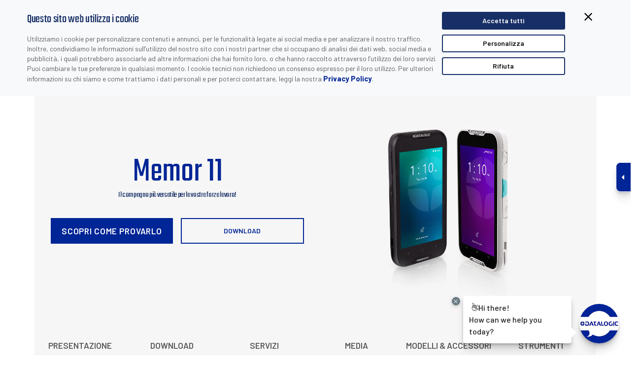

--- FILE ---
content_type: text/html; charset=utf-8
request_url: https://www.datalogic.com/ita/retail-industria-manifatturiera-trasporti-e-logistica-sanita-altre-applicazioni/mobile-computer/memor-11-pd-934.html
body_size: 45403
content:

<!DOCTYPE html>
<html lang="it">
<head>
	<meta http-equiv="X-UA-Compatible" content="IE=Edge" />
	<title>Memor 11: Mobile Computer - Terminali Manuali Portatili - Datalogic</title>
				<link rel="alternate" hreflang="en" href="https://www.datalogic.com/eng/retail-manufacturing-transportation-logistics-healthcare-gs1-digital-link-other-applications/mobile-computers/memor-11-pd-934.html" />
			<link rel="alternate" hreflang="zh" href="https://www.datalogic.com/chn/零售业-制造-运输与物流-医疗保健-gs1-digital-link-其他应用/移动数据终端/memor-11-pd-934.html" />
			<link rel="alternate" hreflang="ru" href="https://www.datalogic.com/rus/розничная-торговля-производство-транспортировка-и-логистика-здравоохранение-gs1-digital-link-другие-приложения/мобильные-компьютеры/memor-11-pd-934.html" />
			<link rel="alternate" hreflang="es" href="https://www.datalogic.com/esp/retail-producci&#243;n-transporte-log&#237;stica-sanidad-gs1-digital-link-otras-aplicaciones/terminales-port&#225;tiles/memor-11-pd-934.html" />
			<link rel="alternate" hreflang="fr" href="https://www.datalogic.com/fra/points-de-vente-industrie-manufacturiere-transport-logistique-sante-gs1-digital-link-autres-applications/terminaux-mobiles/memor-11-pd-934.html" />
			<link rel="alternate" hreflang="pt" href="https://www.datalogic.com/prt/varejo-fabrica&#231;&#227;o-transporte-e-log&#237;stica-sa&#250;de-gs1-digital-link-nossas-aplica&#231;&#245;es/computadores-m&#243;veis/memor-11-pd-934.html" />
			<link rel="alternate" hreflang="de" href="https://www.datalogic.com/deu/einzelhandel-industrielle-automation-transport-logistik-gesundheitswesen-gs1-digital-link-weitere-anwendungen/mobilcomputer/memor-11-pd-934.html" />
			<link rel="alternate" hreflang="it" href="https://www.datalogic.com/ita/retail-industria-manifatturiera-trasporti-e-logistica-sanita-gs1-digital-link-altre-applicazioni/mobile-computer/memor-11-pd-934.html" />
			<link rel="alternate" hreflang="ko" href="https://www.datalogic.com/kor/유통-제조-운송-및-물류-헬스케어-gs1-디지털-링크-다른-응용-분야/모바일-컴퓨터/memor-11-pd-934.html" />
			<link rel="alternate" hreflang="ja" href="https://www.datalogic.com/jpn/小売り-マニュファクチャリング-運輸と物流-ヘルスケア-gs1-digital-link-その他の用途/モバイルコンピュータ/memor-11-pd-934.html" />

	<link rel="canonical" href="https://www.datalogic.com/ita/retail-industria-manifatturiera-trasporti-e-logistica-sanita-gs1-digital-link-altre-applicazioni/mobile-computer/memor-11-pd-934.html" />
	<meta name="description" content="Il PDA Memor 11 &#232; uno dei device pi&#249; tecnologicamente avanzati che Datalogic abbia mai rilasciato negli ultimi anni. Memor 11: Mobile Computer - Terminali Manuali Portatili" />
	<link rel="icon" href="/favicon.ico" type="image/x-icon">
	<meta http-equiv="Content-Type" content="text/html; charset=utf-8" />
	<meta name="viewport" content="width=device-width, initial-scale=1.0, minimum-scale=1.0, maximum-scale=1.0">
	<link href="/Content/css?v=L1RAtbgtBxcfiw1uVnGljsDi6pHnnp3uAdOb7unZ3qg1" rel="stylesheet"/>

	<script src="/bundles/modernizr?v=inCVuEFe6J4Q07A0AcRsbJic_UE5MwpRMNGcOtk94TE1"></script>

	<link rel="stylesheet" type="text/css" href="https://fonts.googleapis.com/css?family=Ubuntu:400,300,300italic,400italic,500,500italic,700,700italic&subset=latin,cyrillic">
	<link href="https://fonts.googleapis.com/css?family=Barlow:400,500,600,700,800" rel="stylesheet">
	<link href="https://fonts.googleapis.com/css?family=Teko" rel="stylesheet">
		<link rel="apple-touch-icon" href="https://www.datalogic.com/images/apple-touch-icon-iphone.png" />
	<link rel="apple-touch-icon" sizes="72x72" href="https://www.datalogic.com/images/apple-touch-icon-ipad.png" />
	<link rel="apple-touch-icon" sizes="114x114" href="https://www.datalogic.com/images/apple-touch-icon-iphone4.png" />

        <script>
        (function(w, d, s, l, i) {
        w[l] = w[l] || []; w[l].push({
        'gtm.start':
        new Date().getTime(), event: 'gtm.js'
        }); var f = d.getElementsByTagName(s)[0],
        j = d.createElement(s), dl = l != 'dataLayer' ? '&l=' + l : ''; j.async = true; j.src =
        'https://www.googletagmanager.com/gtm.js?id=' + i + dl; f.parentNode.insertBefore(j, f);
        })(window, document, 'script', 'dataLayer', 'GTM-N25GWKN');

        window.dataLayer = window.dataLayer || [];
        function gtag() { dataLayer.push(arguments); }
        </script>
</head>
<body class="slide-down ita">
            <noscript>
        <iframe src="https://www.googletagmanager.com/ns.html?id=GTM-N25GWKN" height="0" width="0" style="display:none;visibility:hidden"></iframe>
        </noscript>


    
    <div id="primary-nav" class="fixed header-container shrink">
        <div class="white-box">
            <div class="container navbar top-nav">
                <div class="row">
                    <div class="col-md-5 col-sm-6 col-xs-9 navbar-brand">
                        
                        <a href="/ita/index.html">
                            <img id="brand" src="/images/logo.png" alt="Datalogic" />
                        </a>
                    </div>
                    <div class="col-md-7 col-sm-5 col-xs-3 top-search sel-lang text-right pull-right">
                        <div class="call-box">Chiama Datalogic:&nbsp;
			<a href="tel:+1 800 (BARCODE) / +1 800 2272633"
				 onclick="gtag('event', 'CLICK', {'event_category': 'WEB CALLS', 'event_label': 'United States'});">
				+1 800 (BARCODE) / +1 800 2272633
			</a>
			&nbsp;&nbsp;&nbsp;|&nbsp;&nbsp;&nbsp;United States
</div>
                        <div class="lang-box">
<label id="#lb-country">
	ita &nbsp;&nbsp;&nbsp;|&nbsp;&nbsp;&nbsp;
	<a href="/ita/change-country-cc-5324.html">Cambia paese</a>
</label>
</div>
                        <div class="call-box-mobile">			<a href="tel:+1 800 (BARCODE) / +1 800 2272633"
				 onclick="gtag('event', 'CLICK MOBILE', {'event_category': 'WEB CALLS', 'event_label': 'United States'});">
				<img src="/images/call-mobile.svg" alt="Chiama Datalogic">
			</a>
</div>
                        <div class="lang-box-mobile">
<a href="/ita/change-country-cc-5324.html">
	<img src="/images/lang-mobile.svg" alt="Cambia lingua" />
</a>

</div>
                    </div>
                </div>
            </div>
        </div>
        <div class="container mobile-right">
            <div class="row">
                <div class="top-menu-container col-md-12 navbar-collapse pad-0">
                    	<ul class="nav navbar-nav top-menu">
				<li class="dropdown">

					<a href="/ita/prodotti-hp-255.html" target="_self" class="dropdown-toggle " data-toggle="dropdown">Prodotti</a>
					<div class="dropdown-menu">
						<div class="container">
							<div class="row">
									<div class="col-sm-12 col-md-3 menu-col prod-menu">
												<div class="nav-list">
													<a href="/ita/automatic-data-capture/scanner-fissi-da-banco-pc-1.html" target="_self">Scanner Fissi da Banco</a>
														<ul>
																<li>
																		<a class="js-scroll-trigger" href="/ita/automatic-data-capture/scanner-fissi-da-banco/scanner-fissi-da-banco-a-piano-singolo-pg-8.html">
																			Scanner fissi da banco a piano singolo
																		</a>
																</li>
																<li>
																		<a class="js-scroll-trigger" href="/ita/automatic-data-capture/scanner-fissi-da-banco/scanner-bilancia-multi-plane-imaging-pg-60.html">
																			Scanner/Bilancia Multi-Plane Imaging
																		</a>
																</li>
																<li>
																		<a class="js-scroll-trigger" href="/ita/automatic-data-capture/scanner-fissi-da-banco/lettori-da-banco-pg-43.html">
																			Lettori da banco
																		</a>
																</li>
																<li>
																		<a class="js-scroll-trigger" href="/ita/automatic-data-capture/scanner-fissi-da-banco/software-tool-pg-139.html">
																			Software &amp; Tool
																		</a>
																</li>
														</ul>
												</div>
												<div class="nav-list">
													<a href="/ita/automatic-data-capture/scanner-barcode-manuali-pc-3.html" target="_self">Scanner Barcode Manuali</a>
														<ul>
																<li>
																		<a class="js-scroll-trigger" href="/ita/automatic-data-capture/scanner-barcode-manuali/scanner-manuali-general-purpose-pg-126.html">
																			Scanner Manuali General Purpose
																		</a>
																</li>
																<li>
																		<a class="js-scroll-trigger" href="/ita/automatic-data-capture/scanner-barcode-manuali/scanner-manuali-industriali-pg-127.html">
																			Scanner Manuali Industriali
																		</a>
																</li>
																<li>
																		<a class="js-scroll-trigger" href="/ita/automatic-data-capture/scanner-barcode-manuali/software-tool-pg-137.html">
																			Software &amp; Tool
																		</a>
																</li>
																<li>
																		<a class="js-scroll-trigger" href="/ita/automatic-data-capture/scanner-barcode-manuali/accessori-pg-130.html">
																			Accessori
																		</a>
																</li>
														</ul>
												</div>
									</div>

									<div class="col-sm-12 col-md-3 menu-col prod-menu">
												<div class="nav-list">
													<a href="/ita/automatic-data-capture/mobile-computer-pc-5.html" target="_self">Mobile Computer</a>
														<ul>
																<li>
																		<a class="js-scroll-trigger" href="/ita/automatic-data-capture/mobile-computer/terminali-manuali-pg-123.html">
																			Terminali Manuali
																		</a>
																</li>
																<li>
																		<a class="js-scroll-trigger" href="/ita/automatic-data-capture/mobile-computer/terminali-veicolari-pg-45.html">
																			Terminali Veicolari
																		</a>
																</li>
																<li>
																		<a class="js-scroll-trigger" href="/ita/automatic-data-capture/mobile-computer/scanner-indossabili-pg-132.html">
																			Scanner Indossabili
																		</a>
																</li>
																<li>
																		<a class="js-scroll-trigger" href="/ita/automatic-data-capture/mobile-computer/software-tool-pg-125.html">
																			Software &amp; Tool
																		</a>
																</li>
														</ul>
												</div>
												<div class="nav-list">
													<a href="/ita/industrial-automation/sistemi-di-marcatura-laser-pc-17.html" target="_self">Sistemi di Marcatura Laser</a>
												</div>
									</div>

									<div class="col-sm-12 col-md-3 menu-col prod-menu">
												<div class="nav-list">
													<a href="/ita/industrial-automation/scanner-industriali-fissi-pc-13.html" target="_self">Scanner Industriali Fissi</a>
														<ul>
																<li>
																		<a class="js-scroll-trigger" href="/ita/industrial-automation/scanner-industriali-fissi/lettori-1d-pg-12.html">
																			Lettori 1D
																		</a>
																</li>
																<li>
																		<a class="js-scroll-trigger" href="/ita/industrial-automation/scanner-industriali-fissi/lettori-2d-imager-pg-13.html">
																			Lettori 2D Imager
																		</a>
																</li>
																<li>
																		<a class="js-scroll-trigger" href="/ita/industrial-automation/scanner-industriali-fissi/connettivita-pg-14.html">
																			Connettivit&#224;
																		</a>
																</li>
																<li>
																		<a class="js-scroll-trigger" href="/ita/industrial-automation/scanner-industriali-fissi/software-e-sistemi-pg-69.html">
																			Software e Sistemi
																		</a>
																</li>
																<li>
																		<a class="js-scroll-trigger" href="/ita/industrial-automation/scanner-industriali-fissi/dimensionatori-pg-78.html">
																			Dimensionatori
																		</a>
																</li>
																<li>
																		<a class="js-scroll-trigger" href="/ita/industrial-automation/scanner-industriali-fissi/telecamere-lineari-pg-97.html">
																			Telecamere Lineari
																		</a>
																</li>
																<li>
																		<a class="js-scroll-trigger" href="/ita/industrial-automation/scanner-industriali-fissi/controller-di-sistemi-industriali-pg-135.html">
																			Controller di Sistemi Industriali
																		</a>
																</li>
														</ul>
												</div>
												<div class="nav-list">
													<a href="/ita/automatic-data-capture/dispositivi-rfid-pc-22.html" target="_self">Dispositivi RFID</a>
												</div>
												<div class="nav-list">
													<a href="/ita/automatic-data-capture/oem-barcode-reader-pc-24.html" target="_self">OEM Barcode Reader</a>
												</div>
									</div>

									<div class="col-sm-12 col-md-3 menu-col prod-menu col4">
												<div class="nav-list">
													<a href="/ita/corp/soluzioni-software-pc-27.html" target="_self">Soluzioni Software</a>
														<ul>
																<li>
																		<a class="js-scroll-trigger" href="/ita/corp/soluzioni-software/gestione-remota-dei-dispositivi-pg-138.html">
																			Gestione Remota dei Dispositivi
																		</a>
																</li>
																<li>
																		<a class="js-scroll-trigger" href="/ita/corp/soluzioni-software/enterprise-mobility-pg-142.html">
																			Enterprise Mobility
																		</a>
																</li>
																<li>
																		<a class="js-scroll-trigger" href="/ita/corp/soluzioni-software/soluzioni-per-il-self-shopping-pg-140.html">
																			Soluzioni per il Self-Shopping
																		</a>
																</li>
																<li>
																		<a class="js-scroll-trigger" href="/ita/corp/soluzioni-software/prevenzione-delle-perdite-pg-70.html">
																			Prevenzione delle perdite
																		</a>
																</li>
																<li>
																		<a class="js-scroll-trigger" href="/ita/corp/soluzioni-software/tool-per-sviluppatori-pg-143.html">
																			Tool per sviluppatori
																		</a>
																</li>
														</ul>
												</div>
									</div>

									<div class="col-sm-12 col-md-3 menu-col prod-menu col5">
												<div class="nav-list">
													<a href="https://www.datasensing.com/" target="_blank">Datasensing</a>
														<ul>
																<li>
																		<a class="js-scroll-trigger" href="https://www.datasensing.com/" target="_blank" rel="nofollow">
																			Sensori
																		</a>
																</li>
																<li>
																		<a class="js-scroll-trigger" href="https://www.datasensing.com/" target="_blank" rel="nofollow">
																			Dispositivi di Sicurezza
																		</a>
																</li>
																<li>
																		<a class="js-scroll-trigger" href="https://www.datasensing.com/" target="_blank" rel="nofollow">
																			Visione
																		</a>
																</li>
														</ul>
												</div>
												<div class="nav-list">
													<a href="/ita/prodotti/end-user-license-agreement-pa-13979.html" target="_self">End User License Agreement</a>
												</div>
									</div>
							</div>
						</div>
					</div>
				</li>
				<li class="dropdown">

					<a href="/ita/mercati-e-applicazioni-hs-257.html" target="_self" class="dropdown-toggle " data-toggle="dropdown">MERCATI E APPLICAZIONI</a>
					<div class="dropdown-menu">
						<div class="container">
							<div class="row">
									<div class="col-sm-12 col-md-3 menu-col ">
												<div class="nav-list">
													<a href="/ita/mercati-e-applicazioni/retail-sup-3.html" target="_self">Retail</a>
														<ul>
																<li>
																		<a class="js-scroll-trigger" href="/ita/mercati-e-applicazioni/retail/punto-vendita-alimentare-negozio-ed-inventario-so-8.html">
																			Punto Vendita Alimentare - Negozio ed Inventario
																		</a>
																</li>
																<li>
																		<a class="js-scroll-trigger" href="/ita/mercati-e-applicazioni/retail/punto-vendita-alimentare-distribuzione-e-magazzino-so-7.html">
																			Punto Vendita Alimentare - Distribuzione e Magazzino
																		</a>
																</li>
																<li>
																		<a class="js-scroll-trigger" href="/ita/mercati-e-applicazioni/retail/punto-vendita-non-alimentare-negozio-ed-inventario-so-19.html">
																			Punto Vendita Non Alimentare - Negozio ed Inventario
																		</a>
																</li>
																<li>
																		<a class="js-scroll-trigger" href="/ita/mercati-e-applicazioni/retail/punto-vendita-non-alimentare-distribuzione-so-18.html">
																			Punto Vendita Non Alimentare - Distribuzione
																		</a>
																</li>
														</ul>
												</div>
												<div class="nav-list">
													<a href="/ita/mercati-e-applicazioni/gs1-digital-link-sup-7.html" target="_self">GS1 Digital Link</a>
														<ul>
																<li>
																		<a class="js-scroll-trigger" href="/ita/mercati-e-applicazioni/gs1-digital-link/gs1-nel-retail-so-34.html">
																			GS1 nel Retail
																		</a>
																</li>
																<li>
																		<a class="js-scroll-trigger" href="/ita/mercati-e-applicazioni/gs1-digital-link/gs1-nellautomazione-industriale-so-33.html">
																			GS1 nell’Automazione Industriale
																		</a>
																</li>
														</ul>
												</div>
									</div>

									<div class="col-sm-12 col-md-3 menu-col ">
												<div class="nav-list">
													<a href="/ita/mercati-e-applicazioni/industria-manifatturiera-sup-1.html" target="_self">Industria Manifatturiera</a>
														<ul>
																<li>
																		<a class="js-scroll-trigger" href="/ita/mercati-e-applicazioni/industria-manifatturiera/produzione-automobilistica-so-1.html">
																			Produzione Automobilistica
																		</a>
																</li>
																<li>
																		<a class="js-scroll-trigger" href="/ita/mercati-e-applicazioni/industria-manifatturiera/alimentari-bevande-farmaci-so-2.html">
																			Alimentari-Bevande-Farmaci
																		</a>
																</li>
																<li>
																		<a class="js-scroll-trigger" href="/ita/mercati-e-applicazioni/industria-manifatturiera/elettronica-so-3.html">
																			Elettronica
																		</a>
																</li>
																<li>
																		<a class="js-scroll-trigger" href="/ita/mercati-e-applicazioni/industria-manifatturiera/macchine-automatiche-so-20.html">
																			Macchine Automatiche
																		</a>
																</li>
																<li>
																		<a class="js-scroll-trigger" href="/ita/mercati-e-applicazioni/industria-manifatturiera/intralogistica-so-21.html">
																			Intralogistica
																		</a>
																</li>
														</ul>
												</div>
									</div>

									<div class="col-sm-12 col-md-3 menu-col ">
												<div class="nav-list">
													<a href="/ita/mercati-e-applicazioni/trasporti-e-logistica-sup-4.html" target="_self">Trasporti e Logistica</a>
														<ul>
																<li>
																		<a class="js-scroll-trigger" href="/ita/mercati-e-applicazioni/trasporti-e-logistica/aeroporti-so-10.html">
																			Aeroporti
																		</a>
																</li>
																<li>
																		<a class="js-scroll-trigger" href="/ita/mercati-e-applicazioni/trasporti-e-logistica/corrieri-spedizionieri-so-11.html">
																			Corrieri &amp; Spedizionieri
																		</a>
																</li>
																<li>
																		<a class="js-scroll-trigger" href="/ita/mercati-e-applicazioni/trasporti-e-logistica/servizi-postali-so-12.html">
																			Servizi Postali
																		</a>
																</li>
																<li>
																		<a class="js-scroll-trigger" href="/ita/mercati-e-applicazioni/trasporti-e-logistica/logistica-so-24.html">
																			Logistica
																		</a>
																</li>
																<li>
																		<a class="js-scroll-trigger" href="/ita/mercati-e-applicazioni/trasporti-e-logistica/soluzioni-con-codici-a-barre-per-le-commerce-so-32.html">
																			Soluzioni con codici a barre per l&#39;e-commerce
																		</a>
																</li>
														</ul>
												</div>
									</div>

									<div class="col-sm-12 col-md-3 menu-col ">
												<div class="nav-list">
													<a href="/ita/mercati-e-applicazioni/sanita-sup-2.html" target="_self">Sanit&#224;</a>
														<ul>
																<li>
																		<a class="js-scroll-trigger" href="/ita/mercati-e-applicazioni/sanita/farmacie-so-23.html">
																			Farmacie
																		</a>
																</li>
																<li>
																		<a class="js-scroll-trigger" href="/ita/mercati-e-applicazioni/sanita/ospedali-laboratori-so-4.html">
																			Ospedali - Laboratori
																		</a>
																</li>
																<li>
																		<a class="js-scroll-trigger" href="/ita/mercati-e-applicazioni/sanita/settore-farmaceutico-so-5.html">
																			Settore Farmaceutico
																		</a>
																</li>
														</ul>
												</div>
									</div>

									<div class="col-sm-12 col-md-3 menu-col ">
												<div class="nav-list">
													<a href="/ita/mercati-e-applicazioni/altre-applicazioni-sup-5.html" target="_self">Altre Applicazioni</a>
														<ul>
																<li>
																		<a class="js-scroll-trigger" href="/ita/mercati-e-applicazioni/altre-applicazioni/automazione-data-entry-so-14.html">
																			Automazione Data Entry
																		</a>
																</li>
														</ul>
												</div>
									</div>
							</div>
						</div>
					</div>
				</li>
				<li class="dropdown">

					<a href="/ita/download-dw-266.html" target="_self" class="dropdown-toggle " data-toggle="dropdown">Download</a>
					<div class="dropdown-menu">
						<div class="container">
							<div class="row">
									<div class="col-sm-12 col-md-3 menu-col ">
												<div class="nav-list">
													<a href="/ita/download-dw-266.html?cat=4" target="_self">Data Sheet</a>
												</div>
												<div class="nav-list">
													<a href="/ita/download-dw-266.html?cat=12" target="_self">Galleria Video</a>
												</div>
												<div class="nav-list">
													<a href="/ita/download-dw-266.html?cat=16" target="_self">Certificazioni Prodotto</a>
												</div>
									</div>

									<div class="col-sm-12 col-md-3 menu-col ">
												<div class="nav-list">
													<a href="/ita/download-dw-266.html?cat=39" target="_self">Documentazione su industrie e applicazioni</a>
												</div>
												<div class="nav-list">
													<a href="/ita/download-dw-266.html?cat=15" target="_self">Manuali e Materiale Tecnico</a>
												</div>
												<div class="nav-list">
													<a href="/ita/download-dw-266.html?cat=1" target="_self">FAQ</a>
												</div>
									</div>

									<div class="col-sm-12 col-md-3 menu-col ">
												<div class="nav-list">
													<a href="/ita/download-dw-266.html?cat=40" target="_self">Documentazione di prodotto</a>
												</div>
												<div class="nav-list">
													<a href="/ita/download-dw-266.html?cat=17" target="_self">Software &amp; Utility</a>
												</div>
												<div class="nav-list">
													<a href="/ita/download-dw-266.html?cat=37" target="_self">Webinars</a>
												</div>
									</div>

									<div class="col-sm-12 col-md-3 menu-col ">
												<div class="nav-list">
													<a href="/ita/download-dw-266.html?cat=41" target="_self">Brochure Generiche</a>
												</div>
												<div class="nav-list">
													<a href="/ita/download-dw-266.html?cat=14" target="_self">Disegni</a>
												</div>
									</div>

							</div>
						</div>
					</div>
				</li>
				<li class="dropdown">

					<a href="/ita/supporto-sp-260.html" target="_self" class="dropdown-toggle " data-toggle="dropdown">Supporto</a>
					<div class="dropdown-menu">
						<div class="container">
							<div class="row">
									<div class="col-sm-12 col-md-3 menu-col ">
												<div class="nav-list">
													<a href="/ita/supporto/assistenza-srv-5176.html" target="_self">Assistenza</a>
														<ul>
																<li>
																		<a class="js-scroll-trigger" href="/ita/supporto/assistenza-srv-5176.html#programmi_comprehensive">
																			Programmi Comprehensive
																		</a>
																</li>
																<li>
																		<a class="js-scroll-trigger" href="/ita/supporto/assistenza-srv-5176.html#programmi_estensione_garanzia">
																			Programmi Estensione Garanzia
																		</a>
																</li>
																<li>
																		<a class="js-scroll-trigger" href="/ita/supporto/assistenza-srv-5176.html#manutenzione_preventiva">
																			Manutenzione Preventiva
																		</a>
																</li>
																<li>
																		<a class="js-scroll-trigger" href="/ita/supporto/assistenza-srv-5176.html#training">
																			Training
																		</a>
																</li>
																<li>
																		<a class="js-scroll-trigger" href="/ita/supporto/assistenza-srv-5176.html#overview_site_audit_plan">
																			Overview Site Audit Plan
																		</a>
																</li>
																<li>
																		<a class="js-scroll-trigger" href="/ita/supporto/assistenza-srv-5176.html#richiesta_di_riparazione">
																			Richiesta di Riparazione
																		</a>
																</li>
																<li>
																		<a class="js-scroll-trigger" href="https://www.datalogic.com/ita/mobile-computer/datalogic-shield-pd-846.html">
																			Datalogic Shield
																		</a>
																</li>
														</ul>
												</div>
									</div>

									<div class="col-sm-12 col-md-3 menu-col ">
												<div class="nav-list">
													<a href="https://www.datalogic.com/ita/contatti/supporto-tecnico-cts-8.html" target="_blank">Supporto Tecnico</a>
												</div>
												<div class="nav-list">
													<a href="/ita/supporto-sp-260.html#avvisi_di_sicurezza" target="_self">Avvisi di Sicurezza</a>
												</div>
									</div>

									<div class="col-sm-12 col-md-3 menu-col ">
												<div class="nav-list">
													<a href="https://developer.datalogic.com/" target="_blank">Portale Sviluppatori</a>
												</div>
												<div class="nav-list">
													<a href="/ita/supporto/selettore-prodotti-pa-11511.html" target="_self">Selettore Prodotti</a>
														<ul>
																<li>
																		<a class="js-scroll-trigger" href="https://www.datalogic.com/eng/matrix-320-product-selector/matrix-320-bp-1.html">
																			Selettore Matrix 320
																		</a>
																</li>
																<li>
																		<a class="js-scroll-trigger" href="https://www.datalogic.com/eng/product-selectors/p2x-product-selector-bp-2.html">
																			Selettore Smart Camera P2x
																		</a>
																</li>
																<li>
																		<a class="js-scroll-trigger" href="https://www.datasensing.com/eng/products-hp-16.html">
																			Selettore di Sensori e Dispositivi di Sicurezza
																		</a>
																</li>
														</ul>
												</div>
									</div>


							</div>
						</div>
					</div>
				</li>
				<li class="dropdown">

					<a href="/ita/azienda-co-4033.html" target="_self" class="dropdown-toggle " data-toggle="dropdown">Azienda</a>
					<div class="dropdown-menu">
						<div class="container">
							<div class="row">
									<div class="col-sm-12 col-md-3 menu-col ">
												<div class="nav-list">
													<a href="/ita/azienda/panoramica-dellazienda-co-4215.html" target="_self">Panoramica dell&#39;Azienda</a>
														<ul>
																<li>
																		<a class="js-scroll-trigger" href="/ita/azienda/panoramica-dellazienda/dnf-2017-2023-co-14089.html">
																			DNF 2017-2023
																		</a>
																</li>
																<li>
																		<a class="js-scroll-trigger" href="/ita/azienda/panoramica-dellazienda/il-codice-a-barre-co-5241.html">
																			Il Codice a Barre
																		</a>
																</li>
																<li>
																		<a class="js-scroll-trigger" href="/ita/azienda/panoramica-dellazienda/la-nostra-storia-co-206.html">
																			La Nostra Storia
																		</a>
																</li>
																<li>
																		<a class="js-scroll-trigger" href="/ita/azienda/panoramica-dellazienda/alleanze-co-216.html">
																			Alleanze
																		</a>
																</li>
																<li>
																		<a class="js-scroll-trigger" href="/ita/azienda/panoramica-dellazienda/sistema-di-gestione-iso-sa-co-217.html">
																			Sistema di Gestione ISO/SA
																		</a>
																</li>
																<li>
																		<a class="js-scroll-trigger" href="/ita/azienda/panoramica-dellazienda/sostenibilita-co-4690.html">
																			Sostenibilit&#224;
																		</a>
																</li>
														</ul>
												</div>
												<div class="nav-list">
													<a href="/ita/azienda/organizzazione-co-205.html" target="_self">Organizzazione</a>
												</div>
												<div class="nav-list">
													<a href="/ita/azienda/sedi-globali-co-5245.html" target="_self">Sedi Globali</a>
														<ul>
																<li>
																		<a class="js-scroll-trigger" href="/ita/azienda/sedi-globali-co-5245.html?area=Americas">
																			America
																		</a>
																</li>
																<li>
																		<a class="js-scroll-trigger" href="/ita/azienda/sedi-globali-co-5245.html?area=APAC">
																			APAC
																		</a>
																</li>
																<li>
																		<a class="js-scroll-trigger" href="/ita/azienda/sedi-globali-co-5245.html?area=EMEA">
																			EMEA
																		</a>
																</li>
														</ul>
												</div>
									</div>

									<div class="col-sm-12 col-md-3 menu-col ">
												<div class="nav-list">
													<a href="/ita/azienda/carriere-ca-4031.html" target="_self">Carriere</a>
														<ul>
																<li>
																		<a class="js-scroll-trigger" href="/ita/azienda/carriere-ca-4031.html#lavora_con_noi">
																			Lavora con Noi
																		</a>
																</li>
																<li>
																		<a class="js-scroll-trigger" href="/ita/azienda/carriere-ca-4031.html#scopri_la_vita_in_datalogic">
																			Scopri la Vita in Datalogic
																		</a>
																</li>
																<li>
																		<a class="js-scroll-trigger" href="/ita/azienda/carriere-ca-4031.html#testimonial">
																			Testimonial
																		</a>
																</li>
																<li>
																		<a class="js-scroll-trigger" href="/ita/azienda/carriere-ca-4031.html#linkedin">
																			LinkedIn
																		</a>
																</li>
														</ul>
												</div>
												<div class="nav-list">
													<a href="/ita/azienda/progetti-finanziati-pa-4558.html" target="_self">Progetti Finanziati</a>
														<ul>
																<li>
																		<a class="js-scroll-trigger" href="/ita/azienda/progetti-finanziati/progetto-aida-pa-9776.html">
																			Progetto AIDA
																		</a>
																</li>
																<li>
																		<a class="js-scroll-trigger" href="/ita/azienda/progetti-finanziati/progetto-rossini-pa-9777.html">
																			Progetto Rossini
																		</a>
																</li>
																<li>
																		<a class="js-scroll-trigger" href="/ita/azienda/progetti-finanziati/progetto-noloss-pa-9778.html">
																			Progetto NOLOSS
																		</a>
																</li>
																<li>
																		<a class="js-scroll-trigger" href="/ita/azienda/progetti-finanziati/progetto-scava-pa-11580.html">
																			Progetto SCaVa
																		</a>
																</li>
																<li>
																		<a class="js-scroll-trigger" href="/ita/azienda/progetti-finanziati/progetto-flute-pa-13890.html">
																			Progetto Flute
																		</a>
																</li>
																<li>
																		<a class="js-scroll-trigger" href="/ita/azienda/progetti-finanziati/progetto-muse-pa-13914.html">
																			Progetto MUSE
																		</a>
																</li>
																<li>
																		<a class="js-scroll-trigger" href="/ita/azienda/progetti-finanziati/progetto-valutazione-ot-pa-14019.html">
																			Progetto Valutazione OT
																		</a>
																</li>
														</ul>
												</div>
												<div class="nav-list">
													<a href="/ita/azienda/partner-pa-2732.html" target="_self">Partner</a>
														<ul>
																<li>
																		<a class="js-scroll-trigger" href="/ita/azienda/partner/programma-partner-advantage-pa-3752.html">
																			Programma Partner Advantage
																		</a>
																</li>
																<li>
																		<a class="js-scroll-trigger" href="https://customeridp.datalogic.com/Account/RegisterAccount" target="_blank" rel="nofollow">
																			Diventa Partner
																		</a>
																</li>
																<li>
																		<a class="js-scroll-trigger" href="/ita/azienda/partner/programma-partner-isv-pa-13861.html">
																			Programma Partner ISV
																		</a>
																</li>
																<li>
																		<a class="js-scroll-trigger" href="/ita/azienda/partner/diventa-isv-partner-arsf-3096.html">
																			Diventa ISV Partner
																		</a>
																</li>
																<li>
																		<a class="js-scroll-trigger" href="https://partnernet.datalogic.com" target="_blank" rel="nofollow">
																			Partner Login
																		</a>
																</li>
														</ul>
												</div>
									</div>

									<div class="col-sm-12 col-md-3 menu-col ">
												<div class="nav-list">
													<a href="/ita/azienda/corporate-governance-cg-5414.html" target="_self">Corporate Governance</a>
														<ul>
																<li>
																		<a class="js-scroll-trigger" href="/ita/azienda/corporate-governance/documenti-societari-cg-5420.html">
																			Documenti Societari
																		</a>
																</li>
																<li>
																		<a class="js-scroll-trigger" href="/ita/azienda/corporate-governance/organi-sociali-cg-5415.html">
																			Organi Sociali
																		</a>
																</li>
																<li>
																		<a class="js-scroll-trigger" href="/ita/azienda/corporate-governance/assemblea-degli-azionisti-cg-5425.html">
																			Assemblea degli Azionisti
																		</a>
																</li>
																<li>
																		<a class="js-scroll-trigger" href="/ita/azienda/corporate-governance/voto-maggiorato-irp-5433.html">
																			Voto Maggiorato
																		</a>
																</li>
																<li>
																		<a class="js-scroll-trigger" href="/ita/azienda/corporate-governance/internal-dealing-e-buy-back-irp-5431.html">
																			Internal Dealing e Buy Back
																		</a>
																</li>
																<li>
																		<a class="js-scroll-trigger" href="/ita/azienda/corporate-governance/regolamenti-e-procedure-irp-5429.html">
																			Regolamenti e Procedure
																		</a>
																</li>
																<li>
																		<a class="js-scroll-trigger" href="/ita/azienda/corporate-governance/remunerazione-irp-11546.html">
																			Remunerazione
																		</a>
																</li>
														</ul>
												</div>
												<div class="nav-list">
													<a href="/ita/azienda/investor-relations-ire-5390.html" target="_self">Investor Relations</a>
														<ul>
																<li>
																		<a class="js-scroll-trigger" href="/ita/azienda/investor-relations/datalogic-at-a-glance-ire-5391.html">
																			Datalogic at a Glance
																		</a>
																</li>
																<li>
																		<a class="js-scroll-trigger" href="/ita/azienda/investor-relations/dati-finanziari-irp-5392.html">
																			Dati Finanziari
																		</a>
																</li>
																<li>
																		<a class="js-scroll-trigger" href="https://ir.tools.investis.com/Clients/it/datalogic/SM8/default.aspx?culture=it-IT" target="_blank" rel="nofollow">
																			Andamento Titolo
																		</a>
																</li>
																<li>
																		<a class="js-scroll-trigger" href="/ita/azienda/investor-relations/comunicati-stampa-irn-5394.html">
																			Comunicati stampa
																		</a>
																</li>
																<li>
																		<a class="js-scroll-trigger" href="/ita/azienda/investor-relations/calendario-eventi-irv-5395.html">
																			Calendario Eventi
																		</a>
																</li>
																<li>
																		<a class="js-scroll-trigger" href="/ita/azienda/investor-relations/copertura-analisti-irp-5396.html">
																			Copertura Analisti
																		</a>
																</li>
																<li>
																		<a class="js-scroll-trigger" href="/ita/azienda/investor-relations/acquisizioni-ire-5397.html">
																			Acquisizioni
																		</a>
																</li>
																<li>
																		<a class="js-scroll-trigger" href="/ita/azienda/investor-relations/presentazioni-irp-5398.html">
																			Presentazioni
																		</a>
																</li>
																<li>
																		<a class="js-scroll-trigger" href="/ita/azienda/investor-relations-ire-5390.html#contatti">
																			Contatti
																		</a>
																</li>
														</ul>
												</div>
									</div>

									<div class="col-sm-12 col-md-3 menu-col ">
												<div class="nav-list">
													<a href="/ita/azienda/media-center-me-295.html" target="_self">Media Center</a>
														<ul>
																<li>
																		<a class="js-scroll-trigger" href="/ita/azienda/media-center/news-nw2-296.html">
																			News
																		</a>
																</li>
																<li>
																		<a class="js-scroll-trigger" href="/ita/azienda/media-center/eventi-ev-300.html">
																			Eventi
																		</a>
																</li>
																<li>
																		<a class="js-scroll-trigger" href="/ita/azienda/media-center/white-paper-wp-5061.html">
																			White Paper
																		</a>
																</li>
																<li>
																		<a class="js-scroll-trigger" href="/ita/azienda/media-center/casi-di-successo-cs-297.html">
																			Casi di Successo
																		</a>
																</li>
																<li>
																		<a class="js-scroll-trigger" href="/ita/azienda/media-center/e-book-eb-13844.html">
																			E-book
																		</a>
																</li>
																<li>
																		<a class="js-scroll-trigger" href="/ita/azienda/media-center/comunicati-stampa-nw-5299.html">
																			Comunicati Stampa
																		</a>
																</li>
																<li>
																		<a class="js-scroll-trigger" href="/ita/azienda/media-center/galleria-video-vg-299.html">
																			Galleria Video
																		</a>
																</li>
														</ul>
												</div>
									</div>

							</div>
						</div>
					</div>
				</li>
				<li class="dropdown">

					<a href="/ita/contatti-cth-4467.html" target="_self" class="dropdown-toggle " data-toggle="dropdown">Contatti</a>
					<div class="dropdown-menu">
						<div class="container">
							<div class="row">
									<div class="col-sm-12 col-md-3 menu-col ">
												<div class="nav-list">
													<a href="/ita/contatti/come-acquistare-cts-1.html" target="_self">Come acquistare</a>
												</div>
												<div class="nav-list">
													<a href="/ita/contatti/richiesta-preventivo-prodotto-cts-3.html" target="_self">Richiesta preventivo prodotto</a>
												</div>
									</div>

									<div class="col-sm-12 col-md-3 menu-col ">
												<div class="nav-list">
													<a href="/ita/contatti/ordini-consegne-cts-4.html" target="_self">Ordini&amp;Consegne</a>
												</div>
												<div class="nav-list">
													<a href="/ita/contatti/contratti-di-manutenzione-cts-6.html" target="_self">Contratti di manutenzione</a>
												</div>
									</div>

									<div class="col-sm-12 col-md-3 menu-col ">
												<div class="nav-list">
													<a href="/ita/contatti/supporto-tecnico-cts-8.html" target="_self">Supporto tecnico</a>
												</div>
												<div class="nav-list">
													<a href="/ita/contatti/riparazioni-cts-9.html" target="_self">Riparazioni</a>
												</div>
									</div>

									<div class="col-sm-12 col-md-3 menu-col ">
												<div class="nav-list">
													<a href="/ita/contatti/altro-cts-10.html" target="_self">Altro</a>
												</div>
									</div>

							</div>
						</div>
					</div>
				</li>
		<li class="pull-right">
			<a target="_blank" href="https://partnernet.datalogic.com/">PARTNER LOGIN</a>
		</li>
	</ul>

                    <form action="/ita/search.html" class="form-inline" id="topSearch" method="get" role="form" novalidate="novalidate">
	
	<div id="search-popup">
		<input id="search_txt" name="search_txt" class="search-input" type="text" placeholder="Cerca">
	</div>
	<a href="#" id="search-btn" class="btn  "><i class="fa fa-search" aria-hidden="true"></i></a>
</form>
                </div>
            </div>

        </div>
        <div class="navbar-header">
            <div class="col-sm-1 nav-mobile pull-left">

            </div>
        </div>
        <div class="mobile-menu">
            <div>
                	<ul class="nav navbar-nav  top-menu top-menu-mobile">
				<li class="dropdown">
					
					<a href="/ita/prodotti-hp-255.html" target="_self" class="" data-toggle="dropdown">
						<span class="link-home" url="/ita/prodotti-hp-255.html">Prodotti</span>
						<i class="fa fa-angle-down" aria-hidden="true"></i>
					</a>
					<div class="dropdown-menu">
							<div class="dropdown-menu-item">
								<a href="/ita/automatic-data-capture/scanner-fissi-da-banco-pc-1.html" target="_self">Scanner Fissi da Banco</a>
							</div>
							<div class="dropdown-menu-item">
								<a href="/ita/automatic-data-capture/scanner-barcode-manuali-pc-3.html" target="_self">Scanner Barcode Manuali</a>
							</div>
							<div class="dropdown-menu-item">
								<a href="/ita/automatic-data-capture/mobile-computer-pc-5.html" target="_self">Mobile Computer</a>
							</div>
							<div class="dropdown-menu-item">
								<a href="/ita/industrial-automation/scanner-industriali-fissi-pc-13.html" target="_self">Scanner Industriali Fissi</a>
							</div>
							<div class="dropdown-menu-item">
								<a href="/ita/industrial-automation/sistemi-di-marcatura-laser-pc-17.html" target="_self">Sistemi di Marcatura Laser</a>
							</div>
							<div class="dropdown-menu-item">
								<a href="/ita/automatic-data-capture/dispositivi-rfid-pc-22.html" target="_self">Dispositivi RFID</a>
							</div>
							<div class="dropdown-menu-item">
								<a href="/ita/automatic-data-capture/oem-barcode-reader-pc-24.html" target="_self">OEM Barcode Reader</a>
							</div>
							<div class="dropdown-menu-item">
								<a href="/ita/corp/soluzioni-software-pc-27.html" target="_self">Soluzioni Software</a>
							</div>
							<div class="dropdown-menu-item">
								<a href="https://www.datasensing.com/" target="_blank">Datasensing</a>
							</div>
							<div class="dropdown-menu-item">
								<a href="/ita/prodotti/end-user-license-agreement-pa-13979.html" target="_self">End User License Agreement</a>
							</div>
					</div>
				</li>
				<li class="dropdown">
					
					<a href="/ita/mercati-e-applicazioni-hs-257.html" target="_self" class="" data-toggle="dropdown">
						<span class="link-home" url="/ita/mercati-e-applicazioni-hs-257.html">MERCATI E APPLICAZIONI</span>
						<i class="fa fa-angle-down" aria-hidden="true"></i>
					</a>
					<div class="dropdown-menu">
							<div class="dropdown-menu-item">
								<a href="/ita/mercati-e-applicazioni/industria-manifatturiera-sup-1.html" target="_self">Industria Manifatturiera</a>
							</div>
							<div class="dropdown-menu-item">
								<a href="/ita/mercati-e-applicazioni/sanita-sup-2.html" target="_self">Sanit&#224;</a>
							</div>
							<div class="dropdown-menu-item">
								<a href="/ita/mercati-e-applicazioni/retail-sup-3.html" target="_self">Retail</a>
							</div>
							<div class="dropdown-menu-item">
								<a href="/ita/mercati-e-applicazioni/trasporti-e-logistica-sup-4.html" target="_self">Trasporti e Logistica</a>
							</div>
							<div class="dropdown-menu-item">
								<a href="/ita/mercati-e-applicazioni/altre-applicazioni-sup-5.html" target="_self">Altre Applicazioni</a>
							</div>
							<div class="dropdown-menu-item">
								<a href="/ita/mercati-e-applicazioni/gs1-digital-link-sup-7.html" target="_self">GS1 Digital Link</a>
							</div>
					</div>
				</li>
				<li class="dropdown">
					
					<a href="/ita/download-dw-266.html" target="_self" class="" data-toggle="dropdown">
						<span class="link-home" url="/ita/download-dw-266.html">Download</span>
						<i class="fa fa-angle-down" aria-hidden="true"></i>
					</a>
					<div class="dropdown-menu">
							<div class="dropdown-menu-item">
								<a href="/ita/download-dw-266.html?cat=4" target="_self">Data Sheet</a>
							</div>
							<div class="dropdown-menu-item">
								<a href="/ita/download-dw-266.html?cat=39" target="_self">Documentazione su industrie e applicazioni</a>
							</div>
							<div class="dropdown-menu-item">
								<a href="/ita/download-dw-266.html?cat=40" target="_self">Documentazione di prodotto</a>
							</div>
							<div class="dropdown-menu-item">
								<a href="/ita/download-dw-266.html?cat=41" target="_self">Brochure Generiche</a>
							</div>
							<div class="dropdown-menu-item">
								<a href="/ita/download-dw-266.html?cat=12" target="_self">Galleria Video</a>
							</div>
							<div class="dropdown-menu-item">
								<a href="/ita/download-dw-266.html?cat=15" target="_self">Manuali e Materiale Tecnico</a>
							</div>
							<div class="dropdown-menu-item">
								<a href="/ita/download-dw-266.html?cat=17" target="_self">Software &amp; Utility</a>
							</div>
							<div class="dropdown-menu-item">
								<a href="/ita/download-dw-266.html?cat=14" target="_self">Disegni</a>
							</div>
							<div class="dropdown-menu-item">
								<a href="/ita/download-dw-266.html?cat=16" target="_self">Certificazioni Prodotto</a>
							</div>
							<div class="dropdown-menu-item">
								<a href="/ita/download-dw-266.html?cat=1" target="_self">FAQ</a>
							</div>
							<div class="dropdown-menu-item">
								<a href="/ita/download-dw-266.html?cat=37" target="_self">Webinars</a>
							</div>
					</div>
				</li>
				<li class="dropdown">
					
					<a href="/ita/supporto-sp-260.html" target="_self" class="" data-toggle="dropdown">
						<span class="link-home" url="/ita/supporto-sp-260.html">Supporto</span>
						<i class="fa fa-angle-down" aria-hidden="true"></i>
					</a>
					<div class="dropdown-menu">
							<div class="dropdown-menu-item">
								<a href="/ita/supporto/assistenza-srv-5176.html" target="_self">Assistenza</a>
							</div>
							<div class="dropdown-menu-item">
								<a href="https://www.datalogic.com/ita/contatti/supporto-tecnico-cts-8.html" target="_blank">Supporto Tecnico</a>
							</div>
							<div class="dropdown-menu-item">
								<a href="/ita/supporto-sp-260.html#avvisi_di_sicurezza" target="_self">Avvisi di Sicurezza</a>
							</div>
							<div class="dropdown-menu-item">
								<a href="https://developer.datalogic.com/" target="_blank">Portale Sviluppatori</a>
							</div>
							<div class="dropdown-menu-item">
								<a href="/ita/supporto-assistenza/download-dw-266.html?cat=16" target="_self">Certificazioni Prodotto</a>
							</div>
							<div class="dropdown-menu-item">
								<a href="/ita/supporto/selettore-prodotti-pa-11511.html" target="_self">Selettore Prodotti</a>
							</div>
					</div>
				</li>
				<li class="dropdown">
					
					<a href="/ita/azienda-co-4033.html" target="_self" class="" data-toggle="dropdown">
						<span class="link-home" url="/ita/azienda-co-4033.html">Azienda</span>
						<i class="fa fa-angle-down" aria-hidden="true"></i>
					</a>
					<div class="dropdown-menu">
							<div class="dropdown-menu-item">
								<a href="/ita/azienda/panoramica-dellazienda-co-4215.html" target="_self">Panoramica dell&#39;Azienda</a>
							</div>
							<div class="dropdown-menu-item">
								<a href="/ita/azienda/organizzazione-co-205.html" target="_self">Organizzazione</a>
							</div>
							<div class="dropdown-menu-item">
								<a href="/ita/azienda/internship@datalogic-pa-13944.html" target="_self">Internship@Datalogic</a>
							</div>
							<div class="dropdown-menu-item">
								<a href="/ita/azienda/sedi-globali-co-5245.html" target="_self">Sedi Globali</a>
							</div>
							<div class="dropdown-menu-item">
								<a href="/ita/azienda/carriere-ca-4031.html" target="_self">Carriere</a>
							</div>
							<div class="dropdown-menu-item">
								<a href="/ita/azienda/progetti-finanziati-pa-4558.html" target="_self">Progetti Finanziati</a>
							</div>
							<div class="dropdown-menu-item">
								<a href="/ita/azienda/partner-pa-2732.html" target="_self">Partner</a>
							</div>
							<div class="dropdown-menu-item">
								<a href="/ita/azienda/corporate-governance-cg-5414.html" target="_self">Corporate Governance</a>
							</div>
							<div class="dropdown-menu-item">
								<a href="/ita/azienda/media-center-me-295.html" target="_self">Media Center</a>
							</div>
							<div class="dropdown-menu-item">
								<a href="/ita/azienda/investor-relations-ire-5390.html" target="_self">Investor Relations</a>
							</div>
					</div>
				</li>
				<li class="dropdown">
					
					<a href="/ita/contatti-cth-4467.html" target="_self" class="" data-toggle="dropdown">
						<span class="link-home" url="/ita/contatti-cth-4467.html">Contatti</span>
						<i class="fa fa-angle-down" aria-hidden="true"></i>
					</a>
					<div class="dropdown-menu">
							<div class="dropdown-menu-item">
								<a href="/ita/contatti/come-acquistare-cts-1.html" target="_self">Come acquistare</a>
							</div>
							<div class="dropdown-menu-item">
								<a href="/ita/contatti/richiesta-preventivo-prodotto-cts-3.html" target="_self">Richiesta preventivo prodotto</a>
							</div>
							<div class="dropdown-menu-item">
								<a href="/ita/contatti/ordini-consegne-cts-4.html" target="_self">Ordini&amp;Consegne</a>
							</div>
							<div class="dropdown-menu-item">
								<a href="/ita/contatti/contratti-di-manutenzione-cts-6.html" target="_self">Contratti di manutenzione</a>
							</div>
							<div class="dropdown-menu-item">
								<a href="/ita/contatti/supporto-tecnico-cts-8.html" target="_self">Supporto tecnico</a>
							</div>
							<div class="dropdown-menu-item">
								<a href="/ita/contatti/riparazioni-cts-9.html" target="_self">Riparazioni</a>
							</div>
							<div class="dropdown-menu-item">
								<a href="/ita/contatti/altro-cts-10.html" target="_self">Altro</a>
							</div>
					</div>
				</li>
		<li>
			<a target="_blank" href="https://partnernet.datalogic.com/">PARTNER LOGIN</a>
		</li>
	</ul>

            </div>
        </div>
    </div>
    <div class="body-content">
	<div class="breadcrumb">
		<div class="container">
			<a href="/ita/index.html">Home</a>
					<span> &gt; </span>
			<a href="/ita/prodotti-hp-255.html">Prodotti</a>
		<span> &gt; </span>
			<a href="/ita/automatic-data-capture/mobile-computer-pc-5.html">Mobile Computer</a>
		<span> &gt; </span>
			<a href="/ita/automatic-data-capture/mobile-computer/terminali-manuali-pg-123.html">Terminali Manuali</a>
		<span> &gt; </span>
			<span>Memor 11</span>

		</div>
	</div>


        

<div itemscope itemtype="https://schema.org/Product">
	<div itemprop="brand" itemscope itemtype="http://schema.org/Brand">
		<meta itemprop="name" content="Datalogic SpA" />
	</div>
	<div itemprop="aggregateRating" itemscope itemtype="https://schema.org/AggregateRating">
		<meta itemprop="ratingValue" content="5" />
		<meta itemprop="reviewCount" content="10" />
	</div>
	

		<section id="prod-top" class="prod-details">
			<div class="container">
				<div class="prod-details-bck">
					<div class="row">
						<div class="col-xs-12 col-sm-6 col-md-6 col-lg-6">
							<div class="details-data">
								<div class="caption">
									<h1 itemprop="name">Memor 11</h1>
									<h2 itemprop="description" class="seo-prod">Il compagno più versatile per la vostra forza lavoro!</h2>
									<div class="actions">
										<a class="button-blue fancy-inline" title="" href="#tryitnow" onclick="return gtagEvent('TRY IT NOW', 'CTA', 'Memor 11');">
											Scopri come provarlo
										</a>
										<a id="downloadCta" class="btn-secondary btn" href="#download">Download</a>
									</div>
								</div>
							</div>
						</div>
						<div class="col-xs-12 col-sm-6 col-md-6 col-lg-6 img-content">
							<img id="main-img" src="/upload/products/MobileComputers/Memor11.png" alt="Memor 11" />
						</div>
					</div>
				</div>

			</div>
		</section>


	
	<div id="subnav-content" class="in-product">
		<div id="subnav">
			<div class="container">
				<div class="row">
					<div class="col-md-12">
						<nav class="" id="mainNav">
							<div id="navbarResponsive">
								<ul id="navbarResponsive-list" class="nav">
										<li class="nav-item">
											<a class="nav-link js-scroll-trigger" href="#overview">Presentazione</a>
										</li>
																			<li class="nav-item">
											<a class="nav-link js-scroll-trigger" href="#download">Download</a>
										</li>
																			<li class="nav-item">
											<a class="nav-link js-scroll-trigger" href="#services">Servizi</a>
										</li>
																			<li class="nav-item">
											<a class="nav-link js-scroll-trigger" id="goto-media" href="#media">Media</a>
										</li>
																			<li class="nav-item">
											<a class="nav-link js-scroll-trigger" href="#models_accessories">
Modelli &amp; Accessori											</a>
										</li>
																			<li class="nav-item">
											<a class="nav-link js-scroll-trigger" href="#tools">Strumenti</a>
										</li>
																	</ul>
							</div>
						</nav>
					</div>
				</div>
			</div>
		</div>
	</div>

	<div id="subnav-mobile">
		<div class="container">
			<div class="row">
				<div class="col-md-12 nav nav-stacked subnav group-nav text-center">
					<select class="selectpicker">
							<option value="#overview">Presentazione</option>
													<option value="#download">Download</option>
													<option value="#services">Servizi</option>
													<option value="#media">Media</option>
													<option value="#models_accessories">
Modelli &amp; Accessori							</option>
													<option value="#tools">Strumenti</option>
											</select>
				</div>
			</div>
		</div>
	</div>
	

		<section id="overview" class="section scrollspy prod-body">
			<div class="container">
				
						<div class="row abstract ql-anchor" id="introduzione">
		<div class="col-xs-12 col-sm-6">
				<h2 class="prod-sect">Introduzione</h2>
										<div><p>Scoprite <strong>la famiglia Memor 11</strong>: una serie completa di computer palmari progettati per fornire una soluzione flessibile e versatile alla forza lavoro mobile di oggi. Grazie a un sistema operativo aggiornato e a capacit&agrave; di elaborazione migliorate, questa famiglia di dispositivi offre prestazioni di scansione superiori e un'efficienza a 360 gradi. Scegliete tra i modelli solo Wi-Fi o Wi-Fi/Cellulare per soddisfare appieno le esigenze dei settori di commercio al dettaglio, magazzino, produzione, trasporto e logistica e sanit&agrave;. Sbloccate le possibilit&agrave; illimitate con Memor 11!</p></div>
		</div>
		<div class="col-xs-12 col-sm-6">
						<div class="embed-responsive embed-responsive-16by9"><iframe class="embed-responsive-item" src="https://www.youtube.com/embed/mE64Oj6OiDQ?rel=0"></iframe></div>
		</div>
						</div>
						<div class="row abstract ql-anchor" id="costruito_per_durare_ed_eccellere!">
		<div class="col-xs-12 col-sm-6">
					<img class="img-responsive" src="/upload/prod_line/Mobile Computers/Memor 11/Memor11-Truck_discharge.jpg" alt="Costruito per durare ed eccellere!" />
		</div>
		<div class="col-xs-12 col-sm-6">
				<h2 class="prod-sect">Costruito per durare ed eccellere!</h2>
										<div><p>Sperimentate una durata imbattibile e prestazioni durature con Memor 11: <strong>un design collaudato sul mercato, compatto, di categoria semi-rugged</strong>, in grado di resistere a un numero maggiore di urti rispetto alla maggior parte dei dispositivi analoghi presenti sul mercato.</p>
<p>Sfidate il nostro computer mobile: grazie al suo <strong>motore di scansione 2D di fascia alta</strong> Datalogic potete migliorare le prestazioni di scansione in ambienti bui, oltre ad aumentare la precisione e l'efficienza utilizzando l'esclusiva <strong>tecnologia &ldquo;Green Spot&rdquo;</strong> di Datalogic - un feedback di lettura direttamente sull'etichetta scansionata, perfetto per i lavori ad alta intensit&agrave; di scansione, per i lavoratori stagionali/temporanei e per i nuovi lavoratori meno esperti.</p>
<p>Nessun compromesso sulle prestazioni: grazie alla combinazione della sua <strong>piattaforma e della RAM da 4 GB</strong>, Memor 11 consente l'esecuzione simultanea di pi&ugrave; applicazioni, offrendo un'esperienza di lavoro senza interruzioni. Memor 11 &egrave; inoltre certificato come <strong>Android&trade; Enterprise Recommended</strong>, garantendo sempre il rispetto degli standard di prestazioni, sicurezza e privacy richiesti dall'uso aziendale.</p></div>
		</div>
						</div>
						<div class="row abstract ql-anchor" id="continuit&#224;_ininterrotta_per_le_operazioni_quotidiane!">
		<div class="col-xs-12 col-sm-6">
				<h2 class="prod-sect">Continuit&#224; ininterrotta per le operazioni quotidiane!</h2>
										<div><p>Aumentate l'efficienza tra tutti i turni di lavoro con il nostro computer mobile: Memor 11 offre una continuit&agrave; ininterrotta durante le operazioni quotidiane grazie alla sua <strong>batteria sostituibile di lunga durata</strong>. La <strong>tecnologia SafeSwap&trade;</strong> incorporata assicura che la batteria sia adeguatamente fissata e protetta durante il processo di sostituzione, riducendo il rischio di danni o interruzioni.</p>
<p>Provate le sue agili prestazioni: il suo sistema di <strong>ricarica wireless senza contatto</strong> ultra-affidabile rende la ricarica veloce e senza sforzo, mentre la sua funzione <strong>Smart Battery Management</strong> consente agli utenti di personalizzare il profilo della batteria in diversi modi, portando a un'estensione della durata della batteria fino al 20%.</p></div>
		</div>
		<div class="col-xs-12 col-sm-6">
					<img class="img-responsive" src="/upload/prod_line/Mobile Computers/Memor 11/Memor11-removable_battery-2.jpg" alt="Continuit&#224; ininterrotta per le operazioni quotidiane!" />
		</div>
						</div>
						<div class="row abstract ql-anchor" id="fornite_la_migliore_assistenza_possibile!">
		<div class="col-xs-12 col-sm-6">
					<img class="img-responsive" src="/upload/prod_line/Mobile Computers/Memor 11/Memor11_lab-3.jpg" alt="Fornite la migliore assistenza possibile!" />
		</div>
		<div class="col-xs-12 col-sm-6">
				<h2 class="prod-sect">Fornite la migliore assistenza possibile!</h2>
										<div><p>Scoprite <strong>Memor 11 HC</strong>: l'ultimo nato della famiglia Memor 11, progettato specificamente per migliorare le operazioni quotidiane del personale medico. Questo computer mobile appositamente costruito per il settore sanitario semplifica e migliora i flussi di lavoro clinici grazie alla rapida identificazione dei pazienti, alla tracciabilit&agrave; delle apparecchiature mediche e alla facile somministrazione dei farmaci.</p>
<p>Con Memor 11 HC, l'<strong>efficienza operativa del settore sanitario viene pienamente massimizzata</strong> grazie alle sue caratteristiche uniche, come l'<strong>involucro completamente resistente alle sostanze chimiche</strong>, per sopportare la pulizia quotidiana con soluzioni disinfettanti aggressive come l'alcol isopropilico, il perossido di idrogeno e la candeggina Clorox&reg;, un <strong>sistema di ricarica wireless</strong> efficace e ultra affidabile che aiuta a ridurre la manutenzione e facilita le operazioni di pulizia.</p>
<p>Utilizzando Memor 11 HC, gli operatori sanitari guadagneranno tempo prezioso da dedicare a ci&ograve; che pi&ugrave; conta per loro: <strong>il benessere del paziente</strong>. Scoprite di pi&ugrave; qui!</p></div>
		</div>
						</div>
						<div class="row abstract ql-anchor" id="non_vi_lascer&#224;_mai_soli!">
		<div class="col-xs-12 col-sm-6">
				<h2 class="prod-sect">Non vi lascer&#224; mai soli!</h2>
										<div><p>Sempre assistiti, protetti e aggiornati da Datalogic, i nostri programmi di assistenza <strong>EASEOFCARE</strong> garantiscono la protezione degli asset sia per l'hardware che per il software, fornendo una copertura completa per la riparazione e la manutenzione, includendo anche <strong>Datalogic Shield&trade;</strong> per gli aggiornamenti di sicurezza.</p>
<p>Migliorate la vostra esperienza di mobile computing Android con&nbsp;<a href="/eng/mobile-computers/datalogic-mobility-suite-pd-936.html"><strong>Datalogic Mobility Suite</strong></a>,&nbsp;un ecosistema software completo che, con i suoi strumenti per un'implementazione efficace e le misure di sicurezza di blocco potenziate, snellisce le operazioni e massimizza l'efficienza.</p></div>
		</div>
		<div class="col-xs-12 col-sm-6">
					<img class="img-responsive" src="/upload/prod_line/Mobile Computers/Memor 11/memor-11-Shield_EOC.jpg" alt="Non vi lascer&#224; mai soli!" />
		</div>
						</div>

				<div class="row abstract">
					<div class="col-md-12">
						<a class="button-blue fancy-inline" href="#tryitnow" onclick="return gtagEvent('TRY IT NOW', 'CTA', 'Memor 11');">
							Scopri come provarlo
						</a>
					</div>
				</div>
			</div>
		</section>

		<section id="download" class="section scrollspy">
			

<section class="downloads-area mb-3">
	<div class="container">
		<div class="row">
			<div class="col-sm-12">
				<h2>Download per Memor 11</h2>
			</div>
		</div>
		<div class="row" style="position:relative">
			<div class="overlaymobile"></div>
			<div class="toggleMenu col-sm-3">
				<i class="fa fa-fw fa-list" aria-hidden="true"></i>
				<h3>Filters</h3>
			</div>
			
			<div class="col-sm-3 leftmenus">
				
				<div class="container-categories">
					<div class="categoryMenu panel-collapse collapse in">
						<div class="menu-body">
							<ul class="category-list">
									<li class="active">
										<div class="category" data-id="4" data-ttype="utm" data-source="" data-medium="" data-cmp="">Data Sheet<i class="fa fa-arrow-right" aria-hidden="true"></i></div>
									</li>
									<li class="">
										<div class="category" data-id="39" data-ttype="utm" data-source="" data-medium="" data-cmp="">Documentazione su industrie e applicazioni<i class="fa fa-arrow-right" aria-hidden="true"></i></div>
									</li>
									<li class="">
										<div class="category" data-id="40" data-ttype="utm" data-source="" data-medium="" data-cmp="">Documentazione di prodotto<i class="fa fa-arrow-right" aria-hidden="true"></i></div>
									</li>
									<li class="">
										<div class="category" data-id="41" data-ttype="utm" data-source="" data-medium="" data-cmp="">Brochure Generiche<i class="fa fa-arrow-right" aria-hidden="true"></i></div>
									</li>
									<li class="">
										<div class="category" data-id="15" data-ttype="utm" data-source="" data-medium="" data-cmp="">Manuali e Materiale Tecnico<i class="fa fa-arrow-right" aria-hidden="true"></i></div>
									</li>
									<li class="">
										<div class="category" data-id="16" data-ttype="utm" data-source="" data-medium="" data-cmp="">Certificazioni Prodotto<i class="fa fa-arrow-right" aria-hidden="true"></i></div>
									</li>
									<li class="">
										<div class="category" data-id="1" data-ttype="utm" data-source="" data-medium="" data-cmp="">FAQ<i class="fa fa-arrow-right" aria-hidden="true"></i></div>
									</li>
								<li class="active" style="display: none;">
									<div class="product" data-id="934"></div>
								</li>
							</ul>
						</div>
					</div>
				</div>
			</div>
			
			<input type="hidden" id="layout" value="_DownloadResultsProduct" />
			<div class="col-sm-9" id="down_results">
			</div>
		</div>
	</div>
</section>


		</section>

		<section id="services" class="section scrollspy">
<div class="container">
	<div class="row">
		<div class="col-md-12">
			<h3>Assistenza</h3>
			<div class="row">
				<div class="col-12 col-xs-12 col-sm-12 col-md-12 col-lg-12">
<h3>EASEOFCARE PROGRAMMA SERVIZI</h3>
</div>
<!-- 
<div class="col-12 col-xs-12 col-sm-4 col-md-4 col-lg-4">
<div class="embed-responsive embed-responsive-4by3"><iframe src="https://www.youtube.com/embed/wrJQLINc7n0?rel=0" width="320" height="240" allowfullscreen=""></iframe>&nbsp;Datalogic Customer Care</div>
</div>
-->
<div class="col-12 col-xs-6 col-sm-12 col-md-12 col-lg-12 abstract">
<p><span>La nostra mission &egrave; fornire ai Clienti un servizio eccellente, tagliato su misura per il loro profilo e settore.<br /></span>La centralit&agrave; del cliente ha guidato anche la nascita di una nuova organizzazione (cd. &ldquo;Customer Service&rdquo;) che ha accentrato tutti i servizi forniti al cliente dal Gruppo a livello globale, dall&rsquo;inserimento e conferma ordini, al servizio di post vendita e installazione, adottando anche un indicatore di performance della soddisfazione del cliente quale il Net Promoter Score (NPS) utilizzato da molte delle Fortune 500 Companies.</p>
<p>Il Customer Service assicura costantemente risposte rapide ed efficienti. I nostri specialisti qualificati sono impegnati nell&rsquo;accompagnare ogni richiesta del Cliente fino alla sua completa risoluzione. Il Programma di servizi Datalogic (EASEOFCARE Agreements) offre un'ampia e completa gamma di servizi post-vendita.</p>
<p>I clienti potranno usufruire di tre diversi livelli di supporto per garantire un'assistenza professionale appropriata per ogni esigenza.</p>
<p>Il Customer Service Datalogic dispone di professionisti multilingue, con una vasta esperienza tecnica su tutta la gamma di prodotti.</p>
Il nostro portafoglio di servizi standard comprende &gt;&gt;<br /><br /></div>
<div class="col-12 col-xs-12 col-sm-4 col-md-4col-lg-4 abstract"><a title="DL Ease Of Care Offer" href="/ita/Download/Form/18873" target="_blank"><strong>Download EASEOFCARE Service Programs</strong></a></div>
<div class="col-12 col-xs-12 col-sm-4 col-md-4 col-lg-4 abstract"><a title="DL Customer Service Organization" href="/ita/Download/Form/24220" target="_blank"><strong>Download Customer Service Organization</strong></a></div>
<div class="col-12 col-xs-12 col-sm-4 col-md-4 col-lg-4 abstract"><a title="Download Datalogic Professional Services Offering" href="/ita/Download/Form/22296" target="_blank"><strong>Download Datalogic Professional Services Offering</strong></a></div>
			</div>
		</div>
		<div class="col-md-12">
			<a role="button" href="/ita/supporto/assistenza-srv-5176.html">Find out more</a>
		</div>
	</div>
</div>
 


 


		</section>

		<section id="media" class="section scrollspy">
			<div class="container">
	<div class="col-12">
		<h3>Media</h3>
	</div>

	<div class="owl-carousel owl-theme media-gallery">
							<div class="item video-box" title="Datalogic is GS1 Digital Link Ready!">
								<img src="https://img.youtube.com/vi/Hd0NZLkkA7M/0.jpg" alt="Datalogic is GS1 Digital Link Ready!" class="img-responsive" />
								<div class="video-overlay">
									<div class="video-title">Datalogic is GS1 Digital Link Ready!</div>
									<div class="video-play">
										<a href="//www.youtube.com/embed/Hd0NZLkkA7M?rel=0&showinfo=0&autoplay=1&mute=1" class="fancy-video" title="Datalogic is GS1 Digital Link Ready!">
											<i class="fa fa-youtube-play"></i>
										</a>
									</div>
								</div>
							</div>
							<div class="item video-box" title="Datalogic Complete Intralogistics Solution | Smart Automation for Logistics">
								<img src="https://img.youtube.com/vi/64M5axPhF7o/0.jpg" alt="Datalogic Complete Intralogistics Solution | Smart Automation for Logistics" class="img-responsive" />
								<div class="video-overlay">
									<div class="video-title">Datalogic Complete Intralogistics Solution | Smart Automation for Logistics</div>
									<div class="video-play">
										<a href="//www.youtube.com/embed/64M5axPhF7o?rel=0&showinfo=0&autoplay=1&mute=1" class="fancy-video" title="Datalogic Complete Intralogistics Solution | Smart Automation for Logistics">
											<i class="fa fa-youtube-play"></i>
										</a>
									</div>
								</div>
							</div>
							<div class="item video-box" title="Datalogic Memor 11 - Rugged Enough for Your Warehouse">
								<img src="https://img.youtube.com/vi/e14fXuHoI0w/0.jpg" alt="Datalogic Memor 11 - Rugged Enough for Your Warehouse" class="img-responsive" />
								<div class="video-overlay">
									<div class="video-title">Datalogic Memor 11 - Rugged Enough for Your Warehouse</div>
									<div class="video-play">
										<a href="//www.youtube.com/embed/e14fXuHoI0w?rel=0&showinfo=0&autoplay=1&mute=1" class="fancy-video" title="Datalogic Memor 11 - Rugged Enough for Your Warehouse">
											<i class="fa fa-youtube-play"></i>
										</a>
									</div>
								</div>
							</div>
							<div class="item video-box" title="Datalogic Mobility Suite">
								<img src="https://img.youtube.com/vi/Bb41Y4Oshmk/0.jpg" alt="Datalogic Mobility Suite" class="img-responsive" />
								<div class="video-overlay">
									<div class="video-title">Datalogic Mobility Suite</div>
									<div class="video-play">
										<a href="//www.youtube.com/embed/Bb41Y4Oshmk?rel=0&showinfo=0&autoplay=1&mute=1" class="fancy-video" title="Datalogic Mobility Suite">
											<i class="fa fa-youtube-play"></i>
										</a>
									</div>
								</div>
							</div>
							<div class="item video-box" title="Datalogic - Your unique partner for retail">
								<img src="https://img.youtube.com/vi/nFInx2zbK0E/0.jpg" alt="Datalogic - Your unique partner for retail" class="img-responsive" />
								<div class="video-overlay">
									<div class="video-title">Datalogic - Your unique partner for retail</div>
									<div class="video-play">
										<a href="//www.youtube.com/embed/nFInx2zbK0E?rel=0&showinfo=0&autoplay=1&mute=1" class="fancy-video" title="Datalogic - Your unique partner for retail">
											<i class="fa fa-youtube-play"></i>
										</a>
									</div>
								</div>
							</div>
							<div class="item video-box" title="Reasons to be Cheerful, from Datalogic | Memor™ 11 family">
								<img src="https://img.youtube.com/vi/POpG9bk7Rq4/0.jpg" alt="Reasons to be Cheerful, from Datalogic | Memor™ 11 family" class="img-responsive" />
								<div class="video-overlay">
									<div class="video-title">Reasons to be Cheerful, from Datalogic | Memor™ 11 family</div>
									<div class="video-play">
										<a href="//www.youtube.com/embed/POpG9bk7Rq4?rel=0&showinfo=0&autoplay=1&mute=1" class="fancy-video" title="Reasons to be Cheerful, from Datalogic | Memor™ 11 family">
											<i class="fa fa-youtube-play"></i>
										</a>
									</div>
								</div>
							</div>
							<div class="item video-box" title="Datalogic Memor™ 11 Family of mobile computers (short version)">
								<img src="https://img.youtube.com/vi/8wIvSn_4Cyg/0.jpg" alt="Datalogic Memor™ 11 Family of mobile computers (short version)" class="img-responsive" />
								<div class="video-overlay">
									<div class="video-title">Datalogic Memor™ 11 Family of mobile computers (short version)</div>
									<div class="video-play">
										<a href="//www.youtube.com/embed/8wIvSn_4Cyg?rel=0&showinfo=0&autoplay=1&mute=1" class="fancy-video" title="Datalogic Memor™ 11 Family of mobile computers (short version)">
											<i class="fa fa-youtube-play"></i>
										</a>
									</div>
								</div>
							</div>
							<div class="item video-box" title="Datalogic Memor™ 11 Family">
								<img src="https://img.youtube.com/vi/mE64Oj6OiDQ/0.jpg" alt="Datalogic Memor™ 11 Family" class="img-responsive" />
								<div class="video-overlay">
									<div class="video-title">Datalogic Memor™ 11 Family</div>
									<div class="video-play">
										<a href="//www.youtube.com/embed/mE64Oj6OiDQ?rel=0&showinfo=0&autoplay=1&mute=1" class="fancy-video" title="Datalogic Memor™ 11 Family">
											<i class="fa fa-youtube-play"></i>
										</a>
									</div>
								</div>
							</div>
	</div>
</div>
		</section>

		<section class="home-carousel">
			<div class="container">
				<div class="nav-explore-content">
					<ul class="nav-explore">
																									<li><a class="button secondary url active" href="#pressreleases"><span>Comunicati Stampa</span></a></li>
					</ul>
				</div>
				<div class="owl-carousel">
																					<div class="carousel-item" data-hash="pressreleases">
							<div class="vertical-align">
								<h3>Comunicati Stampa</h3>
								<div class="row">
											<div class="item col-12 col-xs-12 col-sm-4 col-md-4 col-lg-4">
												<a href="/ita/media-center/comunicati-stampa/il-tuo-partner-di-riferimento-per-lautomazione-industriale-nd-8328.html" target="_self">
													<div class="item-img">
														<img src="/_crop_360_167/upload/news/SPS_Thumb_2.jpg" alt="Il tuo partner di riferimento per l’automazione industriale" />
													</div>
													<div class="item-data">
														<div class="item-title">
															Il tuo partner di riferimento per l’automazione industriale
														</div>
														<div class="item-abstract">
															Il Gruppo Datalogic &#232; presente a SPS Italia (Smart Production Solutions), la fiera...
														</div>
													</div>
												</a>
											</div>
											<div class="item col-12 col-xs-12 col-sm-4 col-md-4 col-lg-4">
												<a href="/ita/media-center/comunicati-stampa/memor-11-la-nuova-famiglia-di-mobile-computer-flessibilita-e-prestazioni-straordinarie-in-un-design-collaudato-nd-8317.html" target="_self">
													<div class="item-img">
														<img src="/_crop_360_167/upload/news/Memor-11-Thumb.jpg" alt="Memor 11, la nuova famiglia di mobile computer: Flessibilit&#224; e prestazioni straordinarie in un design collaudato" />
													</div>
													<div class="item-data">
														<div class="item-title">
															Memor 11, la nuova famiglia di mobile computer: Flessibilit&#224; e prestazioni...
														</div>
														<div class="item-abstract">
															Datalogic ha appena presentato uno dei suoi prodotti migliori: la famiglia di...
														</div>
													</div>
												</a>
											</div>
								</div>
								<div class="row">
									<div class="col-md-12 text-center">
										<a role="button" href="/ita/azienda/media-center/comunicati-stampa-nw-5299.html?pd=934">VEDI TUTTO</a>
									</div>
								</div>
							</div>
						</div>
				</div>
			</div>
		</section>

		<section id="models_accessories" class="section scrollspy">
			<div id="ma-container">


    <div class="row">
        <div class="col-md-12">
            
                <h3>Modelli &amp; Accessori</h3>
        </div>
    </div>
    <div class="row">
        <div class="col-md-12">
            <div class="panel-group">
<div class="panel panel-default"><div class="panel-heading"><div class="container"><h4 class="panel-title"><a data-parent="#models_accessories" data-toggle="collapse" href="#mod_acc_1_1" onclick="togglePlus($(this)); return false;">Memor 11<i class="fa fa-plus fa-pull-right"></i></a></h4></div></div><div id="mod_acc_1_1" class="panel-collapse collapse"><div class="panel-body  ">                        <div class="ma-container container">
                            <div class="ma-table">
                                <div class="ma-row">
                                    <div class="ma-cell text-left">
                                        Memor 11 Full Touch PDA, China &amp; Turkey only, Wi-Fi, 4GB/32GB, FFHE HP 2D Imager w/Green Spot, Android v11 AOSP, Black Color (includes battery, USB cable, hand-strap).
                                    </div>
                                    <div class="ma-cell text-right">
                                        944900014
                                    </div>
                                </div>
                            </div>
                        </div>
                        <div class="ma-container container">
                            <div class="ma-table">
                                <div class="ma-row">
                                    <div class="ma-cell text-left">
                                        Memor 11 Full Touch PDA, CHINA ONLY, Wi-Fi+LTE,4GB/32GB, FFHE HP 2D Imager w/Green Spot, Android v11, NO GMS, Black Color (includes battery, USB cable, hand-strap)
                                    </div>
                                    <div class="ma-cell text-right">
                                        944900005
                                    </div>
                                </div>
                            </div>
                        </div>
                        <div class="ma-container container">
                            <div class="ma-table">
                                <div class="ma-row">
                                    <div class="ma-cell text-left">
                                        Memor 11 Full Touch PDA, EMEA + ROW, Wi-Fi, 4GB/32GB, FFHE HP 2D Imager w/Green Spot, Android v11 w/GMS, Black Color (includes battery, USB cable, hand-strap)
                                    </div>
                                    <div class="ma-cell text-right">
                                        944900001
                                    </div>
                                </div>
                            </div>
                        </div>
                        <div class="ma-container container">
                            <div class="ma-table">
                                <div class="ma-row">
                                    <div class="ma-cell text-left">
                                        Memor 11 Full Touch PDA, EMEA + ROW, Wi-Fi+LTE, 4GB/32GB, FFHE HP 2D Imager w/Green Spot, Android v11 w/GMS, Black Color (includes battery, USB cable, hand-strap)
                                    </div>
                                    <div class="ma-cell text-right">
                                        944900003
                                    </div>
                                </div>
                            </div>
                        </div>
                        <div class="ma-container container">
                            <div class="ma-table">
                                <div class="ma-row">
                                    <div class="ma-cell text-left">
                                        Memor 11 Full Touch PDA, NA, Wi-Fi, 4GB/32GB, FFHE HP 2D Imager w/Green Spot, Android v11 w/GMS, Black Color (includes battery, USB cable, hand-strap)
                                    </div>
                                    <div class="ma-cell text-right">
                                        944900002
                                    </div>
                                </div>
                            </div>
                        </div>
                        <div class="ma-container container">
                            <div class="ma-table">
                                <div class="ma-row">
                                    <div class="ma-cell text-left">
                                        Memor 11 Full Touch PDA, NA, Wi-Fi+LTE, 4GB/32GB, FFHE HP 2D Imager w/Green Spot, Android v11 w/GMS, Black Color (includes battery, USB cable, hand-strap)
                                    </div>
                                    <div class="ma-cell text-right">
                                        944900004
                                    </div>
                                </div>
                            </div>
                        </div>
                        <div class="ma-container container">
                            <div class="ma-table">
                                <div class="ma-row">
                                    <div class="ma-cell text-left">
                                        Memor 11 Healthcare Full Touch PDA, EMEA + ROW, Wi-Fi+LTE, 4GB/32GB, FFHE HP 2D Imager w/Green Spot, Android v11 w/GMS, White Color (includes battery, USB cable, hand-strap)
                                    </div>
                                    <div class="ma-cell text-right">
                                        944900017
                                    </div>
                                </div>
                            </div>
                        </div>
                        <div class="ma-container container">
                            <div class="ma-table">
                                <div class="ma-row">
                                    <div class="ma-cell text-left">
                                        Memor 11 kit, EMEA+ROW, Wi-Fi+LTE, 4GB/32GB, FFHE HP 2D w/Green Spot, A13 w/GMS, BlackColor; includes M11: 944900003, SSD: 94A150129, adapter M11: 94ACC0415 ,  USB-C cable: 94ACC0327, Power Wall Adapter: 94ACC0383, Boot: 94ACC0193,Trigger Handle:94ACC0201
                                    </div>
                                    <div class="ma-cell text-right">
                                        944900029
                                    </div>
                                </div>
                            </div>
                        </div>
                        <div class="ma-container container">
                            <div class="ma-table">
                                <div class="ma-row">
                                    <div class="ma-cell text-left">
                                        Memor 11 kit, NA, Wi-Fi Only, 4GB/32GB, FFHE HP 2D w/Green Spot, A13 w/GMS, BlackColor; includes M11 944900002, SSD: 94A150129, adapter M11: 94ACC0415 ,  USB-C cable: 94ACC0327, Power Wall Adapter: 94ACC0383, Boot: 94ACC0193, Trigger Handle:94ACC0201
                                    </div>
                                    <div class="ma-cell text-right">
                                        944900028
                                    </div>
                                </div>
                            </div>
                        </div>
                        <div class="ma-container container">
                            <div class="ma-table">
                                <div class="ma-row">
                                    <div class="ma-cell text-left">
                                        Memor 11 kit, NA, Wi-Fi+LTE, 4GB/32GB, FFHE HP 2D w/Green Spot, A13 w/GMS, BlackColor; includes M11 944900004, SSD: 94A150129, adapter M11: 94ACC0415 ,  USB-C cable: 94ACC0327, Power Wall Adapter: 94ACC0383, Boot: 94ACC0193, Trigger Handle:94ACC0201
                                    </div>
                                    <div class="ma-cell text-right">
                                        944900030
                                    </div>
                                </div>
                            </div>
                        </div>
                        <div class="ma-container container">
                            <div class="ma-table">
                                <div class="ma-row">
                                    <div class="ma-cell text-left">
                                        Memor 11 kit,EMEA+ROW,Wi-Fi Only,4GB/32GB,FFHE HP 2D w/Green Spot, A13 w/GMS,BlackColor; includes M11: 944900001, SSD: 94A150129, adapter M11: 94ACC0415 ,  USB-C cable: 94ACC0327, Power Wall Adapter: 94ACC0383, Boot: 94ACC0193, Trigger Handle:94ACC0201
                                    </div>
                                    <div class="ma-cell text-right">
                                        944900027
                                    </div>
                                </div>
                            </div>
                        </div>
</div></div></div><div class="panel panel-default"><div class="panel-heading"><div class="container"><h4 class="panel-title"><a data-parent="#models_accessories" data-toggle="collapse" href="#mod_acc_2_1" onclick="togglePlus($(this)); return false;">EASEOFCARE Agreements<i class="fa fa-plus fa-pull-right"></i></a></h4></div></div><div id="mod_acc_2_1" class="panel-collapse collapse"><div class="panel-body  ">                        <div class="ma-container container">
                            <div class="ma-table">
                                <div class="ma-row">
                                    <div class="ma-cell text-left">
                                        MEMOR 11, 2 DAYS, 3 YEARS, COMP, BATT
                                    </div>
                                    <div class="ma-cell text-right">
                                        ZSC2MEM113B
                                    </div>
                                </div>
                            </div>
                        </div>
                        <div class="ma-container container">
                            <div class="ma-table">
                                <div class="ma-row">
                                    <div class="ma-cell text-left">
                                        MEMOR 11, 2 DAYS, 3 YEARS, COMPREHENSIVE
                                    </div>
                                    <div class="ma-cell text-right">
                                        ZSC2MEM1131
                                    </div>
                                </div>
                            </div>
                        </div>
                        <div class="ma-container container">
                            <div class="ma-table">
                                <div class="ma-row">
                                    <div class="ma-cell text-left">
                                        MEMOR 11, 2 DAYS, 4 YEARS, COMPREHENSIVE
                                    </div>
                                    <div class="ma-cell text-right">
                                        ZSC2MEM1141
                                    </div>
                                </div>
                            </div>
                        </div>
                        <div class="ma-container container">
                            <div class="ma-table">
                                <div class="ma-row">
                                    <div class="ma-cell text-left">
                                        MEMOR 11, 2 DAYS, 5 YEARS, COMP, BATT
                                    </div>
                                    <div class="ma-cell text-right">
                                        ZSC2MEM115B
                                    </div>
                                </div>
                            </div>
                        </div>
                        <div class="ma-container container">
                            <div class="ma-table">
                                <div class="ma-row">
                                    <div class="ma-cell text-left">
                                        MEMOR 11, 2 DAYS, 5 YEARS, COMPREHENSIVE
                                    </div>
                                    <div class="ma-cell text-right">
                                        ZSC2MEM1151
                                    </div>
                                </div>
                            </div>
                        </div>
                        <div class="ma-container container">
                            <div class="ma-table">
                                <div class="ma-row">
                                    <div class="ma-cell text-left">
                                        MEMOR 11, 2 DAYS, RENEWAL, COMP, BATT
                                    </div>
                                    <div class="ma-cell text-right">
                                        ZSC2MEM11RB
                                    </div>
                                </div>
                            </div>
                        </div>
                        <div class="ma-container container">
                            <div class="ma-table">
                                <div class="ma-row">
                                    <div class="ma-cell text-left">
                                        MEMOR 11, 2 DAYS, RENEWAL, COMPREHENSIVE
                                    </div>
                                    <div class="ma-cell text-right">
                                        ZSC2MEM11R1
                                    </div>
                                </div>
                            </div>
                        </div>
                        <div class="ma-container container">
                            <div class="ma-table">
                                <div class="ma-row">
                                    <div class="ma-cell text-left">
                                        MEMOR 11, 3 DAYS, 3 YEARS, COMPREHENSIVE
                                    </div>
                                    <div class="ma-cell text-right">
                                        ZSC3MEM1131
                                    </div>
                                </div>
                            </div>
                        </div>
                        <div class="ma-container container">
                            <div class="ma-table">
                                <div class="ma-row">
                                    <div class="ma-cell text-left">
                                        MEMOR 11, 3 DAYS, 5 YEARS, COMPREHENSIVE
                                    </div>
                                    <div class="ma-cell text-right">
                                        ZSC3MEM1151
                                    </div>
                                </div>
                            </div>
                        </div>
                        <div class="ma-container container">
                            <div class="ma-table">
                                <div class="ma-row">
                                    <div class="ma-cell text-left">
                                        MEMOR 11, 3 DAYS, RENEWAL, COMPREHENSIVE
                                    </div>
                                    <div class="ma-cell text-right">
                                        ZSC3MEM11R1
                                    </div>
                                </div>
                            </div>
                        </div>
                        <div class="ma-container container">
                            <div class="ma-table">
                                <div class="ma-row">
                                    <div class="ma-cell text-left">
                                        MEMOR 11, 5 DAYS, 3 YEARS
                                    </div>
                                    <div class="ma-cell text-right">
                                        ZSN5MEM1131
                                    </div>
                                </div>
                            </div>
                        </div>
                        <div class="ma-container container">
                            <div class="ma-table">
                                <div class="ma-row">
                                    <div class="ma-cell text-left">
                                        MEMOR 11, 5 DAYS, 5 YEARS
                                    </div>
                                    <div class="ma-cell text-right">
                                        ZSN5MEM1151
                                    </div>
                                </div>
                            </div>
                        </div>
                        <div class="ma-container container">
                            <div class="ma-table">
                                <div class="ma-row">
                                    <div class="ma-cell text-left">
                                        MEMOR 11, 5 DAYS, RENEWAL
                                    </div>
                                    <div class="ma-cell text-right">
                                        ZSN5MEM11R1
                                    </div>
                                </div>
                            </div>
                        </div>
                        <div class="ma-container container">
                            <div class="ma-table">
                                <div class="ma-row">
                                    <div class="ma-cell text-left">
                                        MEMOR 11, DATALOGIC SHIELD, 2 YEARS
                                    </div>
                                    <div class="ma-cell text-right">
                                        ZS0SMEM11SH21
                                    </div>
                                </div>
                            </div>
                        </div>
                        <div class="ma-container container">
                            <div class="ma-table">
                                <div class="ma-row">
                                    <div class="ma-cell text-left">
                                        MEMOR 11, DATALOGIC SHIELD, 3 YEARS
                                    </div>
                                    <div class="ma-cell text-right">
                                        ZS0SMEM11SH31
                                    </div>
                                </div>
                            </div>
                        </div>
                        <div class="ma-container container">
                            <div class="ma-table">
                                <div class="ma-row">
                                    <div class="ma-cell text-left">
                                        MEMOR 11, DATALOGIC SHIELD, ANNUAL
                                    </div>
                                    <div class="ma-cell text-right">
                                        ZS0SMEM11SHA1
                                    </div>
                                </div>
                            </div>
                        </div>
                        <div class="ma-container container">
                            <div class="ma-table">
                                <div class="ma-row">
                                    <div class="ma-cell text-left">
                                        MEMOR 11, FLEXI, 3 YEARS
                                    </div>
                                    <div class="ma-cell text-right">
                                        ZSNFMEM1131
                                    </div>
                                </div>
                            </div>
                        </div>
                        <div class="ma-container container">
                            <div class="ma-table">
                                <div class="ma-row">
                                    <div class="ma-cell text-left">
                                        MEMOR 11, FLEXI, 3 YEARS, COMPR
                                    </div>
                                    <div class="ma-cell text-right">
                                        ZSCFMEM1131
                                    </div>
                                </div>
                            </div>
                        </div>
                        <div class="ma-container container">
                            <div class="ma-table">
                                <div class="ma-row">
                                    <div class="ma-cell text-left">
                                        MEMOR 11, FLEXI, 5 YEARS
                                    </div>
                                    <div class="ma-cell text-right">
                                        ZSNFMEM1151
                                    </div>
                                </div>
                            </div>
                        </div>
                        <div class="ma-container container">
                            <div class="ma-table">
                                <div class="ma-row">
                                    <div class="ma-cell text-left">
                                        MEMOR 11, FLEXI, 5 YEARS, COMPR
                                    </div>
                                    <div class="ma-cell text-right">
                                        ZSCFMEM1151
                                    </div>
                                </div>
                            </div>
                        </div>
                        <div class="ma-container container">
                            <div class="ma-table">
                                <div class="ma-row">
                                    <div class="ma-cell text-left">
                                        MEMOR 11, FLEXI, RENEWAL
                                    </div>
                                    <div class="ma-cell text-right">
                                        ZSNFMEM11R1
                                    </div>
                                </div>
                            </div>
                        </div>
                        <div class="ma-container container">
                            <div class="ma-table">
                                <div class="ma-row">
                                    <div class="ma-cell text-left">
                                        MEMOR 11, FLEXI, RENEWAL, COMPR
                                    </div>
                                    <div class="ma-cell text-right">
                                        ZSCFMEM11R1
                                    </div>
                                </div>
                            </div>
                        </div>
                        <div class="ma-container container">
                            <div class="ma-table">
                                <div class="ma-row">
                                    <div class="ma-cell text-left">
                                        MEMOR 11,OVERNIGHT,3 YEARS,COMPREHENSIVE
                                    </div>
                                    <div class="ma-cell text-right">
                                        ZSC1MEM1131
                                    </div>
                                </div>
                            </div>
                        </div>
                        <div class="ma-container container">
                            <div class="ma-table">
                                <div class="ma-row">
                                    <div class="ma-cell text-left">
                                        MEMOR 11,OVERNIGHT,5 YEARS,COMPREHENSIVE
                                    </div>
                                    <div class="ma-cell text-right">
                                        ZSC1MEM1151
                                    </div>
                                </div>
                            </div>
                        </div>
                        <div class="ma-container container">
                            <div class="ma-table">
                                <div class="ma-row">
                                    <div class="ma-cell text-left">
                                        MEMOR 11,OVERNIGHT,RENEWAL,COMPREHENSIVE
                                    </div>
                                    <div class="ma-cell text-right">
                                        ZSC1MEM11R1
                                    </div>
                                </div>
                            </div>
                        </div>
</div></div></div><div class="panel panel-default"><div class="panel-heading"><div class="container"><h4 class="panel-title"><a data-parent="#models_accessories" data-toggle="collapse" href="#mod_acc_3_1" onclick="togglePlus($(this)); return false;">Professional Services<i class="fa fa-plus fa-pull-right"></i></a></h4></div></div><div id="mod_acc_3_1" class="panel-collapse collapse"><div class="panel-body  ">                        <div class="ma-container container">
                            <div class="ma-table">
                                <div class="ma-row">
                                    <div class="ma-cell text-left">
                                        Zero-Touch enrollment service for Android devices. Price is per unit. Minimum order quantity is 30 units. Sale requires customer-provided enrollment information (e.g., Tenant ID, EMM details). &#160;
                                    </div>
                                    <div class="ma-cell text-right">
                                        ZSMOBZEROTOUCH
                                    </div>
                                </div>
                            </div>
                        </div>
</div></div></div><div class="panel panel-default"><div class="panel-heading"><div class="container"><h4 class="panel-title"><a data-parent="#models_accessories" data-toggle="collapse" href="#mod_acc_4_1" onclick="togglePlus($(this)); return false;">Docks<i class="fa fa-plus fa-pull-right"></i></a></h4></div></div><div id="mod_acc_4_1" class="panel-collapse collapse"><div class="panel-body  ">                        <div class="ma-container container">
                            <div class="ma-table">
                                <div class="ma-row">
                                    <div class="ma-cell text-left">
                                            <img src="https://apps.datalogic.com/e-catalog/images/94A150098.jpg" alt="Dock, Single Slot, Charge Only, Memor 11/10 HC, White Color (requires power supply 94ACC0197 and power cord to be purchased separately)" border="0" width="80" height="80" style="vertical-align:middle; margin-right: 15px;" />
                                        Dock, Single Slot, Charge Only, Memor 11/10 HC, White Color (requires power supply 94ACC0197 and power cord to be purchased separately)
                                    </div>
                                    <div class="ma-cell text-right">
                                        94A150098
                                    </div>
                                </div>
                            </div>
                        </div>
                        <div class="ma-container container">
                            <div class="ma-table">
                                <div class="ma-row">
                                    <div class="ma-cell text-left">
                                        Dock, Single Slot, Charge Only, Memor 11/10, Black Color (requires power supply 94ACC0197 and power cord to be purchased separately)
                                    </div>
                                    <div class="ma-cell text-right">
                                        94A150095
                                    </div>
                                </div>
                            </div>
                        </div>
                        <div class="ma-container container">
                            <div class="ma-table">
                                <div class="ma-row">
                                    <div class="ma-cell text-left">
                                        Dock, Triple Slot, Charge Only, Memor 11/10, Black Color (Requires power supply 94ACC0197 and power cord to be purchased separately)
                                    </div>
                                    <div class="ma-cell text-right">
                                        94A150096
                                    </div>
                                </div>
                            </div>
                        </div>
                        <div class="ma-container container">
                            <div class="ma-table">
                                <div class="ma-row">
                                    <div class="ma-cell text-left">
                                        Vehicle Dock, Memor 11/10, Black Color (requires protective boot (94ACC0193) and CLA Power Adapters (94A050045 (NA) or 94A050048 (EU) – sold separately)
                                    </div>
                                    <div class="ma-cell text-right">
                                        94A150097
                                    </div>
                                </div>
                            </div>
                        </div>
</div></div></div><div class="panel panel-default"><div class="panel-heading"><div class="container"><h4 class="panel-title"><a data-parent="#models_accessories" data-toggle="collapse" href="#mod_acc_5_1" onclick="togglePlus($(this)); return false;">Batteries/Battery Chargers<i class="fa fa-plus fa-pull-right"></i></a></h4></div></div><div id="mod_acc_5_1" class="panel-collapse collapse"><div class="panel-body  ">                        <div class="ma-container container">
                            <div class="ma-table">
                                <div class="ma-row">
                                    <div class="ma-cell text-left">
                                        4-Slot Spare Battery Charger, Memor 11/10, Black Color (requires power supply 94ACC0197 and power cord to be purchased separately
                                    </div>
                                    <div class="ma-cell text-right">
                                        94ACC0192
                                    </div>
                                </div>
                            </div>
                        </div>
                        <div class="ma-container container">
                            <div class="ma-table">
                                <div class="ma-row">
                                    <div class="ma-cell text-left">
                                        Battery, Standard, Memor 11 Family (Memor 10 compatible)
                                    </div>
                                    <div class="ma-cell text-right">
                                        94ACC0370
                                    </div>
                                </div>
                            </div>
                        </div>
                        <div class="ma-container container">
                            <div class="ma-table">
                                <div class="ma-row">
                                    <div class="ma-cell text-left">
                                        Battery, white color for Memor 11 Healthcare (Memor 10 HC compatible)
                                    </div>
                                    <div class="ma-cell text-right">
                                        94ACC0387
                                    </div>
                                </div>
                            </div>
                        </div>
</div></div></div><div class="panel panel-default"><div class="panel-heading"><div class="container"><h4 class="panel-title"><a data-parent="#models_accessories" data-toggle="collapse" href="#mod_acc_6_1" onclick="togglePlus($(this)); return false;">Cases/Holsters<i class="fa fa-plus fa-pull-right"></i></a></h4></div></div><div id="mod_acc_6_1" class="panel-collapse collapse"><div class="panel-body  ">                        <div class="ma-container container">
                            <div class="ma-table">
                                <div class="ma-row">
                                    <div class="ma-cell text-left">
                                        Active ePop-Loq case for Memor 11/10 (required)
                                    </div>
                                    <div class="ma-cell text-right">
                                        AH-SLED01
                                    </div>
                                </div>
                            </div>
                        </div>
                        <div class="ma-container container">
                            <div class="ma-table">
                                <div class="ma-row">
                                    <div class="ma-cell text-left">
                                        Attachable Scan Trigger Handle, Memor 11/10, Black Color (requires Protective Boot 94ACC0193, includes a lanyard)
                                    </div>
                                    <div class="ma-cell text-right">
                                        94ACC0201
                                    </div>
                                </div>
                            </div>
                        </div>
                        <div class="ma-container container">
                            <div class="ma-table">
                                <div class="ma-row">
                                    <div class="ma-cell text-left">
                                        Belt Holster, Memor 11/10, contains belt clip (compatible with all configurations including with or without Rubber Boot and with or without Scan Trigger Handle)
                                    </div>
                                    <div class="ma-cell text-right">
                                        94ACC0195
                                    </div>
                                </div>
                            </div>
                        </div>
                        <div class="ma-container container">
                            <div class="ma-table">
                                <div class="ma-row">
                                    <div class="ma-cell text-left">
                                        Forearm Holder, Memor 11/10, , works both with and without Protective Boot
                                    </div>
                                    <div class="ma-cell text-right">
                                        94ACC0194
                                    </div>
                                </div>
                            </div>
                        </div>
                        <div class="ma-container container">
                            <div class="ma-table">
                                <div class="ma-row">
                                    <div class="ma-cell text-left">
                                        Hand-strap white color for Memor 11/10 HC (5 PCS)
                                    </div>
                                    <div class="ma-cell text-right">
                                        94ACC0203
                                    </div>
                                </div>
                            </div>
                        </div>
                        <div class="ma-container container">
                            <div class="ma-table">
                                <div class="ma-row">
                                    <div class="ma-cell text-left">
                                        Hand-strap, Memor 11/10 (5 PCS)
                                    </div>
                                    <div class="ma-cell text-right">
                                        94ACC0200
                                    </div>
                                </div>
                            </div>
                        </div>
                        <div class="ma-container container">
                            <div class="ma-table">
                                <div class="ma-row">
                                    <div class="ma-cell text-left">
                                        Protective Boot, Memor 11/10 HC, White Color
                                    </div>
                                    <div class="ma-cell text-right">
                                        94ACC0204
                                    </div>
                                </div>
                            </div>
                        </div>
                        <div class="ma-container container">
                            <div class="ma-table">
                                <div class="ma-row">
                                    <div class="ma-cell text-left">
                                        Protective Boot, Memor 11/10, Black Color
                                    </div>
                                    <div class="ma-cell text-right">
                                        94ACC0193
                                    </div>
                                </div>
                            </div>
                        </div>
</div></div></div><div class="panel panel-default"><div class="panel-heading"><div class="container"><h4 class="panel-title"><a data-parent="#models_accessories" data-toggle="collapse" href="#mod_acc_7_1" onclick="togglePlus($(this)); return false;">Miscellaneous<i class="fa fa-plus fa-pull-right"></i></a></h4></div></div><div id="mod_acc_7_1" class="panel-collapse collapse"><div class="panel-body  ">                        <div class="ma-container container">
                            <div class="ma-table">
                                <div class="ma-row">
                                    <div class="ma-cell text-left">
                                            <img src="https://apps.datalogic.com/e-catalog/images/94ACC0081.jpg" alt="Lanyard Kit 5pcs for Skorpio X5 and for Memor 11, 12-17,30-35 pistol grip" border="0" width="80" height="80" style="vertical-align:middle; margin-right: 15px;" />
                                        Lanyard Kit 5pcs for Skorpio X5 and for Memor 11, 12-17,30-35 pistol grip
                                    </div>
                                    <div class="ma-cell text-right">
                                        94ACC0081
                                    </div>
                                </div>
                            </div>
                        </div>
                        <div class="ma-container container">
                            <div class="ma-table">
                                <div class="ma-row">
                                    <div class="ma-cell text-left">
                                        Screen Protectors, Anti-Fingerprint, Transparent Border (5 pcs) for Memor 11/10
                                    </div>
                                    <div class="ma-cell text-right">
                                        94ACC0259
                                    </div>
                                </div>
                            </div>
                        </div>
</div></div></div><div class="panel panel-default"><div class="panel-heading"><div class="container"><h4 class="panel-title"><a data-parent="#models_accessories" data-toggle="collapse" href="#mod_acc_8_1" onclick="togglePlus($(this)); return false;">Mounts/Stands<i class="fa fa-plus fa-pull-right"></i></a></h4></div></div><div id="mod_acc_8_1" class="panel-collapse collapse"><div class="panel-body  ">                        <div class="ma-container container">
                            <div class="ma-table">
                                <div class="ma-row">
                                    <div class="ma-cell text-left">
                                            <img src="https://apps.datalogic.com/e-catalog/images/94ACC0075.jpg" alt="RAM Mount for Vehicle Wireless charging Dock (fits vehicle docks for Memor 11/ 10, Memor 30/35, Memor20); Mfg. P/N: KIT RAM-B-138U" border="0" width="80" height="80" style="vertical-align:middle; margin-right: 15px;" />
                                        RAM Mount for Vehicle Wireless charging Dock (fits vehicle docks for Memor 11/ 10, Memor 30/35, Memor20); Mfg. P/N: KIT RAM-B-138U
                                    </div>
                                    <div class="ma-cell text-right">
                                        94ACC0075
                                    </div>
                                </div>
                            </div>
                        </div>
</div></div></div><div class="panel panel-default"><div class="panel-heading"><div class="container"><h4 class="panel-title"><a data-parent="#models_accessories" data-toggle="collapse" href="#mod_acc_9_1" onclick="togglePlus($(this)); return false;">Power Supplies/Cords<i class="fa fa-plus fa-pull-right"></i></a></h4></div></div><div id="mod_acc_9_1" class="panel-collapse collapse"><div class="panel-body  ">                        <div class="ma-container container">
                            <div class="ma-table">
                                <div class="ma-row">
                                    <div class="ma-cell text-left">
                                        Power Adapter Kit, Memor 11/ 10, Power Supply, 4 regional plugs USB-A
                                    </div>
                                    <div class="ma-cell text-right">
                                        94ACC0196
                                    </div>
                                </div>
                            </div>
                        </div>
                        <div class="ma-container container">
                            <div class="ma-table">
                                <div class="ma-row">
                                    <div class="ma-cell text-left">
                                        Power Adapter, 12/24 VDC CLA, Memor 11/10 (Cigarette Lighter Adapter for Vehicle Charger) – EU
                                    </div>
                                    <div class="ma-cell text-right">
                                        94A050048
                                    </div>
                                </div>
                            </div>
                        </div>
                        <div class="ma-container container">
                            <div class="ma-table">
                                <div class="ma-row">
                                    <div class="ma-cell text-left">
                                        Power Adapter, 12/24 VDC CLA, Memor 11/10 (Cigarette Lighter Adapter for Vehicle Charger) – FCC/CE for Europe and North America
                                    </div>
                                    <div class="ma-cell text-right">
                                        94A050045
                                    </div>
                                </div>
                            </div>
                        </div>
                        <div class="ma-container container">
                            <div class="ma-table">
                                <div class="ma-row">
                                    <div class="ma-cell text-left">
                                        Power Cord, Australia
                                    </div>
                                    <div class="ma-cell text-right">
                                        95ACC1215
                                    </div>
                                </div>
                            </div>
                        </div>
                        <div class="ma-container container">
                            <div class="ma-table">
                                <div class="ma-row">
                                    <div class="ma-cell text-left">
                                        Power Cord, Europe
                                    </div>
                                    <div class="ma-cell text-right">
                                        95A051041
                                    </div>
                                </div>
                            </div>
                        </div>
                        <div class="ma-container container">
                            <div class="ma-table">
                                <div class="ma-row">
                                    <div class="ma-cell text-left">
                                        Power Cord, Japan
                                    </div>
                                    <div class="ma-cell text-right">
                                        95ACC1212
                                    </div>
                                </div>
                            </div>
                        </div>
                        <div class="ma-container container">
                            <div class="ma-table">
                                <div class="ma-row">
                                    <div class="ma-cell text-left">
                                        Power Cord, UK
                                    </div>
                                    <div class="ma-cell text-right">
                                        95ACC1213
                                    </div>
                                </div>
                            </div>
                        </div>
                        <div class="ma-container container">
                            <div class="ma-table">
                                <div class="ma-row">
                                    <div class="ma-cell text-left">
                                        Power Cord, US
                                    </div>
                                    <div class="ma-cell text-right">
                                        95ACC1113
                                    </div>
                                </div>
                            </div>
                        </div>
                        <div class="ma-container container">
                            <div class="ma-table">
                                <div class="ma-row">
                                    <div class="ma-cell text-left">
                                        Power Supply, Dual Split, Memor 11/10
                                    </div>
                                    <div class="ma-cell text-right">
                                        94ACC0263
                                    </div>
                                </div>
                            </div>
                        </div>
                        <div class="ma-container container">
                            <div class="ma-table">
                                <div class="ma-row">
                                    <div class="ma-cell text-left">
                                        Power Supply, for Docks &amp; Chargers, Memor 11/10 (power cord to be purchased separately)
                                    </div>
                                    <div class="ma-cell text-right">
                                        94ACC0197
                                    </div>
                                </div>
                            </div>
                        </div>
                <!---->
                </div></div></div>
                <!---->
            </div>
        </div>
    </div>
    <div class="row">
        <a class="button-blue" href="/PdfCreate/ModelsAndAccessories/179" target="_blank">
            DOWNLOAD PDF
        </a>
    </div>
</div>
		</section>

		<section id="tools" class="section scrollspy">
			<div class="container">
				<div class="row">
					<div class="col-md-12">
							<h3>Strumenti</h3>
					</div>
					<div id="mini-banners" class="col-md-12 owl-carousel owl-theme mini-banners">
							<div class="item">
		<a href="https://apps.datalogic.com/e-catalog/default.aspx" target="_blank">
			<div class="item-img">
				<div class="mask"></div>
				<img src="/upload/banner/E-CATALOGUE_362X210.png" alt="Global ECatalogue" class="img-responsive" />
				
			</div>
			<div class="item-data">
				<div class="item-title">
					Global ECatalogue

				</div>
				<div class="item-abstract">
					<p>Lista di tutti i prodotti e accessori Datalogic, &egrave; disponibile anche una matrice dedicata ai cavi che permette di sapere quali sono tutti i cavi compatibili con i diversi...
					<span class="arrow-link-box"></span>
				</div>
			</div>
		</a>
	</div>
	<div class="item">
		<a href="https://developer.datalogic.com/" target="_blank">
			<div class="item-img">
				<div class="mask"></div>
				<img src="/upload/tools/DeveloperSite_Mobile.jpg" alt="Portale per Sviluppatori" class="img-responsive" />
				
			</div>
			<div class="item-data">
				<div class="item-title">
					Portale per Sviluppatori

				</div>
				<div class="item-abstract">
					<p>Scopri il nostro Portale per Sviluppatori, uno sportello unico intuitivo e user-friendly per tutti i software mobile Datalogic.</p>
					<span class="arrow-link-box"></span>
				</div>
			</div>
		</a>
	</div>
					</div>
				</div>
			</div>
		</section>
</div>

	<section id="tryitnow" style="display:none;">
		

	<div class="container sales-contact sales-wrapper" id="">
		<div class="row">
			<div class="col-12 col-xs-12 col-md-10 col-md-offset-1">
				<div class="box-form  ">
					<div class="container">
						<div class="row">
							<div class="col-12 col-xs-12">
								<div class="title">
									<h1>
										Scopri come provarlo - INVIO RICHIESTA ON-LINE
									</h1>
									<div class="step-content">
										<i id="step-label">Passo <span id="step-numbers">1</span>/3</i>
										<div class="steps-info">
											<span class="active"></span>
											<span></span>
											<span></span>
										</div>
									</div>

								</div>
							</div>
						</div>
					</div>
<form action="/Contact/SalesInfoAction" class="webform" id="SalesInfoForm" method="post" role="form">						<div id="step1" class="step active">
							<div class="container">
								<div class="row">
									<div class="col-12 col-xs-6  form-group required">
										<input class="form-control" id="FormModel_FirstName" maxlength="50" name="FormModel.FirstName" placeholder="Nome *" required="True" type="text" value="" />
									</div>
									<div class="col-12 col-xs-6 form-group required">
										<input class="form-control" id="FormModel_LastName" maxlength="50" name="FormModel.LastName" placeholder="Cognome *" required="True" type="text" value="" />
									</div>
									<div class="col-12 col-xs-6 form-group required">
										<input class="form-control" data-val="true" data-val-email="The Email field is not a valid e-mail address." id="FormModel_Email" maxlength="112" name="FormModel.Email" placeholder="eMail *" required="True" type="email" value="" />
									</div>
									<div class="col-12 col-xs-6 form-group required">
										<input class="form-control" id="FormModel_Phone" maxlength="61" name="FormModel.Phone" placeholder="Telefono *" required="True" type="text" value="" />
									</div>
									<div class="col-12 col-xs-12">
										<div class="actions">
											<input type="button" value="PRECEDENTE" action="PREV" class="btn-secondary btn" for="back" />
											<input type="button" value="CONTINUA" action="NEXT" class="btn-primary btn" for="#step2" />
										</div>
									</div>
								</div>
							</div>
						</div>
						<div id="step2" class="step">
							<div class="container">
								<div class="row">
									<div class="col-12 col-xs-6 province-form-group form-group">
										
										<input class="form-control" id="FormModel_StateProvince" maxlength="255" name="FormModel.StateProvince" placeholder="Provincia" type="text" value="" />
									</div>
									<div class="col-12 col-xs-6 form-group required">
										<input class="form-control" id="FormModel_ZipPostalCode" maxlength="20" name="FormModel.ZipPostalCode" placeholder="CAP *" required="True" type="text" value="" />
									</div>
									<div class="col-12 col-xs-6 form-group required">
										<input id="FormModel_CountryCode" name="FormModel.CountryCode" type="hidden" value="US" />
										<select class="selectpicker form-control required" data-live-search="true" id="FormModel_CountryName" name="FormModel.CountryName" autocomplete="off" onchange="javascript: $('#FormModel_CountryCode').val($('option:selected', this).attr('data-cid')); changeOfficeContacts($('#FormModel_CountryCode').val());">
											<option value="">Paese *</option>
												<option value="Afghanistan" data-cid="AF" data-area="Middle East">Afghanistan</option>
												<option value="Albania" data-cid="AL" data-area="Middle East">Albania</option>
												<option value="Algeria" data-cid="DZ" data-area="Africa">Algeria</option>
												<option value="Amer.Virgin Is." data-cid="VI" data-area="Americas">Amer.Virgin Is.</option>
												<option value="Andorra" data-cid="AD" data-area="Europe">Andorra</option>
												<option value="Angola" data-cid="AO" data-area="Africa">Angola</option>
												<option value="Anguilla" data-cid="AI" data-area="Americas">Anguilla</option>
												<option value="Antarctica" data-cid="AQ" data-area="Oceania">Antarctica</option>
												<option value="Antigua and Barbuda" data-cid="AG" data-area="Americas">Antigua and Barbuda</option>
												<option value="Argentina" data-cid="AR" data-area="Americas">Argentina</option>
												<option value="Armenia" data-cid="AM" data-area="Europe">Armenia</option>
												<option value="Aruba" data-cid="AW" data-area="Americas">Aruba</option>
												<option value="Australia" data-cid="AU" data-area="Oceania">Australia</option>
												<option value="Austria" data-cid="AT" data-area="Europe">Austria</option>
												<option value="Azerbaijan" data-cid="AZ" data-area="Europe">Azerbaijan</option>
												<option value="Bahamas" data-cid="BS" data-area="Americas">Bahamas</option>
												<option value="Bahrain" data-cid="BH" data-area="Middle East">Bahrain</option>
												<option value="Bangladesh" data-cid="BD" data-area="Asia Pacific">Bangladesh</option>
												<option value="Barbados" data-cid="BB" data-area="Americas">Barbados</option>
												<option value="Belarus" data-cid="BY" data-area="Europe">Belarus</option>
												<option value="Belgium" data-cid="BE" data-area="Europe">Belgium</option>
												<option value="Belize" data-cid="BZ" data-area="Americas">Belize</option>
												<option value="Benin" data-cid="BJ" data-area="Africa">Benin</option>
												<option value="Bermuda" data-cid="BM" data-area="Americas">Bermuda</option>
												<option value="Bhutan" data-cid="BT" data-area="Asia Pacific">Bhutan</option>
												<option value="Bolivia" data-cid="BO" data-area="Americas">Bolivia</option>
												<option value="Bosnia-Herz." data-cid="BA" data-area="Europe">Bosnia-Herz.</option>
												<option value="Botswana" data-cid="BW" data-area="Africa">Botswana</option>
												<option value="Brazil" data-cid="BR" data-area="Americas">Brazil</option>
												<option value="British Virgin Islands" data-cid="VG" data-area="Americas">British Virgin Islands</option>
												<option value="Brunei Dar-es-S" data-cid="BN" data-area="Asia Pacific">Brunei Dar-es-S</option>
												<option value="Bulgaria" data-cid="BG" data-area="Europe">Bulgaria</option>
												<option value="Burkina-Faso" data-cid="BF" data-area="Africa">Burkina-Faso</option>
												<option value="Burundi" data-cid="BI" data-area="Africa">Burundi</option>
												<option value="Cambodia" data-cid="KH" data-area="Asia Pacific">Cambodia</option>
												<option value="Cameroon" data-cid="CM" data-area="Africa">Cameroon</option>
												<option value="Canada" data-cid="CA" data-area="Americas">Canada</option>
												<option value="Canary Islands" data-cid="IC" data-area="Europe">Canary Islands</option>
												<option value="Cape Verde" data-cid="CV" data-area="Africa">Cape Verde</option>
												<option value="Cayman Islands" data-cid="KY" data-area="Americas">Cayman Islands</option>
												<option value="Central African Republic" data-cid="CF" data-area="Africa">Central African Republic</option>
												<option value="Chad" data-cid="TD" data-area="Africa">Chad</option>
												<option value="Chile" data-cid="CL" data-area="Americas">Chile</option>
												<option value="China" data-cid="CN" data-area="Asia Pacific">China</option>
												<option value="Colombia" data-cid="CO" data-area="Americas">Colombia</option>
												<option value="Comoros" data-cid="KM" data-area="Africa">Comoros</option>
												<option value="Congo" data-cid="CG" data-area="Africa">Congo</option>
												<option value="Costa Rica" data-cid="CR" data-area="Americas">Costa Rica</option>
												<option value="Croatia" data-cid="HR" data-area="Europe">Croatia</option>
												<option value="Cuba" data-cid="CU" data-area="Americas">Cuba</option>
												<option value="Cyprus" data-cid="CY" data-area="Europe">Cyprus</option>
												<option value="Czech Republic" data-cid="CZ" data-area="Europe">Czech Republic</option>
												<option value="Denmark" data-cid="DK" data-area="Europe">Denmark</option>
												<option value="Djibouti" data-cid="DJ" data-area="Africa">Djibouti</option>
												<option value="Dominica" data-cid="DM" data-area="Americas">Dominica</option>
												<option value="Dominican Rep." data-cid="DO" data-area="Americas">Dominican Rep.</option>
												<option value="Ecuador" data-cid="EC" data-area="Americas">Ecuador</option>
												<option value="Egypt" data-cid="EG" data-area="Africa">Egypt</option>
												<option value="El Salvador" data-cid="SV" data-area="Americas">El Salvador</option>
												<option value="Equatorial Guinea" data-cid="GQ" data-area="Africa">Equatorial Guinea</option>
												<option value="Eritrea" data-cid="ER" data-area="Africa">Eritrea</option>
												<option value="Estonia" data-cid="EE" data-area="Europe">Estonia</option>
												<option value="Ethiopia" data-cid="ET" data-area="Africa">Ethiopia</option>
												<option value="Fiji" data-cid="FJ" data-area="Oceania">Fiji</option>
												<option value="Finland" data-cid="FI" data-area="Europe">Finland</option>
												<option value="France" data-cid="FR" data-area="Europe">France</option>
												<option value="French Polynesia" data-cid="PF" data-area="Oceania">French Polynesia</option>
												<option value="Gabon" data-cid="GA" data-area="Africa">Gabon</option>
												<option value="Gambia" data-cid="GM" data-area="Africa">Gambia</option>
												<option value="Georgia" data-cid="GE" data-area="Europe">Georgia</option>
												<option value="Germany" data-cid="DE" data-area="Europe">Germany</option>
												<option value="Ghana" data-cid="GH" data-area="Africa">Ghana</option>
												<option value="Gibraltar" data-cid="GI" data-area="Europe">Gibraltar</option>
												<option value="Greece" data-cid="GR" data-area="Europe">Greece</option>
												<option value="Greenland" data-cid="GL" data-area="Europe">Greenland</option>
												<option value="Grenada" data-cid="GD" data-area="Americas">Grenada</option>
												<option value="Guadeloupe" data-cid="GP" data-area="Americas">Guadeloupe</option>
												<option value="Guam" data-cid="GU" data-area="Oceania">Guam</option>
												<option value="Guatemala" data-cid="GT" data-area="Americas">Guatemala</option>
												<option value="Guinea" data-cid="GN" data-area="Africa">Guinea</option>
												<option value="Guinea-Bissau" data-cid="GW" data-area="Africa">Guinea-Bissau</option>
												<option value="Guyana" data-cid="GY" data-area="Americas">Guyana</option>
												<option value="Haiti" data-cid="HT" data-area="Americas">Haiti</option>
												<option value="Honduras" data-cid="HN" data-area="Americas">Honduras</option>
												<option value="Hong Kong, China" data-cid="HK" data-area="Asia Pacific">Hong Kong, China</option>
												<option value="Hungary" data-cid="HU" data-area="Europe">Hungary</option>
												<option value="Iceland" data-cid="IS" data-area="Europe">Iceland</option>
												<option value="India" data-cid="IN" data-area="Asia Pacific">India</option>
												<option value="Indonesia" data-cid="ID" data-area="Asia Pacific">Indonesia</option>
												<option value="Iran" data-cid="IR" data-area="Middle East">Iran</option>
												<option value="Iraq" data-cid="IQ" data-area="Middle East">Iraq</option>
												<option value="Ireland" data-cid="IE" data-area="Europe">Ireland</option>
												<option value="Israel" data-cid="IL" data-area="Middle East">Israel</option>
												<option value="Italy" data-cid="IT" data-area="Europe">Italy</option>
												<option value="Ivory Coast" data-cid="CI" data-area="Africa">Ivory Coast</option>
												<option value="Jamaica" data-cid="JM" data-area="Americas">Jamaica</option>
												<option value="Japan" data-cid="JP" data-area="Asia Pacific">Japan</option>
												<option value="Jersey" data-cid="JE" data-area="Europe">Jersey</option>
												<option value="Jordan" data-cid="JO" data-area="Middle East">Jordan</option>
												<option value="Kazakhstan" data-cid="KZ" data-area="Europe">Kazakhstan</option>
												<option value="Kenya" data-cid="KE" data-area="Africa">Kenya</option>
												<option value="Kirghistan" data-cid="KG" data-area="Europe">Kirghistan</option>
												<option value="Kiribati" data-cid="KI" data-area="Oceania">Kiribati</option>
												<option value="Kosovo" data-cid="XK" data-area="Europe">Kosovo</option>
												<option value="Kuwait" data-cid="KW" data-area="Middle East">Kuwait</option>
												<option value="Laos" data-cid="LA" data-area="Asia Pacific">Laos</option>
												<option value="Latvia" data-cid="LV" data-area="Europe">Latvia</option>
												<option value="Lebanon" data-cid="LB" data-area="Middle East">Lebanon</option>
												<option value="Lesotho" data-cid="LS" data-area="Africa">Lesotho</option>
												<option value="Liberia" data-cid="LR" data-area="Africa">Liberia</option>
												<option value="Libya" data-cid="LY" data-area="Africa">Libya</option>
												<option value="Liechtenstein" data-cid="LI" data-area="Europe">Liechtenstein</option>
												<option value="Lithuania" data-cid="LT" data-area="Europe">Lithuania</option>
												<option value="Luxembourg" data-cid="LU" data-area="Europe">Luxembourg</option>
												<option value="Macau, China" data-cid="MO" data-area="Asia Pacific">Macau, China</option>
												<option value="Macedonia" data-cid="MK" data-area="Europe">Macedonia</option>
												<option value="Madagascar" data-cid="MG" data-area="Africa">Madagascar</option>
												<option value="Malawi" data-cid="MW" data-area="Africa">Malawi</option>
												<option value="Malaysia" data-cid="MY" data-area="Asia Pacific">Malaysia</option>
												<option value="Maldives" data-cid="MV" data-area="Asia Pacific">Maldives</option>
												<option value="Mali" data-cid="ML" data-area="Africa">Mali</option>
												<option value="Malta" data-cid="MT" data-area="Europe">Malta</option>
												<option value="Marshall Islands" data-cid="MH" data-area="Oceania">Marshall Islands</option>
												<option value="Martinique" data-cid="MQ" data-area="Americas">Martinique</option>
												<option value="Mauretania" data-cid="MR" data-area="Africa">Mauretania</option>
												<option value="Mauritius" data-cid="MU" data-area="Africa">Mauritius</option>
												<option value="Mexico" data-cid="MX" data-area="Americas">Mexico</option>
												<option value="Micronesia" data-cid="FM" data-area="Oceania">Micronesia</option>
												<option value="Moldavia" data-cid="MD" data-area="Europe">Moldavia</option>
												<option value="Monaco" data-cid="MC" data-area="Europe">Monaco</option>
												<option value="Mongolia" data-cid="MN" data-area="Asia Pacific">Mongolia</option>
												<option value="Montenegro" data-cid="ME" data-area="Europe">Montenegro</option>
												<option value="Montserrat" data-cid="MS" data-area="Americas">Montserrat</option>
												<option value="Morocco" data-cid="MA" data-area="Africa">Morocco</option>
												<option value="Mozambique" data-cid="MZ" data-area="Africa">Mozambique</option>
												<option value="Myanmar" data-cid="MM" data-area="Asia Pacific">Myanmar</option>
												<option value="Namibia" data-cid="NA" data-area="Africa">Namibia</option>
												<option value="Nauru" data-cid="NR" data-area="Oceania">Nauru</option>
												<option value="Nepal" data-cid="NP" data-area="Asia Pacific">Nepal</option>
												<option value="Netherlands" data-cid="NL" data-area="Europe">Netherlands</option>
												<option value="Netherlands Antilles" data-cid="AN" data-area="Americas">Netherlands Antilles</option>
												<option value="New Caledonia" data-cid="NC" data-area="Oceania">New Caledonia</option>
												<option value="New Zealand" data-cid="NZ" data-area="Oceania">New Zealand</option>
												<option value="Nicaragua" data-cid="NI" data-area="Americas">Nicaragua</option>
												<option value="Niger" data-cid="NE" data-area="Africa">Niger</option>
												<option value="Nigeria" data-cid="NG" data-area="Africa">Nigeria</option>
												<option value="Niue Islands" data-cid="NU" data-area="Oceania">Niue Islands</option>
												<option value="Norfolk Island" data-cid="NF" data-area="Oceania">Norfolk Island</option>
												<option value="Norway" data-cid="NO" data-area="Europe">Norway</option>
												<option value="Oman" data-cid="OM" data-area="Middle East">Oman</option>
												<option value="Pakistan" data-cid="PK" data-area="Middle East">Pakistan</option>
												<option value="Palau" data-cid="PW" data-area="Oceania">Palau</option>
												<option value="Palestine" data-cid="PS" data-area="Middle East">Palestine</option>
												<option value="Panama" data-cid="PA" data-area="Americas">Panama</option>
												<option value="Pap. New Guinea" data-cid="PG" data-area="Oceania">Pap. New Guinea</option>
												<option value="Paraguay" data-cid="PY" data-area="Americas">Paraguay</option>
												<option value="Peru" data-cid="PE" data-area="Americas">Peru</option>
												<option value="Philippines" data-cid="PH" data-area="Asia Pacific">Philippines</option>
												<option value="Pitcairn Isles" data-cid="PN" data-area="Oceania">Pitcairn Isles</option>
												<option value="Poland" data-cid="PL" data-area="Europe">Poland</option>
												<option value="Portugal" data-cid="PT" data-area="Europe">Portugal</option>
												<option value="Puerto Rico" data-cid="PR" data-area="Americas">Puerto Rico</option>
												<option value="Qatar" data-cid="QA" data-area="Middle East">Qatar</option>
												<option value="Reunion" data-cid="RE" data-area="Africa">Reunion</option>
												<option value="Romania" data-cid="RO" data-area="Europe">Romania</option>
												<option value="Russia" data-cid="RU" data-area="Europe">Russia</option>
												<option value="Rwanda" data-cid="RW" data-area="Africa">Rwanda</option>
												<option value="Saint Helena" data-cid="SH" data-area="Africa">Saint Helena</option>
												<option value="Samoa" data-cid="AS" data-area="Oceania">Samoa</option>
												<option value="San Marino" data-cid="SM" data-area="Europe">San Marino</option>
												<option value="Saudi Arabia" data-cid="SA" data-area="Middle East">Saudi Arabia</option>
												<option value="Senegal" data-cid="SN" data-area="Africa">Senegal</option>
												<option value="Serbia" data-cid="RS" data-area="Europe">Serbia</option>
												<option value="Seychelles" data-cid="SC" data-area="Africa">Seychelles</option>
												<option value="Sierra Leone" data-cid="SL" data-area="Africa">Sierra Leone</option>
												<option value="Singapore" data-cid="SG" data-area="Asia Pacific">Singapore</option>
												<option value="Slovakia" data-cid="SK" data-area="Europe">Slovakia</option>
												<option value="Slovenia" data-cid="SI" data-area="Europe">Slovenia</option>
												<option value="Somalia" data-cid="SO" data-area="Africa">Somalia</option>
												<option value="South Africa" data-cid="ZA" data-area="Africa">South Africa</option>
												<option value="South Korea" data-cid="KR" data-area="Asia Pacific">South Korea</option>
												<option value="Spain" data-cid="ES" data-area="Europe">Spain</option>
												<option value="Sri Lanka" data-cid="LK" data-area="Asia Pacific">Sri Lanka</option>
												<option value="Sudan" data-cid="SD" data-area="Africa">Sudan</option>
												<option value="Suriname" data-cid="SR" data-area="Americas">Suriname</option>
												<option value="Swaziland" data-cid="SZ" data-area="Africa">Swaziland</option>
												<option value="Sweden" data-cid="SE" data-area="Europe">Sweden</option>
												<option value="Switzerland" data-cid="CH" data-area="Europe">Switzerland</option>
												<option value="Syria" data-cid="SY" data-area="Middle East">Syria</option>
												<option value="Tadzhikistan" data-cid="TJ" data-area="Europe">Tadzhikistan</option>
												<option value="Taiwan, China" data-cid="TW" data-area="Asia Pacific">Taiwan, China</option>
												<option value="Tanzania" data-cid="TZ" data-area="Africa">Tanzania</option>
												<option value="Thailand" data-cid="TH" data-area="Asia Pacific">Thailand</option>
												<option value="Togo" data-cid="TG" data-area="Africa">Togo</option>
												<option value="Tokelau Islands" data-cid="TK" data-area="Oceania">Tokelau Islands</option>
												<option value="Tonga" data-cid="TO" data-area="Oceania">Tonga</option>
												<option value="Trinidad and Tobago" data-cid="TT" data-area="Americas">Trinidad and Tobago</option>
												<option value="Tunisia" data-cid="TN" data-area="Africa">Tunisia</option>
												<option value="Turkey" data-cid="TR" data-area="Middle East">Turkey</option>
												<option value="Turkmenistan" data-cid="TM" data-area="Europe">Turkmenistan</option>
												<option value="Uganda" data-cid="UG" data-area="Africa">Uganda</option>
												<option value="Ukraine" data-cid="UA" data-area="Europe">Ukraine</option>
												<option value="United Arab Emirates" data-cid="AE" data-area="Middle East">United Arab Emirates</option>
												<option value="United Kingdom" data-cid="GB" data-area="Europe">United Kingdom</option>
												<option value="United States" data-cid="US" data-area="Americas">United States</option>
												<option value="Uruguay" data-cid="UY" data-area="Americas">Uruguay</option>
												<option value="Uzbekistan" data-cid="UZ" data-area="Europe">Uzbekistan</option>
												<option value="Vanuatu" data-cid="VU" data-area="Oceania">Vanuatu</option>
												<option value="Vatican City" data-cid="VA" data-area="Europe">Vatican City</option>
												<option value="Venezuela" data-cid="VE" data-area="Americas">Venezuela</option>
												<option value="Vietnam" data-cid="VN" data-area="Asia Pacific">Vietnam</option>
												<option value="Western Samoa" data-cid="WS" data-area="Oceania">Western Samoa</option>
												<option value="Yemen" data-cid="YE" data-area="Middle East">Yemen</option>
												<option value="Zambia" data-cid="ZM" data-area="Africa">Zambia</option>
												<option value="Zimbabwe" data-cid="ZW" data-area="Africa">Zimbabwe</option>
										</select>
									</div>
									<div class="col-12 col-xs-12">
										<div class="actions">
											<input type="button" value="PRECEDENTE" action="PREV" class="btn-secondary btn" for="#step1" />
											<input type="button" value="CONTINUA" action="NEXT" class="btn-primary btn" for="#step3" />
										</div>
									</div>
								</div>
							</div>
						</div>
						<div id="step3" class="step">
							<div class="container">
								<div class="row">
									<div class="col-12 col-xs-6 form-group required">
										<input class="form-control" id="FormModel_Company" maxlength="255" name="FormModel.Company" placeholder="Azienda *" required="True" type="text" value="" />
									</div>
									<div class="col-12 col-xs-6 form-group">
										<select class="selectpicker form-control" data-live-search="true" id="FormModel_CRMIndustry" name="FormModel.CRMIndustry" autocomplete="off">
											<option value="" selected>Industria</option>
												<option value="100000041" >Servizi Commerciali</option>
												<option value="100000009" >Stato</option>
												<option value="100000011" >Sanit&#224;</option>
												<option value="100000013" >Intrattenimento</option>
												<option value="100000004" >Industria Manifatturiera</option>
												<option value="100000001" >Altro</option>
												<option value="100000010" >Retail</option>
												<option value="100000000" >Trasporti &amp; Logistica</option>
										</select>
									</div>

									<div class="col-12 col-xs-6 form-group required">
										<input data-val="true" data-val-number="The field ProductFamiliyId must be a number." data-val-required="The ProductFamiliyId field is required." id="FormModel_ProductFamiliyId" name="FormModel.ProductFamiliyId" type="hidden" value="5" />
										<input id="FormModel_ProductGroupCode" name="FormModel.ProductGroupCode" type="hidden" value="MOB" />
										<select class="selectpicker form-control required" data-live-search="true" id="FormModel_ProductFamiliyName" name="FormModel.ProductFamiliyName" onchange="javascript: $('#FormModel_ProductFamiliyId').val($('option:selected', this).attr('data-cid')); $('#FormModel_ProductGroupCode').val($('option:selected', this).attr('data-code')); getProductDDL($('#FormModel_ProductFamiliyId').val(), $('#FormModel_ProductName'), ' ', true, false);">
											<option value="" data-cid="" data-code="" selected="selected">Gruppo Prodotto *</option>
												<option value="Scanner Fissi da Banco"  data-cid="1" data-code="FRS">Scanner Fissi da Banco</option>
												<option value="Scanner Barcode Manuali"  data-cid="3" data-code="HHS">Scanner Barcode Manuali</option>
												<option value="Mobile Computer" selected data-cid="5" data-code="MOB">Mobile Computer</option>
												<option value="Sistemi di Marcatura Laser"  data-cid="17" data-code="LM">Sistemi di Marcatura Laser</option>
												<option value="Scanner Industriali Fissi"  data-cid="13" data-code="SIS">Scanner Industriali Fissi</option>
												<option value="Dispositivi RFID"  data-cid="22" data-code="RFID">Dispositivi RFID</option>
												<option value="OEM Barcode Reader"  data-cid="24" data-code="OEM">OEM Barcode Reader</option>
												<option value="Soluzioni Software"  data-cid="27" data-code="SWSOL">Soluzioni Software</option>
										</select>
									</div>
									<div class="col-12 col-xs-6 form-group required">
										<input data-val="true" data-val-number="The field ProductId must be a number." data-val-required="The ProductId field is required." id="FormModel_ProductId" name="FormModel.ProductId" type="hidden" value="934" />
										<select class="selectpicker form-control required" data-live-search="true" id="FormModel_ProductName" name="FormModel.ProductName" onchange="prodChanged();">
											<option value="" data-pid="">Modello Prodotto *</option>
												<option value="Magellan 9800i" data-pid="600"  data-cid="Scanner Fissi da Banco">Magellan 9800i</option>
												<option value="Magellan 9300i" data-pid="673"  data-cid="Scanner Fissi da Banco">Magellan 9300i</option>
												<option value="Magellan 9400i" data-pid="674"  data-cid="Scanner Fissi da Banco">Magellan 9400i</option>
												<option value="Magellan 1500i" data-pid="848"  data-cid="Scanner Fissi da Banco">Magellan 1500i</option>
												<option value="Magellan 34xxVSi" data-pid="888"  data-cid="Scanner Fissi da Banco">Magellan 34xxVSi</option>
												<option value="Magellan 35xxHSi" data-pid="889"  data-cid="Scanner Fissi da Banco">Magellan 35xxHSi</option>
												<option value="Magellan 9600i" data-pid="923"  data-cid="Scanner Fissi da Banco">Magellan 9600i</option>
												<option value="Magellan 9900i" data-pid="924"  data-cid="Scanner Fissi da Banco">Magellan 9900i</option>
												<option value="Magellan 900i" data-pid="1086"  data-cid="Scanner Fissi da Banco">Magellan 900i</option>
												<option value="Magellan 9550i" data-pid="1097"  data-cid="Scanner Fissi da Banco">Magellan 9550i</option>
												<option value="LaneHawk LH5000" data-pid="1141"  data-cid="Scanner Fissi da Banco">LaneHawk LH5000</option>
												<option value="Datalogic Connect" data-pid="1145"  data-cid="Scanner Fissi da Banco">Datalogic Connect</option>
												<option value="Scanner SDK" data-pid="1154"  data-cid="Scanner Fissi da Banco">Scanner SDK</option>
												<option value="TD1100" data-pid="342"  data-cid="Scanner Barcode Manuali">TD1100</option>
												<option value="Heron 3100" data-pid="652"  data-cid="Scanner Barcode Manuali">Heron 3100</option>
												<option value="Heron 3400" data-pid="694"  data-cid="Scanner Barcode Manuali">Heron 3400</option>
												<option value="Gryphon 4500 Series" data-pid="836"  data-cid="Scanner Barcode Manuali">Gryphon 4500 Series</option>
												<option value="SD9030 DONGLE" data-pid="837"  data-cid="Scanner Barcode Manuali">SD9030 DONGLE</option>
												<option value="Fieldbus Converter" data-pid="856"  data-cid="Scanner Barcode Manuali">Fieldbus Converter</option>
												<option value="PowerScan 9500 Series" data-pid="866"  data-cid="Scanner Barcode Manuali">PowerScan 9500 Series</option>
												<option value="PowerScan 9100 Series" data-pid="868"  data-cid="Scanner Barcode Manuali">PowerScan 9100 Series</option>
												<option value="Gryphon 4200 Series" data-pid="878"  data-cid="Scanner Barcode Manuali">Gryphon 4200 Series</option>
												<option value="QuickScan 2500 Series" data-pid="898"  data-cid="Scanner Barcode Manuali">QuickScan 2500 Series</option>
												<option value="QuickScan 2100 Series" data-pid="909"  data-cid="Scanner Barcode Manuali">QuickScan 2100 Series</option>
												<option value="PowerScan 9600 Series" data-pid="917"  data-cid="Scanner Barcode Manuali">PowerScan 9600 Series</option>
												<option value="QuickScan 2200 Series" data-pid="933"  data-cid="Scanner Barcode Manuali">QuickScan 2200 Series</option>
												<option value="PowerScan 9600 RFID Series" data-pid="1127"  data-cid="Scanner Barcode Manuali">PowerScan 9600 RFID Series</option>
												<option value="Datalogic Connect" data-pid="1146"  data-cid="Scanner Barcode Manuali">Datalogic Connect</option>
												<option value="Gryphon 4600 Series" data-pid="1147"  data-cid="Scanner Barcode Manuali">Gryphon 4600 Series</option>
												<option value="Scanner SDK" data-pid="1155"  data-cid="Scanner Barcode Manuali">Scanner SDK</option>
												<option value="Rhino II" data-pid="824"  data-cid="Mobile Computer">Rhino II</option>
												<option value="SH15 Blackline / SH21 Blackline" data-pid="832"  data-cid="Mobile Computer">SH15 Blackline / SH21 Blackline</option>
												<option value="Memor K" data-pid="876"  data-cid="Mobile Computer">Memor K</option>
												<option value="Skorpio X5" data-pid="887"  data-cid="Mobile Computer">Skorpio X5</option>
												<option value="Joya Touch 22" data-pid="921"  data-cid="Mobile Computer">Joya Touch 22</option>
												<option value="Memor 11" data-pid="934" selected data-cid="Mobile Computer">Memor 11</option>
												<option value="CODiScan" data-pid="1084"  data-cid="Mobile Computer">CODiScan</option>
												<option value="Memor 30-35" data-pid="1091"  data-cid="Mobile Computer">Memor 30-35</option>
												<option value="Memor 12-17" data-pid="1102"  data-cid="Mobile Computer">Memor 12-17</option>
												<option value="Memor K20-25" data-pid="1129"  data-cid="Mobile Computer">Memor K20-25</option>
												<option value="Memor 17 HC" data-pid="1130"  data-cid="Mobile Computer">Memor 17 HC</option>
												<option value="Datalogic Connect" data-pid="1139"  data-cid="Mobile Computer">Datalogic Connect</option>
												<option value="Shopevolution" data-pid="1142"  data-cid="Mobile Computer">Shopevolution</option>
												<option value="Datalogic Mobility Suite" data-pid="1143"  data-cid="Mobile Computer">Datalogic Mobility Suite</option>
												<option value="Datalogic Shield" data-pid="1144"  data-cid="Mobile Computer">Datalogic Shield</option>
												<option value="Joya Smart &amp; Smart+" data-pid="1148"  data-cid="Mobile Computer">Joya Smart &amp; Smart+</option>
												<option value="Mobile SDK" data-pid="1153"  data-cid="Mobile Computer">Mobile SDK</option>
												<option value="TC1200" data-pid="360"  data-cid="Scanner Industriali Fissi">TC1200</option>
												<option value="SC4000" data-pid="366"  data-cid="Scanner Industriali Fissi">SC4000</option>
												<option value="QL Series" data-pid="371"  data-cid="Scanner Industriali Fissi">QL Series</option>
												<option value="Fieldbus ToolKit" data-pid="373"  data-cid="Scanner Industriali Fissi">Fieldbus ToolKit</option>
												<option value="DM3610" data-pid="608"  data-cid="Scanner Industriali Fissi">DM3610</option>
												<option value="DM3610 -2 Head System" data-pid="639"  data-cid="Scanner Industriali Fissi">DM3610 -2 Head System</option>
												<option value="SC5000" data-pid="693"  data-cid="Scanner Industriali Fissi">SC5000</option>
												<option value="AV7000" data-pid="709"  data-cid="Scanner Industriali Fissi">AV7000</option>
												<option value="Matrix 120" data-pid="724"  data-cid="Scanner Industriali Fissi">Matrix 120</option>
												<option value="Matrix 220" data-pid="841"  data-cid="Scanner Industriali Fissi">Matrix 220</option>
												<option value="SC5100" data-pid="885"  data-cid="Scanner Industriali Fissi">SC5100</option>
												<option value="Matrix 320 Series" data-pid="895"  data-cid="Scanner Industriali Fissi">Matrix 320 Series</option>
												<option value="STS320" data-pid="897"  data-cid="Scanner Industriali Fissi">STS320</option>
												<option value="MFDS" data-pid="908"  data-cid="Scanner Industriali Fissi">MFDS</option>
												<option value="CBX Series: CBX100/CBX500/CBX800" data-pid="912"  data-cid="Scanner Industriali Fissi">CBX Series: CBX100/CBX500/CBX800</option>
												<option value="AV Series: AV500/AV900" data-pid="913"  data-cid="Scanner Industriali Fissi">AV Series: AV500/AV900</option>
												<option value="Short-Range Scanners: DS2100N - 2K Series/DS2400N - 2K Series" data-pid="914"  data-cid="Scanner Industriali Fissi">Short-Range Scanners: DS2100N - 2K Series/DS2400N - 2K Series</option>
												<option value="Mid-Range Scanners: DS5100/DS6400" data-pid="915"  data-cid="Scanner Industriali Fissi">Mid-Range Scanners: DS5100/DS6400</option>
												<option value="Long-Range Scanners: DS8110/DX8210" data-pid="916"  data-cid="Scanner Industriali Fissi">Long-Range Scanners: DS8110/DX8210</option>
												<option value="Blade Series" data-pid="1080"  data-cid="Scanner Industriali Fissi">Blade Series</option>
												<option value="WebSentinel" data-pid="1140"  data-cid="Scanner Industriali Fissi">WebSentinel</option>
												<option value="VLASE" data-pid="535"  data-cid="Sistemi di Marcatura Laser">VLASE</option>
												<option value="EOX" data-pid="540"  data-cid="Sistemi di Marcatura Laser">EOX</option>
												<option value="UNIQ" data-pid="664"  data-cid="Sistemi di Marcatura Laser">UNIQ</option>
												<option value="Lighter MARVIS" data-pid="831"  data-cid="Sistemi di Marcatura Laser">Lighter MARVIS</option>
												<option value="AREX400" data-pid="840"  data-cid="Sistemi di Marcatura Laser">AREX400</option>
												<option value="2128P RFID Sled" data-pid="883"  data-cid="Dispositivi RFID">2128P RFID Sled</option>
												<option value="DE2011-DL Scan Engine" data-pid="679"  data-cid="OEM Barcode Reader">DE2011-DL Scan Engine</option>
												<option value="DB0431 OEM Decoder" data-pid="849"  data-cid="OEM Barcode Reader">DB0431 OEM Decoder</option>
												<option value="Halogen DE2X1X 2D MP" data-pid="850"  data-cid="OEM Barcode Reader">Halogen DE2X1X 2D MP</option>
												<option value="Halogen DE210X Micro" data-pid="854"  data-cid="OEM Barcode Reader">Halogen DE210X Micro</option>
												<option value="DE1011-SR Scan Engine" data-pid="858"  data-cid="OEM Barcode Reader">DE1011-SR Scan Engine</option>
												<option value="Halogen DE2171-AF" data-pid="859"  data-cid="OEM Barcode Reader">Halogen DE2171-AF</option>
												<option value="DSM04XX" data-pid="863"  data-cid="OEM Barcode Reader">DSM04XX</option>
												<option value="Magellan 1500i OEM" data-pid="872"  data-cid="OEM Barcode Reader">Magellan 1500i OEM</option>
												<option value="Magellan 34xxVSi OEM" data-pid="919"  data-cid="OEM Barcode Reader">Magellan 34xxVSi OEM</option>
												<option value="DSE04XX Series" data-pid="935"  data-cid="OEM Barcode Reader">DSE04XX Series</option>
												<option value="Gryphon 4500 Fixed Series" data-pid="944"  data-cid="OEM Barcode Reader">Gryphon 4500 Fixed Series</option>
												<option value="Shopevolution" data-pid="716"  data-cid="Soluzioni Software">Shopevolution</option>
												<option value="LaneHawk LH5000" data-pid="830"  data-cid="Soluzioni Software">LaneHawk LH5000</option>
												<option value="Datalogic Shield" data-pid="846"  data-cid="Soluzioni Software">Datalogic Shield</option>
												<option value="WebSentinel" data-pid="873"  data-cid="Soluzioni Software">WebSentinel</option>
												<option value="Datalogic Mobility Suite" data-pid="936"  data-cid="Soluzioni Software">Datalogic Mobility Suite</option>
												<option value="Datalogic Connect" data-pid="1138"  data-cid="Soluzioni Software">Datalogic Connect</option>
												<option value="Scanner SDK" data-pid="1151"  data-cid="Soluzioni Software">Scanner SDK</option>
												<option value="Mobile SDK" data-pid="1152"  data-cid="Soluzioni Software">Mobile SDK</option>
										</select>
									</div>
									<div class="col-12 col-xs-6 form-group required subject-hidden disabled">
										<select class="selectpicker form-control required" data-live-search="true" id="FormModel_SubjectId" name="FormModel.SubjectId" autocomplete="off">
											<option value="0">Oggetto *</option>
												<option value="1" selected>Scopri come provarlo</option>
										</select>
									</div>
									<div class="col-12 col-xs-12 col-sm-12 col-md-12 col-lg-12 form-group required">
										<textarea class="form-control" cols="20" id="FormModel_Request" name="FormModel.Request" placeholder="Richiesta *" required="True" rows="5">
</textarea>
									</div>
									<input type="hidden" name="FormModel.HideGDPR" id="FormModel_HideGDPR" value="" />
											<div class="col-12 col-xs-12 form-group inline gdpr">
			<div class="checkbox checkbox-info checkbox-inline">
				<input type="checkbox" class="styled" id="gdprMktgList" name="gdprMktgList" value="1">
				<label for="gdprMktgList">Selezionando questa casella, dichiaro di aver letto e accettato i termini della nostra <a href="/ita/privacy-policy-pa-316.html" target="_blank">Privacy Policy</a>, acconsentendo alla condivisione dei miei dati personali con Datalogic e i suoi partner, che li conserveranno ed elaboreranno per le finalità indicate, nel rispetto della nostra <a href="/ita/privacy-policy-pa-316.html" target="_blank">Privacy Policy</a>.</label>
			</div>
		</div>
		<div class="col-12 col-xs-12 form-group inline nogdpr" style="display: none;">
			<div class="declaration">Hai già acconsentito a ricevere comunicazioni di marketing. Puoi gestire le tue preferenze visitando la nostra pagina sulla <a href="/ita/privacy-policy-pa-316.html" target="_blank">Privacy Policy</a>.</div>
		</div>
		<div class="col-12 col-xs-12 captcha">
			<div id="recaptcha_nl" style="display: inline-block;" class="g-recaptcha" data-sitekey="6LeQoQUTAAAAANtOJoBvUBqWqm-jLiL0U2lcQjA-"></div>
		</div>

									<input type="hidden" id="sb_typ" name="sb_typ" value="" />
									<input type="hidden" id="sb_src" name="sb_src" value="" />
									<input type="hidden" id="sb_mdm" name="sb_mdm" value="" />
									<input type="hidden" id="sb_cmp" name="sb_cmp" value="" />
									<div class="col-12 col-xs-12 col-sm-12 col-md-12 col-lg-12 text-right">
										<input data-val="true" data-val-number="The field TryIt must be a number." data-val-required="The TryIt field is required." id="FormModel_TryIt" name="FormModel.TryIt" type="hidden" value="1" />
										<div class="actions">
											<input type="button" value="PRECEDENTE" action="PREV" class="btn-secondary btn" for="#step2" />
											<input type="submit" value="Invia" />
										</div>
									</div>
								</div>
							</div>
						</div>
</form>				</div>
			</div>
		</div>
	</div>


	</section>






        <footer>
            	<div class="footer-top">
		<div class="container">
			<div class="row">
				
				<div class="col-12 col-xs-12 col-sm-3 col-md-3 col-lg-3 pad-0-20">
					<div class="row">
						<div class="col-12 col-xs-12">
							<img id="logo-footer" src="/images/logo-footer.svg" alt="Datalogic" />
						</div>
						<div class="col-12 col-xs-12">
							<ul class="footer-social">
								<li><a target="_blank" href="https://www.linkedin.com/company/datalogic" title="LinkedIn"><i class="fa fa-linkedin" aria-hidden="true"></i></a></li>
								<li><a target="_blank" href="https://www.facebook.com/DatalogicGroup" title="Facebook"><i class="fa fa-facebook" aria-hidden="true"></i></a></li>
								<li><a target="_blank" class="newtwitter" href="https://x.com/DatalogicGroup" title="X"><img src="/images/x-social-media-black-icon.png" alt="X" width="18" /></a></li>
									<li><a target="_blank" href="https://www.youtube.com/user/DatalogicGroup" title="YouTube"><i class="fa fa-youtube" aria-hidden="true"></i></a></li>
								<li><a target="_blank" href="https://www.instagram.com/datalogicgroup" title="Instagram"><i class="fa fa-instagram" aria-hidden="true"></i></a></li>
								<li class="conf"><a target="_blank" href="https://www.confindustriaemilia.it/flex/FixedPages/Common/associati.php/L/IT/id/d6ce976c-9cda-e711-80ea-1458d0431690" title="Confindustria"><img src="/images/icon-confindustria30x30.png" alt="Confindustria" /></a></li>
							</ul>
						</div>
					</div>



				</div>
				
				<div class="col-12 col-xs-4 col-sm-3 col-md-3 col-lg-3">
					<ul class="footer-col">
							<li>
								<a class="first-level" href="/ita/azienda-co-4033.html" target="_self">Azienda</a>
								<i class="fa fa-angle-down" aria-hidden="true"></i>
								<ul class="mobile-accordion">
										<li><a href="/ita/azienda/panoramica-dellazienda-co-4215.html" target="_self">Panoramica dell&#39;Azienda</a></li>
										<li><a href="/ita/azienda/organizzazione-co-205.html" target="_self">Organizzazione</a></li>
										<li><a href="/ita/azienda/internship@datalogic-pa-13944.html" target="_self">Internship@Datalogic</a></li>
										<li><a href="/ita/azienda/sedi-globali-co-5245.html" target="_self">Sedi Globali</a></li>
										<li><a href="/ita/azienda/carriere-ca-4031.html" target="_self">Carriere</a></li>
										<li><a href="/ita/azienda/progetti-finanziati-pa-4558.html" target="_self">Progetti Finanziati</a></li>
										<li><a href="/ita/azienda/partner-pa-2732.html" target="_self">Partner</a></li>
										<li><a href="/ita/azienda/corporate-governance-cg-5414.html" target="_self">Corporate Governance</a></li>
										<li><a href="/ita/azienda/media-center-me-295.html" target="_self">Media Center</a></li>
										<li><a href="/ita/azienda/investor-relations-ire-5390.html" target="_self">Investor Relations</a></li>
								</ul>
							</li>
					</ul>
				</div>
				
				<div class="col-12 col-xs-4 col-sm-3 col-md-3 col-lg-3">
					<ul class="footer-col">
							<li>
								<a class="first-level" href="/ita/prodotti-hp-255.html" target="_self">Prodotti</a>
								<i class="fa fa-angle-down" aria-hidden="true"></i>
								<ul class="mobile-accordion">
										<li><a href="/ita/automatic-data-capture/scanner-fissi-da-banco-pc-1.html" target="_self">Scanner Fissi da Banco</a></li>
										<li><a href="/ita/automatic-data-capture/scanner-barcode-manuali-pc-3.html" target="_self">Scanner Barcode Manuali</a></li>
										<li><a href="/ita/automatic-data-capture/mobile-computer-pc-5.html" target="_self">Mobile Computer</a></li>
										<li><a href="https://www.datasensing.com/" target="_blank">Sensori</a></li>
										<li><a href="/ita/industrial-automation/sistemi-di-marcatura-laser-pc-17.html" target="_self">Sistemi di Marcatura Laser</a></li>
										<li><a href="https://www.datasensing.com/" target="_blank">Dispositivi di Sicurezza</a></li>
										<li><a href="https://www.datasensing.com/" target="_blank">Visione</a></li>
										<li><a href="/ita/industrial-automation/scanner-industriali-fissi-pc-13.html" target="_self">Scanner Industriali Fissi</a></li>
										<li><a href="/ita/automatic-data-capture/dispositivi-rfid-pc-22.html" target="_self">Dispositivi RFID</a></li>
										<li><a href="/ita/automatic-data-capture/oem-barcode-reader-pc-24.html" target="_self">OEM Barcode Reader</a></li>
										<li><a href="/ita/corp/soluzioni-software-pc-27.html" target="_self">Soluzioni Software</a></li>
								</ul>
							</li>
					</ul>
				</div>
				
				<div class="col-12 col-xs-4 col-sm-3 col-md-3 col-lg-3">
					<ul class="footer-col">
							<li>
								<a class="first-level" href="/ita/supporto-sp-260.html" target="_self">Supporto</a>
								<i class="fa fa-angle-down" aria-hidden="true"></i>
								<ul class="mobile-accordion">
										<li><a href="/ita/supporto/assistenza-srv-5176.html" target="_self">Assistenza</a></li>
										<li><a href="https://www.datalogic.com/ita/contatti/supporto-tecnico-cts-8.html" target="_blank">Supporto Tecnico</a></li>
										<li><a href="/ita/supporto-sp-260.html#avvisi_di_sicurezza" target="_self">Avvisi di Sicurezza</a></li>
										<li><a href="https://developer.datalogic.com/" target="_blank">Portale Sviluppatori</a></li>
										<li><a href="/ita/supporto-assistenza/download-dw-266.html?cat=16" target="_self">Certificazioni Prodotto</a></li>
										<li><a href="/ita/supporto/selettore-prodotti-pa-11511.html" target="_self">Selettore Prodotti</a></li>
								</ul>
							</li>
					</ul>
				</div>
			</div>
		</div>
	</div>
	<div class="footer-bottom">
		<div class="container">
			<div class="row">
				<div class="col-md-12 text-center">
					Datalogic S.p.A. Copyright 2026 - All rights reserved
						&nbsp;&#124;&nbsp; <a href="/ita/note-legali-pa-311.html" target="_self">Note Legali</a>
						&nbsp;&#124;&nbsp; <a href="/eng/cookie-policy-pa-13876.html" target="_blank">Privacy Policy</a>
						&nbsp;&#124;&nbsp; <a href="/ita/termini-e-condizioni-pa-312.html" target="_self">Termini e Condizioni</a>
						&nbsp;&#124;&nbsp; <a href="/ita/brevetti-pat-317.html" target="_self">Brevetti</a>
					
				</div>
			</div>
		</div>

	</div>
<a id="back-to-top" href="#" class="btn btn-primary btn-lg back-to-top" role="button" title="Fai clic per tornare all&#39;inizio della pagina">
	<svg fill="#000000" xmlns:dc="http://purl.org/dc/elements/1.1/" xmlns:cc="http://creativecommons.org/ns#" xmlns:rdf="http://www.w3.org/1999/02/22-rdf-syntax-ns#" xmlns:svg="http://www.w3.org/2000/svg" xmlns="http://www.w3.org/2000/svg" xmlns:sodipodi="http://sodipodi.sourceforge.net/DTD/sodipodi-0.dtd" xmlns:inkscape="http://www.inkscape.org/namespaces/inkscape" viewBox="0 0 24.000001 24.000001" version="1.1" x="0px" y="0px"><g transform="translate(0,-1028.3622)"><path style="fill: #ffffff;font-style:normal;font-variant:normal;font-weight:normal;font-stretch:normal;font-size:medium;line-height:normal;font-family:sans-serif;font-variant-ligatures:normal;font-variant-position:normal;font-variant-caps:normal;font-variant-numeric:normal;font-variant-alternates:normal;font-feature-settings:normal;text-indent:0;text-align:start;text-decoration:none;text-decoration-line:none;text-decoration-style:solid;text-decoration-color:#000000;letter-spacing:normal;word-spacing:normal;text-transform:none;writing-mode:lr-tb;direction:ltr;text-orientation:mixed;dominant-baseline:auto;baseline-shift:baseline;text-anchor:start;white-space:normal;shape-padding:0;clip-rule:nonzero;display:inline;overflow:visible;visibility:visible;opacity:1;isolation:auto;mix-blend-mode:normal;color-interpolation:sRGB;color-interpolation-filters:linearRGB;solid-color:#000000;solid-opacity:1;vector-effect:none;fill-opacity:1;fill-rule:evenodd;stroke:none;stroke-width:2;stroke-linecap:butt;stroke-linejoin:miter;stroke-miterlimit:4;stroke-dasharray:none;stroke-dashoffset:0;stroke-opacity:1;color-rendering:auto;image-rendering:auto;shape-rendering:auto;text-rendering:auto;enable-background:accumulate" d="m 11.5,1035.4473 -7.7070312,7.707 1.4140624,1.4141 6.2929688,-6.293 6.292969,6.293 1.414062,-1.4141 z"></path></g></svg>
</a>
            	<div class="support-widget">

		<div class="widget-arrow">
			<i class="fa fa-caret-left" aria-hidden="true"></i>
		</div>
		<div class="widget-group">
				<div class="widget-button">
					
						<a class="fancy-inline howto" title="" href="#tryitnow" onclick="return gtagEvent('HOW TO BUY', 'CTA', '/ita/retail-industria-manifatturiera-trasporti-e-logistica-sanita-altre-applicazioni/mobile-computer/memor-11-pd-934.html');">
							<div class="widget-icon">	<svg version="1.1" id="Livello_1" xmlns="http://www.w3.org/2000/svg" xmlns:xlink="http://www.w3.org/1999/xlink" x="0px" y="0px"
			 viewBox="0 0 29 30" style="enable-background:new 0 0 29 30;" xml:space="preserve">
	<style type="text/css">
		.st0 { fill: #002596; }
</style>
	<path class="st0" d="M27.4,20.9 M29,10.9c0-0.1,0-0.3-0.1-0.3c-0.1-0.1-0.2-0.2-0.4-0.2h-3.3H7.6H6L4.4,4.3c0,0,0,0,0,0s0,0,0,0
						c0,0,0,0,0,0c0,0,0,0,0,0c0,0,0,0,0,0c0,0,0,0,0,0c0,0,0,0,0,0c0,0,0,0,0,0c0,0,0,0,0,0c0,0,0,0,0,0c0,0,0,0,0,0c0,0,0,0,0,0
						c0,0,0,0,0,0c0,0,0,0,0,0c0,0,0,0,0,0c0,0,0,0,0,0c0,0,0,0,0,0c0,0,0,0,0,0c0,0,0,0,0,0c0,0,0,0,0,0c0,0,0,0,0,0c0,0,0,0,0,0
						c0,0,0,0,0,0c0,0,0,0,0,0c0,0,0,0,0,0c0,0,0,0,0,0c0,0,0,0,0,0c0,0,0,0,0,0H0.5C0.2,3.9,0,4.1,0,4.4s0.2,0.4,0.5,0.4h3.1L8.2,23
						C7.5,23.3,7,24.1,7,24.9C7,26,8,27,9.3,27.1c-0.2,0.3-0.3,0.7-0.3,1c0,1,0.9,1.9,2.1,1.9c1.1,0,2.1-0.9,2.1-1.9c0-0.4-0.1-0.7-0.3-1
						h8.6c-0.2,0.3-0.3,0.6-0.3,1c0,1,0.9,1.9,2.1,1.9c1.1,0,2.1-0.9,2.1-1.9c0-0.4-0.1-0.7-0.3-1h1.8c0.3,0,0.5-0.2,0.5-0.4
						c0-0.2-0.2-0.4-0.5-0.4H9.4c-0.8,0-1.4-0.6-1.4-1.3c0-0.7,0.6-1.3,1.4-1.3c0.1,0,0.1,0,0.2,0L26.6,23c0.2,0,0.4-0.2,0.5-0.4L29,10.9
						z M26.2,22.1L23,22.2l0.4-5.1H27L26.2,22.1z M23.1,27.1c0.6,0,1.1,0.5,1.1,1c0,0.6-0.5,1-1.1,1c-0.6,0-1.1-0.5-1.1-1
						C22,27.5,22.5,27.1,23.1,27.1z M11,27.1c0.6,0,1.1,0.5,1.1,1c0,0.6-0.5,1-1.1,1c-0.6,0-1.1-0.5-1.1-1C9.9,27.5,10.4,27.1,11,27.1z
						 M6.2,11.2h5l0.5,5H7.5L6.2,11.2z M9.1,22.7l-1.4-5.6h4.1l0.6,5.4L9.1,22.7z M12.2,11.2h5v5h-4.5L12.2,11.2z M17.2,22.4l-3.9,0.1
						l-0.6-5.4h4.4L17.2,22.4L17.2,22.4z M22,22.2l-3.9,0.1v-5.3h4.3L22,22.2z M22.5,16.2h-4.3v-5h4.7L22.5,16.2z M27.2,16.2h-3.7l0.4-5
						H28L27.2,16.2z" />































					</svg>
</div>
							<div class="widget-label">COME ACQUISTARE</div>
						</a>
				</div>
							<div class="widget-button">
					<a href="/ita/supporto/assistenza-srv-5176.html?pd=934#richiesta_di_riparazione" target="_self" onclick="gtag('event', 'CTA', { 'event_category': 'REPAIRS', 'event_label': '/ita/retail-industria-manifatturiera-trasporti-e-logistica-sanita-altre-applicazioni/mobile-computer/memor-11-pd-934.html' });">
						<div class="widget-icon">	<svg viewBox="0 0 22 30" fill="none" xmlns="http://www.w3.org/2000/svg">
		<path d="M8.12812 17.9857V10.1783C10.9968 8.86595 12.2698 5.44302 10.967 2.54018C10.5127 1.53023 9.78959 0.677521 8.86921 0.0788106C8.64807 -0.0663315 8.34925 -0.00585562 8.20581 0.217905C8.158 0.296524 8.12812 0.393285 8.12812 0.483999V4.62659L5.73751 5.83006L3.3469 4.62659V0.483999C3.3469 0.217905 3.13174 0.000191971 2.86877 0.000191971C2.77913 0.000191971 2.6835 0.0243823 2.60581 0.0788106C-0.0358176 1.80842 -0.794836 5.38254 0.91445 8.05557C1.50613 8.9869 2.35479 9.72471 3.3469 10.1783V17.9857C1.30292 18.917 -0.0059348 20.9732 4.17214e-05 23.2411C-0.0119113 26.4463 2.54604 29.0588 5.7136 29.0709C8.88116 29.083 11.463 26.4947 11.475 23.2894C11.4809 21.0095 10.1781 18.9352 8.12812 17.9857ZM10.19 25.0251C9.2278 27.5167 6.45469 28.7444 3.99834 27.7707C1.54199 26.797 0.322774 23.997 1.28499 21.5054C1.76909 20.2475 2.75522 19.2497 3.99834 18.7598C4.18361 18.6872 4.30314 18.5058 4.30314 18.3062V9.85775C4.30314 9.65818 4.18361 9.47676 3.99834 9.41023C1.55394 8.45471 0.334727 5.67887 1.27304 3.20541C1.51808 2.55832 1.90058 1.9717 2.39065 1.4879V4.92293C2.39065 5.10435 2.49225 5.27368 2.65362 5.35835L5.52235 6.80372C5.65383 6.87025 5.8152 6.87025 5.94668 6.80372L8.81542 5.35835C8.97678 5.27368 9.07838 5.1104 9.07838 4.92293V1.4879C10.955 3.33846 10.9968 6.38039 9.16803 8.27933C8.68991 8.77524 8.11019 9.16228 7.4707 9.41023C7.28543 9.4828 7.1659 9.66423 7.1659 9.85775V18.3062C7.1659 18.5058 7.28543 18.6872 7.4707 18.7598C9.939 19.7274 11.1522 22.5335 10.19 25.0251Z" fill="white" />
		<path d="M9.49586 22.9993L7.82243 20.1086C7.73876 19.9574 7.5774 19.8667 7.41005 19.8667H4.0632C3.89586 19.8667 3.73449 19.9574 3.65082 20.1086L1.97739 22.9993C1.88774 23.1505 1.88774 23.338 1.97739 23.4892L3.65082 26.3799C3.73449 26.5311 3.89586 26.6219 4.0632 26.6219H7.41005C7.5774 26.6219 7.73876 26.5311 7.82243 26.3799L9.49586 23.4892C9.58551 23.338 9.58551 23.1505 9.49586 22.9993ZM7.13513 25.6482H4.33812L2.94559 23.2413L4.33812 20.8343H7.13513L8.52766 23.2413L7.13513 25.6482Z" fill="white" />
		<path d="M5.73691 9.74316C5.47394 9.74316 5.25879 9.96088 5.25879 10.227V17.9376C5.25879 18.2037 5.47394 18.4214 5.73691 18.4214C5.99988 18.4214 6.21503 18.2037 6.21503 17.9376V10.227C6.21503 9.96088 5.99988 9.74316 5.73691 9.74316Z" fill="white" />
		<path d="M21.9945 15.9666V14.5152C21.9945 14.2491 21.7793 14.0314 21.5164 14.0314H20.082V4.47014L20.5123 3.60534C20.5601 3.51462 20.5721 3.41181 20.5541 3.30901L20.076 0.406165C20.0402 0.170309 19.837 0.000976562 19.6039 0.000976562H17.6914C17.4583 0.000976562 17.2611 0.170309 17.2192 0.406165L16.7411 3.30901C16.7232 3.41181 16.7411 3.51462 16.783 3.60534L17.2133 4.47014V14.0314H15.7789C15.5159 14.0314 15.3008 14.2491 15.3008 14.5152V15.9666C15.3068 16.0996 15.3605 16.2266 15.4562 16.3234C15.6175 16.4867 15.7072 16.7044 15.7072 16.9342C15.7072 17.1701 15.6116 17.3938 15.4442 17.5571C15.3546 17.6478 15.3068 17.7688 15.3068 17.9018V25.6427C15.3068 27.5114 16.8069 29.0294 18.6536 29.0294C20.5004 29.0294 22.0005 27.5114 22.0005 25.6427V17.9018C21.9945 17.7688 21.9407 17.6418 21.8451 17.545C21.6837 17.3817 21.5941 17.164 21.5941 16.9342C21.5941 16.6984 21.6897 16.4746 21.857 16.3113C21.9467 16.2206 21.9945 16.0936 21.9945 15.9666ZM18.0978 0.96859H19.1975L19.586 3.31505L19.1795 4.14357C19.1437 4.2101 19.1317 4.28267 19.1317 4.36128V14.0374H18.1755V4.35524C18.1755 4.28267 18.1576 4.20405 18.1277 4.13752L17.7153 3.30901L18.0978 0.96859ZM21.0382 15.7791C20.5004 16.4504 20.5004 17.412 21.0382 18.0833V25.6427C21.0382 26.9793 19.9684 28.0618 18.6476 28.0618C17.3268 28.0618 16.257 26.9793 16.257 25.6427V18.0893C16.7949 17.418 16.7949 16.4565 16.257 15.7852V14.999H21.0382V15.7791Z" fill="white" />
		<path d="M17.69 18.8682C17.4271 18.8682 17.2119 19.0859 17.2119 19.352V25.6415C17.2119 25.9076 17.4271 26.1253 17.69 26.1253C17.953 26.1253 18.1682 25.9076 18.1682 25.6415V19.352C18.1682 19.0859 17.953 18.8682 17.69 18.8682Z" fill="white" />
		<path d="M19.6031 18.8682C19.3402 18.8682 19.125 19.0859 19.125 19.352V25.6415C19.125 25.9076 19.3402 26.1253 19.6031 26.1253C19.8661 26.1253 20.0812 25.9076 20.0812 25.6415V19.352C20.0812 19.0859 19.8661 18.8682 19.6031 18.8682Z" fill="white" />
	</svg>
</div>
						<div class="widget-label">RIPARAZIONI</div>
					</a>
				</div>
							<div class="widget-button">
					<a href="/ita/contatti/supporto-tecnico-cts-8.html?pd=934" target="_self" onclick="gtag('event', 'CTA', { 'event_category': 'SUPPORT', 'event_label': '/ita/retail-industria-manifatturiera-trasporti-e-logistica-sanita-altre-applicazioni/mobile-computer/memor-11-pd-934.html' });">
						<div class="widget-icon">	<svg viewBox="0 0 23 29" fill="none" xmlns="http://www.w3.org/2000/svg">
		<path class="st0" d="M0.300388 13.5795C0.525625 13.1836 0.902836 12.9002 1.34204 12.7968V10.3596C1.34204 4.93353 5.91286 0.510742 11.5305 0.510742C17.1482 0.510742 21.719 4.93353 21.719 10.3596V12.7968C22.1599 12.9064 22.5357 13.1978 22.7554 13.6005C22.9263 13.9342 23.0102 14.3067 22.999 14.6826V20.0456C23.0093 20.4196 22.9254 20.7902 22.7554 21.1224C22.4083 21.7265 21.7478 22.0725 21.0608 22.0101H20.2576C20.2247 22.5656 19.7701 22.9986 19.2211 22.9976H18.309C17.7366 22.9976 17.2725 22.5273 17.2725 21.9471V12.676C17.2725 12.0958 17.7366 11.6255 18.309 11.6255H19.247C19.8195 11.6255 20.2835 12.0958 20.2835 12.676V12.7181H20.7032V10.3596C20.7032 5.50607 16.5988 1.56129 11.5512 1.56129C6.50364 1.56129 2.39924 5.50607 2.39924 10.3596V12.7181H2.819V12.676C2.819 12.0958 3.28302 11.6255 3.85547 11.6255H4.7261C5.29856 11.6255 5.76257 12.0958 5.76257 12.676V21.9838C5.75013 22.5097 5.35595 22.9452 4.84012 23.0029C4.93897 23.6709 5.23112 24.2943 5.67965 24.794C6.49328 25.708 7.81996 26.2333 9.60786 26.3699V26.1387C9.63585 25.5335 10.1403 25.0644 10.7376 25.0882H12.9608C13.5582 25.0644 14.0626 25.5335 14.0906 26.1387V27.7146C14.0626 28.3198 13.5582 28.7889 12.9608 28.7651H10.7169C10.1196 28.7889 9.61512 28.3198 9.58714 27.7146V27.4204C7.48829 27.2786 5.90249 26.6377 4.89194 25.5084C4.26222 24.8135 3.86506 23.9348 3.75701 22.9976C3.23398 22.9668 2.8159 22.5453 2.78273 22.0154H1.97947C1.29255 22.0777 0.631994 21.7317 0.284843 21.1276C0.114862 20.7955 0.0310364 20.4249 0.0412712 20.0508V14.6826C0.0313606 14.2983 0.120691 13.918 0.300388 13.5795ZM19.2211 21.0016V13.7476C19.2158 13.6864 19.2158 13.6249 19.2211 13.5637V12.697L18.3505 12.6708V21.9523H19.2211V21.0016ZM20.2576 13.7213V20.9596H21.0608C21.662 20.9596 21.8019 20.7022 21.8485 20.6129C21.9324 20.4344 21.9716 20.2378 21.9626 20.0403V14.6826C21.974 14.4838 21.9366 14.2853 21.8537 14.1048C21.8071 14.0207 21.6672 13.7581 21.066 13.7581L20.2576 13.7213ZM10.6029 26.9056V27.6253C10.6259 27.668 10.6689 27.6957 10.7169 27.6988H12.9608C12.9884 27.7008 13.0162 27.7008 13.0438 27.6988V26.165C13.0148 26.1408 12.9774 26.1295 12.9401 26.1335H10.6962C10.6391 26.1335 10.6029 26.1335 10.6029 26.1335V26.9056ZM3.83474 13.7476V21.9523H4.24415H4.30633H4.34779H4.71056V12.676H3.81919L3.83474 13.7476ZM1.21248 20.6234C1.25912 20.7074 1.39905 20.9701 2.0002 20.9701H2.79827V13.7686H2.0002C1.39905 13.7686 1.25912 14.026 1.21248 14.1153C1.12866 14.2937 1.08946 14.4904 1.09847 14.6878V20.0508C1.08953 20.2483 1.12866 20.4449 1.21248 20.6234Z" />
	</svg>
</div>
						<div class="widget-label">Supporto</div>
					</a>
				</div>
							<div class="widget-button" id="chat-button-wrapper">
					<a id="chat-button" href="#">
						<div class="widget-icon">	<svg fill="none" xmlns="http://www.w3.org/2000/svg" xmlns:xlink="http://www.w3.org/1999/xlink" version="1.1" x="0px" y="0px" viewBox="0 0 512 512" xml:space="preserve"><g>
	<path d="M406,108.5H106c-14.9,0-27,12.5-27,27.4v199c0,14.9,12.1,26.6,27,26.6h46.6l34.3,39.5c1.3,1.5,3.2,2.5,5.3,2.5   c2.1,0,3.9-1,5.3-2.6l34.3-39.4H406c14.9,0,27-11.7,27-26.6v-199C433,121,420.9,108.5,406,108.5z M419,334.9   c0,7.2-5.8,12.6-13,12.6H228.7c-2,0-3.9,1.1-5.3,2.6l-31.2,35.7L161,350c-1.3-1.5-3.2-2.6-5.3-2.6H106c-7.2,0-13-5.4-13-12.6v-199   c0-7.2,5.8-13.4,13-13.4h300c7.2,0,13,6.2,13,13.4V334.9z"></path><rect x="168" y="227.5" width="176" height="14"></rect><rect x="168" y="168.5" width="85" height="14"></rect><rect x="168" y="286.5" width="176" height="14"></rect></g>
                        </svg>
</div>
						<div class="widget-label">Chat</div>
					</a>
				</div>
		</div>
	</div>

        </footer>
        <div id="wait"></div>

    </div>

    <script src="/bundles/jquery?v=jJUcR4Fi4LdgyP122rECiFzLHFeF2OUiYJ4qXmR-6aY1"></script>

    <script src="/bundles/bootstrap?v=eZBLd9piEZulUzC6DoytyESrMmMRtwe7H7pVXC61hiU1"></script>

    <script src="/bundles/jqueryval?v=i0qZXrLsJOcdq-FXfGPSYlUmXulNZT9TRHeKtsN6V2Y1"></script>

    <script src="/bundles/custom?v=0-BP5p60TlNqxFQHSWUGzm9CMpusUdE3B3OpmlFViIc1"></script>

	<div id="dialogChat" class="chat-start">
		
		<audio id="chatAudio" src="/upload/audio/openChatMessage.mp3" preload="auto" muted></audio>
		<div class="dialog">
			<button onclick="closeDialog();" class="drift-widget-naked-button drift-widget-message-close-button drift-widget-close-button--align-right" aria-label="Close Drift Widget messenger preview overlay"><svg width="10" height="10" viewBox="0 0 23 23" fill="none"><path fill-rule="evenodd" clip-rule="evenodd" fill="white" d="M9.34583 11.2L0.384011 2.23818C-0.128004 1.72617 -0.128004 0.896026 0.384011 0.384011C0.896026 -0.128004 1.72617 -0.128004 2.23818 0.384011L11.2 9.34583L20.1618 0.384011C20.6738 -0.128004 21.504 -0.128004 22.016 0.384011C22.528 0.896026 22.528 1.72617 22.016 2.23818L13.0542 11.2L22.016 20.1618C22.528 20.6738 22.528 21.504 22.016 22.016C21.504 22.528 20.6738 22.528 20.1618 22.016L11.2 13.0542L2.23818 22.016C1.72617 22.528 0.896026 22.528 0.384011 22.016C-0.128003 21.504 -0.128003 20.6738 0.384011 20.1618L9.34583 11.2Z"></path></svg></button>
			<span onclick="closeDialogStartChat();"><b class="shake" id="hand">&#x1F44B;</b> Hi there!<br />How can we help you today?</span>
		</div>
		<div class="assistant-ico" onclick="closeDialogStartChat();">
			<div class="label">Let's chat</div>
			<div class="drift-controller-icon-unread">1</div>
		</div>

	</div>
		<script id="Microsoft_Omnichannel_LCWidget" src="https://oc-cdn-public-eur.azureedge.net/livechatwidget/scripts/LiveChatBootstrapper.js" data-app-id="1e546c54-0963-4257-a6ff-1e1e0efb8ff5" data-lcw-version="prod" data-org-id="c0af711b-58c6-4979-bbb0-1c05bebf7503" data-org-url="https://orgc28497bf-crm4.omnichannelengagementhub.com" data-suggested-action-layout="stacked" data-hide-chat-button="true" data-color-override="#002592"></script>
	<script>
		function contextProvider() {
			//Here it is assumed that the corresponding work stream would have context variables with logical name of 'contextKey1', 'contextKey2', 'contextKey3'. If no context variable exists with a matching logical name, items are created assuming Type:string
			return {
				'Country': { 'value': 'US', 'isDisplayable': true },
				'Email': { 'value': 'null', 'isDisplayable': true },
				'assistanceTopic': { 'value': 'null', 'isDisplayable': true },
				'applicationType': { 'value': 'null', 'isDisplayable': true }
			};
		}

		window.addEventListener("lcw:ready", function handleLivechatReadyEvent() {
			// Handle LiveChat Ready event
			// SDK methods are ready for use now
			// Setting custom context provider to be used with Chat for Dynamics 365
			// The custom context provided by custom context provider can be used for routing the chat to a particular queue
			Microsoft.Omnichannel.LiveChatWidget.SDK.setContextProvider(contextProvider);
			// Starting a new chat
			//Microsoft.Omnichannel.LiveChatWidget.SDK.startChat();
		/*	playAudio();*/
            // noinspection JSUnresolvedVariable

		});


		window.addEventListener("lcw:error", function handleLivechatErrorEvent(errorEvent) {
			// Handle LiveChat SDK error event
			console.log(errorEvent);
		});

		function closeDialog() {
			const dC = document.getElementById('dialogChat');
			dC.classList.add("closeDialog");
		}
		function closeDialogStartChat() {
			const dC = document.getElementById('dialogChat');
			dC.classList.add("closeDialog");
			Microsoft.Omnichannel.LiveChatWidget.SDK.startChat();
		}
		function playAudio() {
			let audioCtx = new (window.AudioContext || window.webkitAudioContext)();
            console.log(audioCtx.state);
			if (audioCtx.state == "running") {
                let xhr = new XMLHttpRequest();
                xhr.open('GET', '/upload/audio/openChatMessage.mp3');
                xhr.responseType = 'arraybuffer';
                xhr.addEventListener('load', () => {
                    let playsound = (audioBuffer) => {
                        let source = audioCtx.createBufferSource();
                        source.buffer = audioBuffer;
                        source.connect(audioCtx.destination);
                        source.loop = false;
                        source.start();

                    };

                    audioCtx.decodeAudioData(xhr.response).then(playsound);
                });
                xhr.send();
            }

        }
	</script>
    
	<script type="text/javascript">
		$(function () {
			$('a#goto-media').click(function () {
				var owl = $('.media-gallery').owlCarousel({
					responsiveClass: true,
					nav: true,
					loop: false,
					dots: false,
					center: true,
					margin: 20,
					items: 6,
					lazyLoad: true,
					autoplay: true,
					autoplayTimeout: 2000,
					autoplayHoverPause: true,
					responsive: {
						0: {
							items: 1
						},
						350: {
							items: 3
						},
						600: {
							items: 5
						},
						1878: {
							items: 6
						}
					}
				});
				owl.trigger('to.owl.carousel', [0, 500]);
			});
		})
	</script>

	<script type="text/javascript" src="/js/download.utilities.js"></script>

    	<script type="text/javascript">
		$(function () {
			searchDownloads('', 4, 0, 934, '_DownloadResultsProduct', 1, 9999, 'utm', '', '', '');
		})
	</script>

	<script type="text/javascript">
		const getInfos = (sbData) => {
			$('#sb_typ').val(sbData.current.typ);
			$('#sb_src').val(sbData.current.src);
			$('#sb_mdm').val(sbData.current.mdm);
			$('#sb_cmp').val(sbData.current.cmp);
		};
		sbjs.init({
			callback: getInfos
		});

		$(function ()
		{
			var containerId = $('.sales-wrapper').attr('id');
			console.log('containerId: ' + containerId);
			if (containerId === 'howto') {

			}

			$('#FormModel_CountryName').on("change", function () {
				console.log($('#FormModel_CountryCode').val());
				if ($('#FormModel_CountryCode').val() == "US") {
					$('.province-form-group').addClass('required');
					$('#FormModel_StateProvince').attr('placeholder', $('#FormModel_StateProvince').attr('placeholder') + " *");
					$('#FormModel_StateProvince').attr('required', 'required');
					if ($('#FormModel_StateProvince').val() === '') {
						$('#FormModel_StateProvince').addClass('error');
					}
				} else {
					$('.province-form-group').removeClass('required');
					$('#FormModel_StateProvince').removeClass('error');
					$('#FormModel_StateProvince').removeAttr('required');
					$('#FormModel_StateProvince').attr('placeholder', $('#FormModel_StateProvince').attr('placeholder').replace(' *', ''));
				}
			});

			$('#SalesInfoForm').submit(function ()
			{
        $('.selectpicker.required').each(function (i) {
          if ($(this).val() === '') {
              $(this).selectpicker('setStyle', 'in-error', 'add');
          } else {
              $(this).selectpicker('setStyle', 'in-error', 'remove');
          }
        });
        var currentStep = $('.box-form .step.active');
        var numSteps = $('.box-form .step').length;
        var nextStepId = $(currentStep).attr("id");
        var Idnum = nextStepId.substring(nextStepId.length - 1, this.length);
				if (currentStep == null || numSteps != Idnum) {
          return false;
        }

				if (checkCaptcha('Dichiara non sono un robot')) {

					if ($('#SalesInfoForm').valid())
					{
						$('.submit-btn').addClass('disabled').prop('disabled', true);
						$('#wait').show();

						var lang = 'ita';
						if (lang === 'eng')
						{
							var url = window.location.href;
							goog_report_conversion(url);

						//	fbTrack();
						}

						$.post("/Contact/SalesInfoAction",
								{
									FirstName: $('#FormModel_FirstName').val(),
									LastName: $('#FormModel_LastName').val(),
									Company: $('#FormModel_Company').val(),
									StateProvince: $('#FormModel_StateProvince').val(),
									ZipPostalCode: $('#FormModel_ZipPostalCode').val(),
									CountryCode: $('#FormModel_CountryCode').val(),
									CountryName: $('#FormModel_CountryName').val(),
									Email: $('#FormModel_Email').val(),
									Phone: $('#FormModel_Phone').val(),
									ProductFamiliyId: $("#FormModel_ProductFamiliyId").length > 0 ? $('#FormModel_ProductFamiliyId').val() : 0,
                                    ProductFamiliyName: $("#FormModel_ProductFamiliyName").length > 0 ? $('#FormModel_ProductFamiliyName').val() : '',
                                    ProductGroupCode: $("#FormModel_ProductGroupCode").length > 0 ? $('#FormModel_ProductGroupCode').val() : '',
									ProductId: $("#FormModel_ProductId").length > 0 ? $('#FormModel_ProductId').val() : 0,
									ProductName: $("#FormModel_ProductName").length > 0 ? $('#FormModel_ProductName').val() : '',
									SubjectId: $('#FormModel_SubjectId').val(),
									Request: escape($('#FormModel_Request').val()),
									CRMIndustry: $("#FormModel_CRMIndustry").length > 0 ? $('#FormModel_CRMIndustry').val() : '',
									GRecaptchaResponse: $("#recaptcha_nl").length > 0 ? $("#recaptcha_nl").find("[name='g-recaptcha-response']").val() : '',
									MtCaptchaToken: $("#mtcaptcha-verifiedtoken-1").length > 0 ? $("#mtcaptcha-verifiedtoken-1").val() : '',
									PrivacyPolicyAgree: $("#gdprMktgList").length > 0 ? $("#gdprMktgList").is(":checked") ? true : false : null,
									TryIt: $('#FormModel_TryIt').val(),
									TrafficType: $('#sb_typ').val(),
									Source: $('#sb_src').val(),
									Medium: $('#sb_mdm').val(),
									Campaign: $('#sb_cmp').val()
								},
								function (data)
								{
									$('#SalesInfoForm').find('input[type="text"]').each(function ()
									{
										$(this).val('');
									});
									$('#SalesInfoForm').find('textarea').each(function ()
									{
										$(this).val('');
									});
									if ($("#recaptcha_nl").length > 0)
									{
										grecaptcha.reset();
									}
									$('.submit-btn').removeClass('disabled').prop('disabled', false);
									$('#wait').hide();
									$.fancybox.open(data);
								});
					}
				}
				return false;
			});
		})

		function prodChanged()
		{
			$('#FormModel_ProductId').val($('option:selected', '#FormModel_ProductName').attr('data-pid'));
			if ($('option:selected', '#FormModel_ProductName').attr('data-cid') !== undefined && $('#FormModel_ProductFamiliyName option').val() != $('option:selected', '#FormModel_ProductName').attr('data-cid'))
			{
				$('#FormModel_ProductFamiliyName option').prop('selected', false);
				$('#FormModel_ProductFamiliyName').find('option[value="' + $('option:selected', '#FormModel_ProductName').attr('data-cid') + '"]').prop('selected', true);
				$('#FormModel_ProductFamiliyName').selectpicker('refresh');
				$('#FormModel_ProductFamiliyId').val($('option:selected', '#FormModel_ProductFamiliyName').attr('data-cid'));
                $('#FormModel_ProductGroupCode').val($('option:selected', '#FormModel_ProductFamiliyName').attr('data-code'));
			}
		}
	</script>

    	<script type="text/javascript">
		var CaptchaCallback = function () {
			var hl = 'en';
			var currIdSite = 11;
			switch(currIdSite)
			{
				case 6:
					hl = 'ru';
					break;
				case 7:
					hl = 'es';
					break;
				case 8:
					hl = 'fr';
					break;
				case 9:
					hl = 'pt';
					break;
				case 10:
					hl = 'de';
					break;
				case 11:
					hl = 'it';
					break;
				case 12:
					hl = 'ko';
					break;
				case 13:
					hl = 'ja';
					break;
				default:
					hl = 'en';
					break;
			}

			if (currIdSite == 5)
			{
				$('#leave_blank').css('display', 'none');
			}
			else
			{
				$('.g-recaptcha').each(function () {
					grecaptcha.render($(this).attr('id'), { 'sitekey': '6LeQoQUTAAAAANtOJoBvUBqWqm-jLiL0U2lcQjA-', hl: hl });
				});
			}
		};
	</script>
	<script src="https://www.google.com/recaptcha/api.js?onload=CaptchaCallback&render=explicit" async defer></script>


    
    

</body>
</html>


--- FILE ---
content_type: text/html; charset=utf-8
request_url: https://www.datalogic.com/AjaxAsync/GetDownloadsSearchResults
body_size: 857
content:
					<h3 class="results-title">Data Sheet</h3>
<div class="row">									<div class="col-sm-12 col-md-6">
										<div class="results-box">
												<img src="/cached_pdf_thumbs/25AE82B093A4CAF87F49888D5E170E41.png" alt="Pdf preview">
											<div class="description">
												<h5>Memor 11 Data Sheets</h5>
												<h4>Memor 11 Data Sheet ~ Italian</h4>
												<span>				<i class="fa fa-file-pdf-o" aria-hidden="true"></i> PDF / 0,3 Mb</span>
												<div class="containerbtndownload">

														<a href="/ita/Download/Form/40728?traffic_type=utm&utm_source=&utm_medium=&utm_campaign=" class="download-link fancy-form" onclick="return gtagEvent2('Data Sheet', 'Data Sheets','', 'DOWNLOADS', 'Memor 11 Data Sheet ~ Italian');">
															<img width="20" height="20" src="/images/download.svg">
														</a>
																									</div>



											</div>
										</div>
									</div>
									<div class="col-sm-12 col-md-6">
										<div class="results-box">
												<img src="/cached_pdf_thumbs/FA859B909A0CCED2C429DD14168FC5D1.png" alt="Pdf preview">
											<div class="description">
												<h5>Memor 11 Data Sheets</h5>
												<h4>Memor 11 Data Sheet ~ English</h4>
												<span>				<i class="fa fa-file-pdf-o" aria-hidden="true"></i> PDF / 0,31 Mb</span>
												<div class="containerbtndownload">

														<a href="/ita/Download/Form/40725?traffic_type=utm&utm_source=&utm_medium=&utm_campaign=" class="download-link fancy-form" onclick="return gtagEvent2('Data Sheet', 'Data Sheets','', 'DOWNLOADS', 'Memor 11 Data Sheet ~ English');">
															<img width="20" height="20" src="/images/download.svg">
														</a>
																									</div>



											</div>
										</div>
									</div>
</div><div class="row">									<div class="col-sm-12 col-md-6">
										<div class="results-box">
												<img src="/cached_pdf_thumbs/1B80D66A1782622A7DC1C46C9F8F4B97.png" alt="Pdf preview">
											<div class="description">
												<h5>Memor 11 Healthcare Data Sheet</h5>
												<h4>Memor 11 HC Data Sheet ~ English</h4>
												<span>				<i class="fa fa-file-pdf-o" aria-hidden="true"></i> PDF / 0,3 Mb</span>
												<div class="containerbtndownload">

														<a href="/ita/Download/Form/40458?traffic_type=utm&utm_source=&utm_medium=&utm_campaign=" class="download-link fancy-form" onclick="return gtagEvent2('Data Sheet', 'Data Sheets','', 'DOWNLOADS', 'Memor 11 HC Data Sheet ~ English');">
															<img width="20" height="20" src="/images/download.svg">
														</a>
																									</div>



											</div>
										</div>
									</div>
									<div class="col-sm-12 col-md-6">
										<div class="results-box">
												<img src="/cached_pdf_thumbs/0DAE646E2432F1FD5BC72736ED00C3AF.png" alt="Pdf preview">
											<div class="description">
												<h5>2128P UHF RFID Sled</h5>
												<h4>2128P UHF RFID Data Sheet ~ Italian</h4>
												<span>				<i class="fa fa-file-pdf-o" aria-hidden="true"></i> PDF / 0,23 Mb</span>
												<div class="containerbtndownload">

														<a href="/ita/Download/Form/37771?traffic_type=utm&utm_source=&utm_medium=&utm_campaign=" class="download-link fancy-form" onclick="return gtagEvent2('Data Sheet', 'Data Sheets','', 'DOWNLOADS', '2128P UHF RFID Data Sheet ~ Italian');">
															<img width="20" height="20" src="/images/download.svg">
														</a>
																									</div>



											</div>
										</div>
									</div>
</div><div class="row">									<div class="col-sm-12 col-md-6">
										<div class="results-box">
												<img src="/cached_pdf_thumbs/98BDC48CCB2F13083655F830426B28D9.png" alt="Pdf preview">
											<div class="description">
												<h5>2128P UHF RFID Sled</h5>
												<h4>2128P UHF RFID Data Sheet ~ English</h4>
												<span>				<i class="fa fa-file-pdf-o" aria-hidden="true"></i> PDF / 0,23 Mb</span>
												<div class="containerbtndownload">

														<a href="/ita/Download/Form/37770?traffic_type=utm&utm_source=&utm_medium=&utm_campaign=" class="download-link fancy-form" onclick="return gtagEvent2('Data Sheet', 'Data Sheets','', 'DOWNLOADS', '2128P UHF RFID Data Sheet ~ English');">
															<img width="20" height="20" src="/images/download.svg">
														</a>
																									</div>



											</div>
										</div>
									</div>
</div>



--- FILE ---
content_type: text/html; charset=utf-8
request_url: https://www.google.com/recaptcha/api2/anchor?ar=1&k=6LeQoQUTAAAAANtOJoBvUBqWqm-jLiL0U2lcQjA-&co=aHR0cHM6Ly93d3cuZGF0YWxvZ2ljLmNvbTo0NDM.&hl=it&v=PoyoqOPhxBO7pBk68S4YbpHZ&size=normal&anchor-ms=20000&execute-ms=30000&cb=c28w46n7jbgx
body_size: 49651
content:
<!DOCTYPE HTML><html dir="ltr" lang="it"><head><meta http-equiv="Content-Type" content="text/html; charset=UTF-8">
<meta http-equiv="X-UA-Compatible" content="IE=edge">
<title>reCAPTCHA</title>
<style type="text/css">
/* cyrillic-ext */
@font-face {
  font-family: 'Roboto';
  font-style: normal;
  font-weight: 400;
  font-stretch: 100%;
  src: url(//fonts.gstatic.com/s/roboto/v48/KFO7CnqEu92Fr1ME7kSn66aGLdTylUAMa3GUBHMdazTgWw.woff2) format('woff2');
  unicode-range: U+0460-052F, U+1C80-1C8A, U+20B4, U+2DE0-2DFF, U+A640-A69F, U+FE2E-FE2F;
}
/* cyrillic */
@font-face {
  font-family: 'Roboto';
  font-style: normal;
  font-weight: 400;
  font-stretch: 100%;
  src: url(//fonts.gstatic.com/s/roboto/v48/KFO7CnqEu92Fr1ME7kSn66aGLdTylUAMa3iUBHMdazTgWw.woff2) format('woff2');
  unicode-range: U+0301, U+0400-045F, U+0490-0491, U+04B0-04B1, U+2116;
}
/* greek-ext */
@font-face {
  font-family: 'Roboto';
  font-style: normal;
  font-weight: 400;
  font-stretch: 100%;
  src: url(//fonts.gstatic.com/s/roboto/v48/KFO7CnqEu92Fr1ME7kSn66aGLdTylUAMa3CUBHMdazTgWw.woff2) format('woff2');
  unicode-range: U+1F00-1FFF;
}
/* greek */
@font-face {
  font-family: 'Roboto';
  font-style: normal;
  font-weight: 400;
  font-stretch: 100%;
  src: url(//fonts.gstatic.com/s/roboto/v48/KFO7CnqEu92Fr1ME7kSn66aGLdTylUAMa3-UBHMdazTgWw.woff2) format('woff2');
  unicode-range: U+0370-0377, U+037A-037F, U+0384-038A, U+038C, U+038E-03A1, U+03A3-03FF;
}
/* math */
@font-face {
  font-family: 'Roboto';
  font-style: normal;
  font-weight: 400;
  font-stretch: 100%;
  src: url(//fonts.gstatic.com/s/roboto/v48/KFO7CnqEu92Fr1ME7kSn66aGLdTylUAMawCUBHMdazTgWw.woff2) format('woff2');
  unicode-range: U+0302-0303, U+0305, U+0307-0308, U+0310, U+0312, U+0315, U+031A, U+0326-0327, U+032C, U+032F-0330, U+0332-0333, U+0338, U+033A, U+0346, U+034D, U+0391-03A1, U+03A3-03A9, U+03B1-03C9, U+03D1, U+03D5-03D6, U+03F0-03F1, U+03F4-03F5, U+2016-2017, U+2034-2038, U+203C, U+2040, U+2043, U+2047, U+2050, U+2057, U+205F, U+2070-2071, U+2074-208E, U+2090-209C, U+20D0-20DC, U+20E1, U+20E5-20EF, U+2100-2112, U+2114-2115, U+2117-2121, U+2123-214F, U+2190, U+2192, U+2194-21AE, U+21B0-21E5, U+21F1-21F2, U+21F4-2211, U+2213-2214, U+2216-22FF, U+2308-230B, U+2310, U+2319, U+231C-2321, U+2336-237A, U+237C, U+2395, U+239B-23B7, U+23D0, U+23DC-23E1, U+2474-2475, U+25AF, U+25B3, U+25B7, U+25BD, U+25C1, U+25CA, U+25CC, U+25FB, U+266D-266F, U+27C0-27FF, U+2900-2AFF, U+2B0E-2B11, U+2B30-2B4C, U+2BFE, U+3030, U+FF5B, U+FF5D, U+1D400-1D7FF, U+1EE00-1EEFF;
}
/* symbols */
@font-face {
  font-family: 'Roboto';
  font-style: normal;
  font-weight: 400;
  font-stretch: 100%;
  src: url(//fonts.gstatic.com/s/roboto/v48/KFO7CnqEu92Fr1ME7kSn66aGLdTylUAMaxKUBHMdazTgWw.woff2) format('woff2');
  unicode-range: U+0001-000C, U+000E-001F, U+007F-009F, U+20DD-20E0, U+20E2-20E4, U+2150-218F, U+2190, U+2192, U+2194-2199, U+21AF, U+21E6-21F0, U+21F3, U+2218-2219, U+2299, U+22C4-22C6, U+2300-243F, U+2440-244A, U+2460-24FF, U+25A0-27BF, U+2800-28FF, U+2921-2922, U+2981, U+29BF, U+29EB, U+2B00-2BFF, U+4DC0-4DFF, U+FFF9-FFFB, U+10140-1018E, U+10190-1019C, U+101A0, U+101D0-101FD, U+102E0-102FB, U+10E60-10E7E, U+1D2C0-1D2D3, U+1D2E0-1D37F, U+1F000-1F0FF, U+1F100-1F1AD, U+1F1E6-1F1FF, U+1F30D-1F30F, U+1F315, U+1F31C, U+1F31E, U+1F320-1F32C, U+1F336, U+1F378, U+1F37D, U+1F382, U+1F393-1F39F, U+1F3A7-1F3A8, U+1F3AC-1F3AF, U+1F3C2, U+1F3C4-1F3C6, U+1F3CA-1F3CE, U+1F3D4-1F3E0, U+1F3ED, U+1F3F1-1F3F3, U+1F3F5-1F3F7, U+1F408, U+1F415, U+1F41F, U+1F426, U+1F43F, U+1F441-1F442, U+1F444, U+1F446-1F449, U+1F44C-1F44E, U+1F453, U+1F46A, U+1F47D, U+1F4A3, U+1F4B0, U+1F4B3, U+1F4B9, U+1F4BB, U+1F4BF, U+1F4C8-1F4CB, U+1F4D6, U+1F4DA, U+1F4DF, U+1F4E3-1F4E6, U+1F4EA-1F4ED, U+1F4F7, U+1F4F9-1F4FB, U+1F4FD-1F4FE, U+1F503, U+1F507-1F50B, U+1F50D, U+1F512-1F513, U+1F53E-1F54A, U+1F54F-1F5FA, U+1F610, U+1F650-1F67F, U+1F687, U+1F68D, U+1F691, U+1F694, U+1F698, U+1F6AD, U+1F6B2, U+1F6B9-1F6BA, U+1F6BC, U+1F6C6-1F6CF, U+1F6D3-1F6D7, U+1F6E0-1F6EA, U+1F6F0-1F6F3, U+1F6F7-1F6FC, U+1F700-1F7FF, U+1F800-1F80B, U+1F810-1F847, U+1F850-1F859, U+1F860-1F887, U+1F890-1F8AD, U+1F8B0-1F8BB, U+1F8C0-1F8C1, U+1F900-1F90B, U+1F93B, U+1F946, U+1F984, U+1F996, U+1F9E9, U+1FA00-1FA6F, U+1FA70-1FA7C, U+1FA80-1FA89, U+1FA8F-1FAC6, U+1FACE-1FADC, U+1FADF-1FAE9, U+1FAF0-1FAF8, U+1FB00-1FBFF;
}
/* vietnamese */
@font-face {
  font-family: 'Roboto';
  font-style: normal;
  font-weight: 400;
  font-stretch: 100%;
  src: url(//fonts.gstatic.com/s/roboto/v48/KFO7CnqEu92Fr1ME7kSn66aGLdTylUAMa3OUBHMdazTgWw.woff2) format('woff2');
  unicode-range: U+0102-0103, U+0110-0111, U+0128-0129, U+0168-0169, U+01A0-01A1, U+01AF-01B0, U+0300-0301, U+0303-0304, U+0308-0309, U+0323, U+0329, U+1EA0-1EF9, U+20AB;
}
/* latin-ext */
@font-face {
  font-family: 'Roboto';
  font-style: normal;
  font-weight: 400;
  font-stretch: 100%;
  src: url(//fonts.gstatic.com/s/roboto/v48/KFO7CnqEu92Fr1ME7kSn66aGLdTylUAMa3KUBHMdazTgWw.woff2) format('woff2');
  unicode-range: U+0100-02BA, U+02BD-02C5, U+02C7-02CC, U+02CE-02D7, U+02DD-02FF, U+0304, U+0308, U+0329, U+1D00-1DBF, U+1E00-1E9F, U+1EF2-1EFF, U+2020, U+20A0-20AB, U+20AD-20C0, U+2113, U+2C60-2C7F, U+A720-A7FF;
}
/* latin */
@font-face {
  font-family: 'Roboto';
  font-style: normal;
  font-weight: 400;
  font-stretch: 100%;
  src: url(//fonts.gstatic.com/s/roboto/v48/KFO7CnqEu92Fr1ME7kSn66aGLdTylUAMa3yUBHMdazQ.woff2) format('woff2');
  unicode-range: U+0000-00FF, U+0131, U+0152-0153, U+02BB-02BC, U+02C6, U+02DA, U+02DC, U+0304, U+0308, U+0329, U+2000-206F, U+20AC, U+2122, U+2191, U+2193, U+2212, U+2215, U+FEFF, U+FFFD;
}
/* cyrillic-ext */
@font-face {
  font-family: 'Roboto';
  font-style: normal;
  font-weight: 500;
  font-stretch: 100%;
  src: url(//fonts.gstatic.com/s/roboto/v48/KFO7CnqEu92Fr1ME7kSn66aGLdTylUAMa3GUBHMdazTgWw.woff2) format('woff2');
  unicode-range: U+0460-052F, U+1C80-1C8A, U+20B4, U+2DE0-2DFF, U+A640-A69F, U+FE2E-FE2F;
}
/* cyrillic */
@font-face {
  font-family: 'Roboto';
  font-style: normal;
  font-weight: 500;
  font-stretch: 100%;
  src: url(//fonts.gstatic.com/s/roboto/v48/KFO7CnqEu92Fr1ME7kSn66aGLdTylUAMa3iUBHMdazTgWw.woff2) format('woff2');
  unicode-range: U+0301, U+0400-045F, U+0490-0491, U+04B0-04B1, U+2116;
}
/* greek-ext */
@font-face {
  font-family: 'Roboto';
  font-style: normal;
  font-weight: 500;
  font-stretch: 100%;
  src: url(//fonts.gstatic.com/s/roboto/v48/KFO7CnqEu92Fr1ME7kSn66aGLdTylUAMa3CUBHMdazTgWw.woff2) format('woff2');
  unicode-range: U+1F00-1FFF;
}
/* greek */
@font-face {
  font-family: 'Roboto';
  font-style: normal;
  font-weight: 500;
  font-stretch: 100%;
  src: url(//fonts.gstatic.com/s/roboto/v48/KFO7CnqEu92Fr1ME7kSn66aGLdTylUAMa3-UBHMdazTgWw.woff2) format('woff2');
  unicode-range: U+0370-0377, U+037A-037F, U+0384-038A, U+038C, U+038E-03A1, U+03A3-03FF;
}
/* math */
@font-face {
  font-family: 'Roboto';
  font-style: normal;
  font-weight: 500;
  font-stretch: 100%;
  src: url(//fonts.gstatic.com/s/roboto/v48/KFO7CnqEu92Fr1ME7kSn66aGLdTylUAMawCUBHMdazTgWw.woff2) format('woff2');
  unicode-range: U+0302-0303, U+0305, U+0307-0308, U+0310, U+0312, U+0315, U+031A, U+0326-0327, U+032C, U+032F-0330, U+0332-0333, U+0338, U+033A, U+0346, U+034D, U+0391-03A1, U+03A3-03A9, U+03B1-03C9, U+03D1, U+03D5-03D6, U+03F0-03F1, U+03F4-03F5, U+2016-2017, U+2034-2038, U+203C, U+2040, U+2043, U+2047, U+2050, U+2057, U+205F, U+2070-2071, U+2074-208E, U+2090-209C, U+20D0-20DC, U+20E1, U+20E5-20EF, U+2100-2112, U+2114-2115, U+2117-2121, U+2123-214F, U+2190, U+2192, U+2194-21AE, U+21B0-21E5, U+21F1-21F2, U+21F4-2211, U+2213-2214, U+2216-22FF, U+2308-230B, U+2310, U+2319, U+231C-2321, U+2336-237A, U+237C, U+2395, U+239B-23B7, U+23D0, U+23DC-23E1, U+2474-2475, U+25AF, U+25B3, U+25B7, U+25BD, U+25C1, U+25CA, U+25CC, U+25FB, U+266D-266F, U+27C0-27FF, U+2900-2AFF, U+2B0E-2B11, U+2B30-2B4C, U+2BFE, U+3030, U+FF5B, U+FF5D, U+1D400-1D7FF, U+1EE00-1EEFF;
}
/* symbols */
@font-face {
  font-family: 'Roboto';
  font-style: normal;
  font-weight: 500;
  font-stretch: 100%;
  src: url(//fonts.gstatic.com/s/roboto/v48/KFO7CnqEu92Fr1ME7kSn66aGLdTylUAMaxKUBHMdazTgWw.woff2) format('woff2');
  unicode-range: U+0001-000C, U+000E-001F, U+007F-009F, U+20DD-20E0, U+20E2-20E4, U+2150-218F, U+2190, U+2192, U+2194-2199, U+21AF, U+21E6-21F0, U+21F3, U+2218-2219, U+2299, U+22C4-22C6, U+2300-243F, U+2440-244A, U+2460-24FF, U+25A0-27BF, U+2800-28FF, U+2921-2922, U+2981, U+29BF, U+29EB, U+2B00-2BFF, U+4DC0-4DFF, U+FFF9-FFFB, U+10140-1018E, U+10190-1019C, U+101A0, U+101D0-101FD, U+102E0-102FB, U+10E60-10E7E, U+1D2C0-1D2D3, U+1D2E0-1D37F, U+1F000-1F0FF, U+1F100-1F1AD, U+1F1E6-1F1FF, U+1F30D-1F30F, U+1F315, U+1F31C, U+1F31E, U+1F320-1F32C, U+1F336, U+1F378, U+1F37D, U+1F382, U+1F393-1F39F, U+1F3A7-1F3A8, U+1F3AC-1F3AF, U+1F3C2, U+1F3C4-1F3C6, U+1F3CA-1F3CE, U+1F3D4-1F3E0, U+1F3ED, U+1F3F1-1F3F3, U+1F3F5-1F3F7, U+1F408, U+1F415, U+1F41F, U+1F426, U+1F43F, U+1F441-1F442, U+1F444, U+1F446-1F449, U+1F44C-1F44E, U+1F453, U+1F46A, U+1F47D, U+1F4A3, U+1F4B0, U+1F4B3, U+1F4B9, U+1F4BB, U+1F4BF, U+1F4C8-1F4CB, U+1F4D6, U+1F4DA, U+1F4DF, U+1F4E3-1F4E6, U+1F4EA-1F4ED, U+1F4F7, U+1F4F9-1F4FB, U+1F4FD-1F4FE, U+1F503, U+1F507-1F50B, U+1F50D, U+1F512-1F513, U+1F53E-1F54A, U+1F54F-1F5FA, U+1F610, U+1F650-1F67F, U+1F687, U+1F68D, U+1F691, U+1F694, U+1F698, U+1F6AD, U+1F6B2, U+1F6B9-1F6BA, U+1F6BC, U+1F6C6-1F6CF, U+1F6D3-1F6D7, U+1F6E0-1F6EA, U+1F6F0-1F6F3, U+1F6F7-1F6FC, U+1F700-1F7FF, U+1F800-1F80B, U+1F810-1F847, U+1F850-1F859, U+1F860-1F887, U+1F890-1F8AD, U+1F8B0-1F8BB, U+1F8C0-1F8C1, U+1F900-1F90B, U+1F93B, U+1F946, U+1F984, U+1F996, U+1F9E9, U+1FA00-1FA6F, U+1FA70-1FA7C, U+1FA80-1FA89, U+1FA8F-1FAC6, U+1FACE-1FADC, U+1FADF-1FAE9, U+1FAF0-1FAF8, U+1FB00-1FBFF;
}
/* vietnamese */
@font-face {
  font-family: 'Roboto';
  font-style: normal;
  font-weight: 500;
  font-stretch: 100%;
  src: url(//fonts.gstatic.com/s/roboto/v48/KFO7CnqEu92Fr1ME7kSn66aGLdTylUAMa3OUBHMdazTgWw.woff2) format('woff2');
  unicode-range: U+0102-0103, U+0110-0111, U+0128-0129, U+0168-0169, U+01A0-01A1, U+01AF-01B0, U+0300-0301, U+0303-0304, U+0308-0309, U+0323, U+0329, U+1EA0-1EF9, U+20AB;
}
/* latin-ext */
@font-face {
  font-family: 'Roboto';
  font-style: normal;
  font-weight: 500;
  font-stretch: 100%;
  src: url(//fonts.gstatic.com/s/roboto/v48/KFO7CnqEu92Fr1ME7kSn66aGLdTylUAMa3KUBHMdazTgWw.woff2) format('woff2');
  unicode-range: U+0100-02BA, U+02BD-02C5, U+02C7-02CC, U+02CE-02D7, U+02DD-02FF, U+0304, U+0308, U+0329, U+1D00-1DBF, U+1E00-1E9F, U+1EF2-1EFF, U+2020, U+20A0-20AB, U+20AD-20C0, U+2113, U+2C60-2C7F, U+A720-A7FF;
}
/* latin */
@font-face {
  font-family: 'Roboto';
  font-style: normal;
  font-weight: 500;
  font-stretch: 100%;
  src: url(//fonts.gstatic.com/s/roboto/v48/KFO7CnqEu92Fr1ME7kSn66aGLdTylUAMa3yUBHMdazQ.woff2) format('woff2');
  unicode-range: U+0000-00FF, U+0131, U+0152-0153, U+02BB-02BC, U+02C6, U+02DA, U+02DC, U+0304, U+0308, U+0329, U+2000-206F, U+20AC, U+2122, U+2191, U+2193, U+2212, U+2215, U+FEFF, U+FFFD;
}
/* cyrillic-ext */
@font-face {
  font-family: 'Roboto';
  font-style: normal;
  font-weight: 900;
  font-stretch: 100%;
  src: url(//fonts.gstatic.com/s/roboto/v48/KFO7CnqEu92Fr1ME7kSn66aGLdTylUAMa3GUBHMdazTgWw.woff2) format('woff2');
  unicode-range: U+0460-052F, U+1C80-1C8A, U+20B4, U+2DE0-2DFF, U+A640-A69F, U+FE2E-FE2F;
}
/* cyrillic */
@font-face {
  font-family: 'Roboto';
  font-style: normal;
  font-weight: 900;
  font-stretch: 100%;
  src: url(//fonts.gstatic.com/s/roboto/v48/KFO7CnqEu92Fr1ME7kSn66aGLdTylUAMa3iUBHMdazTgWw.woff2) format('woff2');
  unicode-range: U+0301, U+0400-045F, U+0490-0491, U+04B0-04B1, U+2116;
}
/* greek-ext */
@font-face {
  font-family: 'Roboto';
  font-style: normal;
  font-weight: 900;
  font-stretch: 100%;
  src: url(//fonts.gstatic.com/s/roboto/v48/KFO7CnqEu92Fr1ME7kSn66aGLdTylUAMa3CUBHMdazTgWw.woff2) format('woff2');
  unicode-range: U+1F00-1FFF;
}
/* greek */
@font-face {
  font-family: 'Roboto';
  font-style: normal;
  font-weight: 900;
  font-stretch: 100%;
  src: url(//fonts.gstatic.com/s/roboto/v48/KFO7CnqEu92Fr1ME7kSn66aGLdTylUAMa3-UBHMdazTgWw.woff2) format('woff2');
  unicode-range: U+0370-0377, U+037A-037F, U+0384-038A, U+038C, U+038E-03A1, U+03A3-03FF;
}
/* math */
@font-face {
  font-family: 'Roboto';
  font-style: normal;
  font-weight: 900;
  font-stretch: 100%;
  src: url(//fonts.gstatic.com/s/roboto/v48/KFO7CnqEu92Fr1ME7kSn66aGLdTylUAMawCUBHMdazTgWw.woff2) format('woff2');
  unicode-range: U+0302-0303, U+0305, U+0307-0308, U+0310, U+0312, U+0315, U+031A, U+0326-0327, U+032C, U+032F-0330, U+0332-0333, U+0338, U+033A, U+0346, U+034D, U+0391-03A1, U+03A3-03A9, U+03B1-03C9, U+03D1, U+03D5-03D6, U+03F0-03F1, U+03F4-03F5, U+2016-2017, U+2034-2038, U+203C, U+2040, U+2043, U+2047, U+2050, U+2057, U+205F, U+2070-2071, U+2074-208E, U+2090-209C, U+20D0-20DC, U+20E1, U+20E5-20EF, U+2100-2112, U+2114-2115, U+2117-2121, U+2123-214F, U+2190, U+2192, U+2194-21AE, U+21B0-21E5, U+21F1-21F2, U+21F4-2211, U+2213-2214, U+2216-22FF, U+2308-230B, U+2310, U+2319, U+231C-2321, U+2336-237A, U+237C, U+2395, U+239B-23B7, U+23D0, U+23DC-23E1, U+2474-2475, U+25AF, U+25B3, U+25B7, U+25BD, U+25C1, U+25CA, U+25CC, U+25FB, U+266D-266F, U+27C0-27FF, U+2900-2AFF, U+2B0E-2B11, U+2B30-2B4C, U+2BFE, U+3030, U+FF5B, U+FF5D, U+1D400-1D7FF, U+1EE00-1EEFF;
}
/* symbols */
@font-face {
  font-family: 'Roboto';
  font-style: normal;
  font-weight: 900;
  font-stretch: 100%;
  src: url(//fonts.gstatic.com/s/roboto/v48/KFO7CnqEu92Fr1ME7kSn66aGLdTylUAMaxKUBHMdazTgWw.woff2) format('woff2');
  unicode-range: U+0001-000C, U+000E-001F, U+007F-009F, U+20DD-20E0, U+20E2-20E4, U+2150-218F, U+2190, U+2192, U+2194-2199, U+21AF, U+21E6-21F0, U+21F3, U+2218-2219, U+2299, U+22C4-22C6, U+2300-243F, U+2440-244A, U+2460-24FF, U+25A0-27BF, U+2800-28FF, U+2921-2922, U+2981, U+29BF, U+29EB, U+2B00-2BFF, U+4DC0-4DFF, U+FFF9-FFFB, U+10140-1018E, U+10190-1019C, U+101A0, U+101D0-101FD, U+102E0-102FB, U+10E60-10E7E, U+1D2C0-1D2D3, U+1D2E0-1D37F, U+1F000-1F0FF, U+1F100-1F1AD, U+1F1E6-1F1FF, U+1F30D-1F30F, U+1F315, U+1F31C, U+1F31E, U+1F320-1F32C, U+1F336, U+1F378, U+1F37D, U+1F382, U+1F393-1F39F, U+1F3A7-1F3A8, U+1F3AC-1F3AF, U+1F3C2, U+1F3C4-1F3C6, U+1F3CA-1F3CE, U+1F3D4-1F3E0, U+1F3ED, U+1F3F1-1F3F3, U+1F3F5-1F3F7, U+1F408, U+1F415, U+1F41F, U+1F426, U+1F43F, U+1F441-1F442, U+1F444, U+1F446-1F449, U+1F44C-1F44E, U+1F453, U+1F46A, U+1F47D, U+1F4A3, U+1F4B0, U+1F4B3, U+1F4B9, U+1F4BB, U+1F4BF, U+1F4C8-1F4CB, U+1F4D6, U+1F4DA, U+1F4DF, U+1F4E3-1F4E6, U+1F4EA-1F4ED, U+1F4F7, U+1F4F9-1F4FB, U+1F4FD-1F4FE, U+1F503, U+1F507-1F50B, U+1F50D, U+1F512-1F513, U+1F53E-1F54A, U+1F54F-1F5FA, U+1F610, U+1F650-1F67F, U+1F687, U+1F68D, U+1F691, U+1F694, U+1F698, U+1F6AD, U+1F6B2, U+1F6B9-1F6BA, U+1F6BC, U+1F6C6-1F6CF, U+1F6D3-1F6D7, U+1F6E0-1F6EA, U+1F6F0-1F6F3, U+1F6F7-1F6FC, U+1F700-1F7FF, U+1F800-1F80B, U+1F810-1F847, U+1F850-1F859, U+1F860-1F887, U+1F890-1F8AD, U+1F8B0-1F8BB, U+1F8C0-1F8C1, U+1F900-1F90B, U+1F93B, U+1F946, U+1F984, U+1F996, U+1F9E9, U+1FA00-1FA6F, U+1FA70-1FA7C, U+1FA80-1FA89, U+1FA8F-1FAC6, U+1FACE-1FADC, U+1FADF-1FAE9, U+1FAF0-1FAF8, U+1FB00-1FBFF;
}
/* vietnamese */
@font-face {
  font-family: 'Roboto';
  font-style: normal;
  font-weight: 900;
  font-stretch: 100%;
  src: url(//fonts.gstatic.com/s/roboto/v48/KFO7CnqEu92Fr1ME7kSn66aGLdTylUAMa3OUBHMdazTgWw.woff2) format('woff2');
  unicode-range: U+0102-0103, U+0110-0111, U+0128-0129, U+0168-0169, U+01A0-01A1, U+01AF-01B0, U+0300-0301, U+0303-0304, U+0308-0309, U+0323, U+0329, U+1EA0-1EF9, U+20AB;
}
/* latin-ext */
@font-face {
  font-family: 'Roboto';
  font-style: normal;
  font-weight: 900;
  font-stretch: 100%;
  src: url(//fonts.gstatic.com/s/roboto/v48/KFO7CnqEu92Fr1ME7kSn66aGLdTylUAMa3KUBHMdazTgWw.woff2) format('woff2');
  unicode-range: U+0100-02BA, U+02BD-02C5, U+02C7-02CC, U+02CE-02D7, U+02DD-02FF, U+0304, U+0308, U+0329, U+1D00-1DBF, U+1E00-1E9F, U+1EF2-1EFF, U+2020, U+20A0-20AB, U+20AD-20C0, U+2113, U+2C60-2C7F, U+A720-A7FF;
}
/* latin */
@font-face {
  font-family: 'Roboto';
  font-style: normal;
  font-weight: 900;
  font-stretch: 100%;
  src: url(//fonts.gstatic.com/s/roboto/v48/KFO7CnqEu92Fr1ME7kSn66aGLdTylUAMa3yUBHMdazQ.woff2) format('woff2');
  unicode-range: U+0000-00FF, U+0131, U+0152-0153, U+02BB-02BC, U+02C6, U+02DA, U+02DC, U+0304, U+0308, U+0329, U+2000-206F, U+20AC, U+2122, U+2191, U+2193, U+2212, U+2215, U+FEFF, U+FFFD;
}

</style>
<link rel="stylesheet" type="text/css" href="https://www.gstatic.com/recaptcha/releases/PoyoqOPhxBO7pBk68S4YbpHZ/styles__ltr.css">
<script nonce="cQBX7gLGZQ1_T0qDTeovqA" type="text/javascript">window['__recaptcha_api'] = 'https://www.google.com/recaptcha/api2/';</script>
<script type="text/javascript" src="https://www.gstatic.com/recaptcha/releases/PoyoqOPhxBO7pBk68S4YbpHZ/recaptcha__it.js" nonce="cQBX7gLGZQ1_T0qDTeovqA">
      
    </script></head>
<body><div id="rc-anchor-alert" class="rc-anchor-alert"></div>
<input type="hidden" id="recaptcha-token" value="[base64]">
<script type="text/javascript" nonce="cQBX7gLGZQ1_T0qDTeovqA">
      recaptcha.anchor.Main.init("[\x22ainput\x22,[\x22bgdata\x22,\x22\x22,\[base64]/[base64]/MjU1Ong/[base64]/[base64]/[base64]/[base64]/[base64]/[base64]/[base64]/[base64]/[base64]/[base64]/[base64]/[base64]/[base64]/[base64]/[base64]\\u003d\x22,\[base64]\x22,\x22azhudUHDsi/DjkvCucK9wrHCl0HDp8OdZMKLZ8O9BRwbwro2NE8Lwqsowq3Cg8OAwohtR1bDg8O5wpvCr2/Dt8OlwptPeMOwwo5UGcOMQC/CuQVJwpdlRnrDuD7CmT7CmsOtP8KPC27DrMOpwrLDjkZUw4bCjcOWwr7CgsOnV8KhDUldJsKlw7hoPBzCpVXCoEzDrcOpBF0mwpl1agFpYMKmwpXCvsOMUVDCnwo9WCw+AH/DlXQyLDbDlnzDqBpKDF/Cu8OkwrLDqsKIwpLCsXUYw6HCn8KEwpc7HcOqV8K9w7AFw4RLw6HDtsOFwp5iH1NIUcKLWgM4w755wr5Tfilwew7Cun/Cn8KXwrJGEi8fwqLCusOYw4oYw6rCh8OMwq4wWsOGTVDDlgQ4UHLDiFDDlsO/wq0zwrhMKSNrwofCnidfR1lncsORw4jDtjrDkMOAPcOBFRZLeWDCiEnCrsOyw7DCvgnClcK/J8Kuw6cmw5TDjsOIw7xTP8OnFcOpw4DCrCVdDQfDjBzCim/[base64]/Dg8O5wrHCkMKVD0TDi8Kkwq3DihtMw7U7w5lzw4VxIitTw6XDqsKRTwJNw59PVRlEPsKtScO3wrM2WjDDucOCV0rCpkYSJ8OnAkDCq8O5IMKdUCREbk7DqMKZbydaw5TCmijCvsO8CRvDrcK4Dm5kw6lNwo8Xw78ww4NnesO8MU/Ds8KZJMOMEHtbwp/DtTPCjMOtw6FJw4wLc8OLw7Rgw516wrrDtcOgwq8qHk5zw6nDg8KefsKLcinCjC9EwrDCk8K0w6A/Jh55w6HDpsOufTVmwrHDqsKHZ8Oow6rDm39kdX7Ch8ONf8K/w53DpCjCscOBwqLCmcO/bEJxSsKMwo8mwqTCiMKywq/CmzbDjsKlwogbasOQwpxoAMKXwqlkMcKhC8KTw4ZxPcKbJ8ONwqrDqWUxw5Z6wp0hwooDBMOyw7BJw74Uw6FXwqfCvcO7wrNGG3vDr8KPw4o6WMK2w4g/wrQ9w7vClFvDnEpZwrfDoMOUw4Zhw7M3A8KzGsKTw4XCjiLDmnTDhnPDrMKYe8O3R8KrA8KmCMOSw51tw5/CjcK7w6jDusOew73CtMOwCB0dw5BPR8KhKx/DoMKeW0zDtXg1fcKCFsOYZ8K/[base64]/[base64]/[base64]/f8KXw6fDqETDr8OPcjMIMF3CrcObF8KUTUtgG0Muw4Bsw7UzWsKYwpknahVhGsKIQcOKwq3DpyXCisOLwrzCtgXDiwHDpcKVCcOBwqNWfMKufMK6ZTLDh8OPwoLDh3xGw6fDrMOdRnjDk8KiwobCuSPCgMKteUUvw4lLBMKJwpMcw7/DoTjDmBFFZMO9wqo7PsKVTWPCghZlw4PCicOzB8KNwoXCp3jDlsOZIR7Cng/DoMO/PMOgUsOLwr7DicKfDcOSwq/[base64]/Ch8KcWxtGwpnDt8KXw4fDlhASZsKmwogMw74RZMOgEsO5f8Kbwo0VO8OgAcO2TcOmwrPCicKRQxMXdTotIwR5wqJ9wr7DhcKmdsOUVBDDq8K9eGAQRMOEQMOww4bCs8K8SjVmw7/[base64]/[base64]/Cj8K1SMKvwrHCqMO+wrt5w4HCpcO9ZFg1woTDnsO2wqNow5bCvsKHw54ZwqnCjVLCoWFWE0RVw7s0w6zCgk/CkWfCrV5eNnw2YcKZFsK/wpPDlxTDlwHDncODe3J/KMKbcHIMw4hNBHNgwrJmwrrCu8KiwrbDmcO1WHd4w4PCpMKyw51vGMO6CyLCuMKkw50Jwq4JdhXDpMO/PwRSEy3DlnDDgjMVw5gPw5ouOcOSwrF1UMOXw4sqd8OEwo46DE4+GSx8wpDCvDMRa1rDm2UWJsKtTwkCL0BOWQAmM8ODw5fCtMOYw4Z8w6UPN8KIPsOawo9RwqbDo8OGMAcyMCXDg8KBw6xka8O7wp/[base64]/[base64]/[base64]/DlCQYw6nDvkrCgxzDl8KQw7keNMKUw4ARdTFvw4HCt2w7VDYZXcKtAsKAdAnDlSnCqH4NPjcyw4/CmX4XDcKPIsOWa1bDrXVHLsK1w5AgaMOLwph4VsKfwprCg3cNYgxyGA1eR8Odw6DCuMKLVcKyw5BTw6zCozjCqiNcw4vCuFbCu8K0wqI9woPDukPDq0xMwoEYw6HDtyYHw4s+w6HCuWzCrw97L39wZQ1bwqrCh8O5AMKlej4lQcO5woPDicKVw6HCqsKAw5AjeA/DtxM/w6QzQcOCwr/DgW3Dg8Klw6E4w47CiMKzRS/[base64]/CimXDvGx4PQIoM8OzRmQ/w5tqcB5cQC/DlgMkwo3Di8KAw4MvHw3DkEcHwrAaw4PDrzhoQMKYNTZkw6laOcKsw5orw43CjEAIwqrDnsO0Px/[base64]/bMK/[base64]/Cl2XDksKNLnzCrcO2wokYCwc/VFnDnSDCocO4AhFow61OAhXDusKxw6Z4w5AnWcKLwogewprCiMKywpoxPVgkcBrDgMK5NhDCicOww4TCpMKXwo4CIsORe21SajvDsMObwqksLHzCpMKew5BeezhZwp8rSXXDuRDCmnQTw5jDrE/ChsKUBMK0w7Aow60uCCdBbS1hw6fDki9Ww6/CggbDjDB9HCTCrcOdYV3Cn8OYRsO4wpYGwobCm1lwwp8Zw5Jpw7/CssKEZm/Cj8KCw77DpC/[base64]/CrBEsw7XCjsOYwozDhsKrG8O3IioawqhhAFfDh8OwwpNew6nDrkzDl2TCocOWSMOjw7Anw7RaQR7CrBzCmFVBdUHDrlHDocOBOzTCiQVMwpPDgcKQw6PCkFpPw5hjNn/CgC0Cw7DDjsO0A8OsQ3kzHhnCsSTCr8OEwpPDj8OpwrHDl8ORwpFaw47CssOkAxE8wpESwrTCuHLClMOpw4h8GcOGw6AyF8KWw4FLw7IlP0TDv8KmUcOoc8O/[base64]/w6YYw7PDusORw7shw4HCiF8Zw5ZETMKIDy/Dijh0w5VBwqRZYjXDiAAwwoUrTsOjw5YBHMOHwok3w5NtMMKcQXg2DcK/PMO7Y3g2w70iUXrDmsOXLsKyw6TCngnDvGTChMOKw7/[base64]/DtHvDo3bCv8Kewqk6w6/[base64]/[base64]/w7lww7NfTwjChMOMwoXDgcO2wqjCgm7DhMOYw6s7wpjCvcKvw7xOICHCgMKkbcKeG8KNUcK/[base64]/CuHfDhMO/acKiH1QtL2fCiMK9wobDq8OAw5/[base64]/CocO0wpHDu3pWB8KyFC/DlFTCs8O+NkZiwoVwKcKkw4rDmnkvUlVrwozDjVbDkcKtwojCoAPDhcKaGW7Dqidqw58ewq/CjXDDosKAwpvChsKMNVkvAcK7W28SwpHDs8OBVn4iw5gmw6/CqMKBeAAtGsO4wqFRKMK6Yy9rw57ClsONwp50EsOoZ8Kiw79rwqwEPcKhw4VqwprCg8O8MBXCu8Knw7h0wq1Aw4fCuMKmD1FGP8OqC8KtNV/DtQbDm8KQwroCw4tDwrzCmVYKTnTCicKAwqrDvcOvw6XCh3kBQU1dw6k5wr3DoHA1IyDCnGHCosKBw5zCiwvCscO0I3jCj8KFYx/[base64]/CtsK8w4tbw4xJJMONLnXCllfCvMOfwoR/RcK7WSMkw4XDqsOaw6hew77DhcKNe8OPLjJ/wotdIVx7wrJcwqLDlCPDtDfCu8K+wqfDucKXfinCn8KEaEQXw4TCuDZQwqkzcAV4w6TDpsORw4LCisKxJ8KmwpDCh8KhUMOAU8OuQcOowrU7a8K/PMKJKsO/HWfCuH3Cj2rCtsOJPAHDuMK8e1HCqcONGsKUesKBGcO+wr/DnTbDpsOfwoIUCcKDb8OeBEwPeMO8w73CvcK9w7sRwqLDtibCk8O2MC/[base64]/CtsOjwr/[base64]/CvsK3woZBwobDocKyScKQwobDtBDCgngRwofDpcOQw4fCsQzDkcO/wrrCjsOcDMKyM8KQbcKNwrXDncOWFcKrwqvCncKUwrYcRBTDjFjDuAVNw49pAMOpwqJ6esO4wrZ0S8OGK8K7woECw5d1alfCmsKyXS/[base64]/CiHXDu8Knw5cUNGVFwrMDw4shwo4GXyUVw4bDrsKBO8KXw4DCpU1MwpodARxSw6TCqsKBw7YVw7TDtCUpw7DCkRlcX8KWSsOEw73Dj3Rswo/CtGkzOALClDcrwoRHw7PDkxdtwpoYGCrCn8KMwqjCukjDjMOhw7AgacK4csKRZQ4DwqbDoyvCp8KXWzBuTiwoQATCu1s+Twl8w6cHbkE3e8Knw64cwqrCk8KPwoDDgsOBXgcpw5PCtMOnP3whw6zDoVQ4XsKuPCc4aw7CqsOdwrHCgcKCa8OVMx5/woQPD0bCmsOyBzjCgsOyNsKWXVbCj8KWdBsgKsObbTPCkMO3ZMKfwpXClSJQw4vChUcnecOaPcOjYlItwrzDpQ1Tw60dOxc1bXMNDcKXQUc4wqo3w5zChzYCXyLCiDrCqsKbd0kJw4ouwod9KsKxAk97w5nCi8KUw7wBw6nDv1fDm8OACz4AUwczw5UyXcK6w6/[base64]/[base64]/Cj10mwqLCu8OZw6bDlsOxPsK+wobDpl9EC8OZw5FIw4EAw6ZFAE8mN1UDcMKOwp7Dr8OiOsO1wq/[base64]/R8KQw6/DncKGYcOcdMOrJRh9I8OhworCrB8awp3DlkA1w5dEw73CsDJgV8OaH8KUEcKUV8KRw7VYEMOmXnLCrMOAFMOgw6QlWx7DpsOnw4HCv3vDs1VXKCp1RGkmw5XCvFnDkS7CqcO7L2/[base64]/DnMO5w7bCsRgVV8O1woxiwqojw4jCl2pDFsOzwrVGJsOIwpNVS21Ew5zDi8KkKsOIw5DCiMKLesKWICXCisOAwoQcw4fDjMKCwqjCqsKie8O9URwjw7NKVMOKUMO/VSs+w50waAvDmWA0EwgVw5/CjsKowoohwrfDlsOmdxvCpCTCpcKJCsKvw4rCr0TCssOIQ8OgI8OQYFJ0w78hRcOOM8ORMcKqw7PDrSjDhMK9w4AuG8OCEG7DhRtywrUReMOlCABjR8OVwrZzTUfDo0rDsGbCjynCrGsQwqwswp/[base64]/DsVLChMK5CDEnChbCmhBSw5Ide8KVw6jDpRdrwpZHw6TDsz/DqXPCgUbDu8Kkw5lQPMK9HcK+w6dowpbDijnDk8K4w7fDn8OdDsK8fMOKIgMswprCliXCnzfDr017w593w77CiMOBw513PcK3b8O7w4nDocKYeMKAwp3ChgbDtm/[base64]/DosORPcOIXAbCsMKTwp8mwp3Dt8O/w5PDqzPCo3PDl8KdZyHDil3DkllKwozCvcObw6k3wqjCsMKSF8K8woPCnsKHwrNyVcKuw4PDgUTDm0LDuijDmBvDjsOffMKxwr/DqMOiwojDgcOZw4HDi2nCgsOEPMOOTRjCncOgFsKDw4khCkFIKcObfMK/VCYBagfDoMKYwo/[base64]/DpThUwpDDjcKzfifCpMOTw5zDkEjDulzCkMKPw6bCkMKQw55IZ8O6wovCrmHCvFfDtV7CryA/[base64]/DgHXCnAPCskfDocKSWcKZLcO/[base64]/[base64]/[base64]/DssKILWAZDsO/S8Kdw6bDi8OWOsKBJ8KSwqxpJcOKM8OeA8OyAMOCaMOawqrCiAFQwp93VsKaUW9fNcKrwr/[base64]/wrvCocKIHGoJewgkcMKyUcOmw7rDkGLDjjk1wozCl8K3w5zDhi7DlQTDnV7CinDCpnotw50Gwqkvw7FUwrrDvx0Qw65yw4jCocO3AMK5w7soWMKNw4DDmE/ChU1Db21UD8OkaFLCjsKnw7ImWyPCtsODcMOgPztKwqdlW3tCMzMPwopeFEY6w5dzw61WecKYw6Azf8OUwqjCuHhTcMKXwrHCnsOeScOXQ8O7S1HDu8KRwqEsw4YGwqF/RMOhw5Jgw4vCgMKDGMKmF27DoMK+w5bDq8KDacO/K8Ozw7IwwqQ5YkUtwpHDrcOTwrjCkTPDmsOPw7N5w4vDkjfCmRRfIsOKwo3DuBRMIUfDmEQRNsKXOcKCLcKbDEnDlCINwqnCjcOvSVDCn0lqIsK0dcOEwoQ/FCDDmwlnw7XCo25bwoDDqx0YScKfEMOPBlvClcO3wrvDtQDDomgBKcOZw7HDusO5LxjChMOJIcO1wr4sdQHCgVMowpPCs1EywpFyw69VwonCj8KVwp/[base64]/DqxdbEMOTw47CoXB1w6DCqWhlw6EYIsKzT8O5SMK0VMOdJcK/A3Uuw5xzw73DrgAmEg07wrrCrMOqKTRfw63Dtmsfwr8Lw7DCuBbCkAvCgQfDgcOVasKkw5hnwo8Lw6UYJcKowqjCu0gJTcOca3/DoErDlcOMRxHDsAllYGhWbsKjBhQDwqgKwrDDr3VQw63DmsKfw5nCpHc+C8KDw4PDv8O7wox0wosuD2Y0TSDClwfDpAzDtlDCtcOLH8KKw4zCrzzCsCJdw4A1BMKDClLCusKJw4XCksKSN8KaVQZQwrR/woN7w7howpwkTMKBDDM6NTdYVsO7PWPCocK8w4FCwr/DuS5lw5kpwqVSwoZQSkxkOUIvNMOuZz7Cn3fDp8OgYnRuwp3DkMO6w4w5wpvDklAmEQcqwr3Ck8KxPMOBHcKlw4VmS3PChBLCvWdxwpBJM8KKw4vDq8KfN8OleXTDlsKMasOKKsKZHE/[base64]/wrIIVkzCtcORw6pgfgUPwrMeO8KLYADCq2Z/[base64]/woIGw65SQyDClz8gE8K3dkzCvyDDucOJwr4bZsKTccKawo52wrE2w67DnzdFw7YCwq95VcO7KUdxw4/CkMKONxnDrMOkw5hYwrlRwrozWnHDs2zDiV3DlFQLDRhlZcOgGsKww6BRcTHClsOsw57CvsKwTV/CkRTDlMO1PMOyYRXCi8Kiwp4Qw40hw7bDvzEHw6rCix/Ck8OxwpgoAERjw7gAw6HDvcKLbGXDnR3DsMOqX8KcUXEJwrrDvzHCmQkBRMOKw7NTR8OZV1JkwrMdQcO5WsKXesObF2IFwoEiw7DDsMOpwqLDjMOhwqlmwqjDjsKJZcO/e8OSb1nCtmfDgkHDj3E/[base64]/DgQVTwp9iw5drHyvCmcKhLcKXw4IkQMKybUPCh8OXwozCqSwGw4x3eMKXwpRhSMKUbGZ/w5g8woHCosOfwp5GwqIOw5MrUCrCocKIwr7DgcO5w4QDB8OuwrzDsGgpwo/CvMOow7HDqV5FVsKpwrpcJgd7M8KEw6nCjcKAwp5qaAosw6sUw4vChDLCkB96X8O+w63CtQPCqcKVesOEPsOYwqd3wp1fNT4Gw5vCoHvCi8OQK8O2w6h/w5NfEMONwrhdwofDlyhsMxsJd3tFw4lnSsKww4s2w47DrsOvwrccw5TDpDrCg8KwwoLDlxjDlS4bw58vNnXDg2luw47DomPCrBDCqMOBwqzCi8K8N8KAwr5pw4M3M1lxWH9uw5VDw4XDtnfDlMOHwq7CtMK/wpbDuMKXdXF+FzxKcBhRO0/DosOUwr8vw4t3LsKZfMKVwoTDrsOmRcONwqHCgSoGOcOiUnTCsX5/w77DpSzDqFQREcKrw5Acw7/[base64]/Ck0/Dv8OsdV3CgV12HcOLw4lSw54MHMOVFlRCasOMcMKbw6ZswoptMCwWc8OVw7bDkMONH8KJZQHCvMOjCcKqwr/DkMKvw7AQw5TDq8OowoRoUSwzwoPCgcOiB1zCqMK/acOSw6IZXsOje3V7WWzDi8KVXcKhwrnCvsOoOmrCiCfDkFXCojJuY8O4CcOGwonDrMO1wqtGw75Me0RrNsOFwpsFPMOJbiDCisKFcUrDnRcYXWZfG3PCv8Kqw5QEMSPCi8KicV7DjCPCtcKUwoxjIsKMw6zCo8KzM8ObIXzClMKiwrsgwqvCr8K/[base64]/w5vCt8KhOcObUgfDvMO5H8O7P0TCi8KoFFHDu1RdehvDkynDnnoGasOaEcKJwoPDrcKLZMKuwqIuw6UaRzUTwo4kw4HCuMOsd8Kgw5I/wrMePcKawojCnMOuwq0HK8Knw4xDwr7CpGnCqcOuwp7Cu8Kmw41PNcKKQsKTwqzCryrCh8KrwpwHMw8rfEbCqMO9cUEtcMKnWGvCncOowr/DrDsUw6rDg37CvkfCmxVtDsKIw63CkkpvwqzCtwQfwqzCmnHDicKSBHZmwp3DvMK0wo7DvFjDq8K8OsOASV05LmADbsOIwoPCk0tcG0LDh8OtwpnDsMKoSMKJw6R7Yj7CtMOvciwZw6zCisO4w4tFw7sjw5/[base64]/ClcOaw4LCtnrDkhHDisONTMObUDFQw5QhHR8pGMKyw6YaBMOpw5bCqcOBCVgnfsKLwrTCvld6wobCnRzCsiI5w7VEFiETw6bDtWlHbWzCrjpvw4bCgxHCoGsgw7NuC8O3w4fCvx7DjcKJwpAGwqjCiBZJwpUWdMOecMKFaMKeRX/DplpHL35kHcKcICM1w7nCvH/[base64]/KkEBwpBjw5ocwpdQwogjBCTDpRXCm8KXw5gFw5lZwpTCrVQ/w6DCkw/DvcOQw6zCuFzDhCnCiMOARjQcNcOaw5xIwrjCosOnw488wrxlwpAiVcOnwoTDtMKUSnnCj8OuwpMmw4XDixMNw7XDk8KaMVslWU3CrTlVVsOaTELCpcKlworCpQLDmcO9w4/[base64]/IwXDohpRCcKIcsO7dn/DqcOUwpwOCcKDOhdxw4QRw7HDscOtJTjDvUnDr8OJNSINwq/[base64]/CQwxNsO3w6/CjTLCtXARwpjDh8KLw5rDs8O7wpvCqcOjwq4+woHCqMKbIMO/wrjCvQdbwrckTG/Cn8KVw6rCiMKHAsOdRkvDuMO7Vy3DuF3DhMKCw6E0UMKFw4TDgU/[base64]/[base64]/DqcOAw5rCj3F7PHfCg8K6wok+w7PCpTB+CcK6O8Oew51dw5YuWSbDn8OhwrbDqzZuw6XCvG9qw4nDlRQOwp7Dq39OwqdvPBLCiWTDisOCwofCqMK9w6xcw6DCh8KfDWbDusKRcsKcwpVnwpN1w4PCkkUDwpEKwqzDmSpCw4jDkMOkwr9jZijDtXIlwozCgm/Dv1HCnsOzLsKyXsK7w4zClMKkwpXCjsKvf8OIwr3DisOpwrdiw7tDNVglTDczW8OEeCTDpcKiZcKQw4h5CTBZwpVMKMO1AcOTQcObw4M6wqVaHcOwwpN/JcKMw7MBw5R3ZcKmWcOCLMK1CWpYw6LCs17CvcKCw6rDg8KgdcO2VDMiX1gIbgcNw7ZEQ0zDl8Oaw4hQOQBZw708JVbCiMK2w4zCpHPDkcOjfcOGD8KVwpUHbMOKSAQkU1I7eDnDnSzDsMKMesKqw6vCs8O7Wh/[base64]/DlMOeCkxSwrB2w7rCqV59w7B5SwEAwq0Cw6XDisKBMh05HivDjsOGwrlPBsKswo/Co8KuG8K4WsOICsKzHDvCicKzw4jDvMOtJ0oVbV/[base64]/DliPDu8OgwrFVw7VMRsOld8K8w4bDrsKVRiDCmMOKw63Cr8OXEATCqVPDpQVAwqUlwq7Ct8KjTFPDqG7Dq8OJNHbCjsKXwo0ENsODwo98w5gVBUkqRcKLdm/[base64]/CsUcPRsOxw6EuYMOfEk1hWUw+wroewo8gwr7DlMKhM8ODw5nDgcOfdh0XeGLDicOwwo4Kw5ZhwpvDsCXCh8OLwqVxwqbDuwHCssOeUD5GPFvDq8K6Syczw4rDvUjCvMO6w6NMGUwmw6obKcKgWMOcw40JwqEUB8Kkw5zClMOYQcK7woZoGAfDpnRDKcK6eh/CviAowoLDjEARw7lAL8KTOV7Do37Ct8OdOUbDnXI6w7sJCsKSJMOuaFQLdE7Cn1XCncOTaUDCn0/Dh0JCD8K2w6lBw4XCicOUEzQhW30zEsOgw4rCq8OawqvDqFhEw4xyK1HCtcOCS1zDtsOpwoJTP8KnwqzCpjR9eMKREAjDrxLCnsKwbBx0w61+SGPDlRIqwojDsjbCkx0Gw4d1w4/Cs0pJJ8K5bsKJw490wqQawpBvwpDDkcKLw7XDgzrChMKuSyPDlMKRDMKrR13DjSkEwr07C8OZw4jCj8O2w61Nwrlzwos/TxrCuX3CuCsTw5PCh8OpVMOmYnMtwo9kwpPCg8Kxwq3CssKnw7jChMKdwoJww4E/ADALwrUtbMKUw5PDthZhOxEObMOXwrbDnsObMEDDsh/DowxiRMK5w6zDksOawrzCokAVwp3CqMOAKcOUwo0XFi/Ct8OhcCU5w73DpDXDkj1bwqtGG21tbzrChU3CpMO4HQzDkMKQwpQNUsOAwofDtcOcwoHDnMK/[base64]/[base64]/fcKpWADDl8OYOFHCrsKJesOjdQ7DvGwQaMOEwqnCvzLDpcKzQm82w5glwq8Yw6UsD0FMwo5Kw4DDold0PsOQaMKxwo1oSWccXFHCmAw2wr3DjmPDhMKqREfDt8OSFcOJw7rDsMOML8O6AsOLKF/Cm8OcCS1Yw7IbRsKEHsOAwp7DhB0kN07DpUE5wp96wohabyUOCcOCVcKvwqw9w48Pw79LdcKvwpZtw45tQsOKPcKXwpEOw6zDo8KzICRTCAHDgcO6wozDs8OFw6vDsMKOwr4lBXfDt8OnecOVwrHCtTB7b8Ktw5F+KEfCssOwwp/Dvz/Ds8KEbyvDnyrCpG8te8OmBiTDnMOaw7AFworDtkUmI3c8F8Ofw4ISW8KCwqEacHvCncKsOmbDlsOew5R5w7vDm8Knw5YJZA4Gw7PCuj9bw4szUnk4w4zCp8Kxw6rDg8KWwosXwrfCiy4/wpzCn8KfFcOsw4hdZ8OcBgHCjlbChsKfw5vCiGlFX8OVw5glEnMlSmLCm8OdcFLDhsKLwqUFw54xSHjCkysFwrrDn8Ksw4TCicO/w48UUlQGDH94f0PDp8Kre0pWwo/CrQ/[base64]/w6ZNw4/DicOBwqpJwqPDjyEUJDNNwpHCtcOew6jCvmXDpx3Dl8OiwodLw6XCvCARwqbCviPDrsKmw5DDuRkewoYFwqZ/wqLDsmPDqHXDv1jCt8K5JwjCtMK4wr3DlQMiwq8uO8KywrdfO8KHAMOQw6HClcOBCC7DjsKxw6dJw7xCw4HCiGhjd33Dq8O6w4XCnhprd8KRwq/CscOfOwHDrsK0wqBNDcOiwoQrLMK3woovZ8K2Ci3DvMOvecO0UVzCvGNuwpV2Sz3CnMOZwr/DpMOLw4nDo8OrRBEUwoLCicOqwoQLG1LDoMOEWBbDmcOSQ2HDicO8w6VXasOtUsOXwpwtbyrDq8K4w4jDvWnCscKkw4vCuFbDj8KLw4lrQgRfOH4Awp3DmcORPwrDoAczbsOMw4A5w41Uw5hBAXbCmcOLQWPCnMKPL8ODw7jDsRFAw47CpF9DwrJrwp/DhgnDmcOKwoVxP8KzwqzDvsO8w43Cr8KwwqRaZxvDuDlge8OvwrDCpsKlw6/[base64]/CicOATz1Kwo/CgcKUwqfCumDDs1HCqMOXw4jCgsOKw4UdwrnDscO2wonClT9ma8ONwobDk8O8woE6SsOnwoHCusOewo4TEMOINBnChFMRwrPCv8OQAkTCvwZdwqZfVTlmVX/[base64]/woHDml7DqMKKwoDCusKodCLDosOwwpzDuWnChhgsw7fDv8K1wo48w5JQwpDCo8K/wp7DlWXDm8KfwqnDuWhnwphLw70nw6HDlcKCTMK9w6k3BMO8S8K2dD/CpcKXw64rw5TCjjHCqAQmVDDClBlPwrrDgws3TwLChiLCk8OOXsKdwrc8e1jDs8KpN3QJw4vCr8Kww7TCssK/YsOAwrJYK0nCu8KOaG0+wqnCoWLCk8Ogwq7Du33Ck1zCjsKvS0VnNMKMw7Q2BlXDu8KZwrEkOU/[base64]/[base64]/CkMK4w4TDlsOvIMOkwqXDqcOZMsKLwrXDocOlw4Q3b8OUwp8Nw6zCnyt5wpAHw7wRwoAMQQXCtWFew78LdcOgZsOddsKMw6Z7IMKFbcK0w4jCr8O5WcKfw4HCtx4rWn7CrVHDqzDCiMK9wrFSwrsywr0OTsKuw7NjwoVUHxzDlsO1wp/[base64]/DiQtowoNxwp7ClyzCh1BLO8OdTWLChsOzwq8rSwnDgxTCsxtbwrnDvcK0d8Okw4FjwrjCg8KoBG0hGMOSw6DCr8KmbcOeXzjDl2saRcKYw43CuiVdwrQCwr4aRW/DqsOeRjnDsV5gVcKIw4ceRGHCmW7DrsKUw7fDiUrCsMKCwoBqwprDgkxNXHFTFQlrw4Ebw43CgFrCswjDrgpAw5ZsNE5QIz7DucORKcO+w4IKDxh4TDnDpMKIem9mTk8DeMOxUcOVDyR5BD/CtMOUDsO/KhoiRy9XRTc3wrLDjTdaA8KrwqXDtgLCqDN3w5EtwrwSG2kCw5fCgl3Cm1vDn8Ktw6Blw4kTX8O8w7c2w6LCpMKiIFrDssOXEcO6c8KAwrPDo8Oxw5HDnAnCsGxWPBXCuXxyJzbDpMOcwpAdw4jDt8KdwqzDqTAWwo5BOA/DqR0JwrnDg2PDklxNw6PDm37DmR7CocOnw6ICG8OqNcKcw43DmMK5W10pw4/[base64]/wrYRK8OeS8KqXMO8K8OWwpnDllPDi8K+KMK3eAfDsCPDulA3wqlrw4fCtFzClnPCvcKzDMOvczvDoMOhK8K+TsOTZALCtsKsw6TDoEcIJsO/NMO/w4jDnhjCj8KhwrLCjsKEdsO7w4nCvMOPw7DDsg9WFcKrcsK7LQYPHsK4QiDCjSPDqcKKcMK5ecK0wrzCrMKvOzbCvsKuwq/CmRFjw67Dt2RhVcO4a39EwrXDmhHDvsKgw53ChMOiwqwMcsOEwpvCjcK2EcO6wospwprDi8KuwrrDgMKyADpmw6JMSinDk07CsivDkS7Dv1PDkMOFQAxUw7vCrXTDkHErcQXCmsOmCMOGwpjCj8KkGMO1w5XDocOtw7BFaQkWe0QUaVo+w7/DscOKwqnDr3IIBysVwqnDgnpLU8Omch5hQcOiKFM3Cw/CicO4wrVRM2vDsWfDqnnCnsO+BsO2w64vQMKYw7HDpFvDlQLCq3vCvMOOLhpjwpZ3wqbDpFHDhR1Yw6hTL3cBe8OOc8K2w6jCuMO1XlTDkMKpZMOkwpsSFMKaw7Uww7XDuQkbWcKJdQsEZ8O5woN5w73DkT7CjXwFMz7Du8KnwoQiwq3Cq0fCrcKAw6RIw4Z4By/DtDlvwpDCncKIHsK0wr1Cw69SZsObKHc2w6jCvxzDscO3w700EGw2fEnCmE7CtTA/[base64]/[base64]/DnQDDljVOwrbDmX0Jc8Ojw5jCjMOuwrp/wobComF1T8KHWcKcw79ow4jCosKAwpDCg8KGwr3CrMK1bTbDiCBVPMKCG3snSsOcPsOtwoPDjMOBMA/Cqn/CgCfCtkMUw5Zzw5lAEMOIwqvCtFMKP1pUwp0oITh4wp7CnEozw7Miw4JswrlsGsO5YHZswrDDp1/ChcOpwrXCtsOrwopOJnTCmUc/w7TCvMO2wpQ2wp8gworDtkPDuBbCm8O+aMO8w6o5cEVUJsK6OMK3bj80eGFIJMOEHMOOD8OKwoRiUSBVwofCqsO8bMOXBsO6wrHCscKlwpjCt0nDlCggeMOjGsKPAMO9EsOjCMKUw787wr1OwrfDg8OrZjB1cMK/w5LCg3HDvwdkN8KsLzwCDm/DgmAGP3TDlyHDucKfw7zCoWdPw5PCjlILWnF4WsKtw58Gw7EDwr4AG2jDs1MLw4odO23DuEvDu0TDhsK8w6rCkQIzCsOCwrLCl8OkR3BMSlxHw5ZgWcOAw5/CpFklw5VLHkg3wqoJw4XCqwcuWgFIw5xIWMOyJMKmw57Dm8Kyw7h5w4HCtQ/DpcOJwrFO\x22],null,[\x22conf\x22,null,\x226LeQoQUTAAAAANtOJoBvUBqWqm-jLiL0U2lcQjA-\x22,0,null,null,null,0,[21,125,63,73,95,87,41,43,42,83,102,105,109,121],[1017145,739],0,null,null,null,null,0,null,0,1,700,1,null,0,\[base64]/76lBhnEnQkZnOKMAhmv8xEZ\x22,0,0,null,null,1,null,0,1,null,null,null,0],\x22https://www.datalogic.com:443\x22,null,[1,1,1],null,null,null,0,3600,[\x22https://www.google.com/intl/it/policies/privacy/\x22,\x22https://www.google.com/intl/it/policies/terms/\x22],\x22I//5fS7lMTtMQx03S/a8JnGb2sWm0NyAzc77rKW6M3w\\u003d\x22,0,0,null,1,1768982540931,0,0,[193,212,121],null,[234,99,66,181,97],\x22RC-st9mWM_NaM_NUw\x22,null,null,null,null,null,\x220dAFcWeA5rYbGJIBMsRY-1HEww8JiYGjxsiOqcpG_fBXr7BHk6nOty5Tsv-8mtjpolXkXf1IdaEueOtTevjA8XJuh000XsxMpklg\x22,1769065340732]");
    </script></body></html>

--- FILE ---
content_type: image/svg+xml
request_url: https://www.datalogic.com/images/arrox-dx.svg
body_size: -47
content:
<svg   viewBox="0 0 25 49" fill="none" xmlns="http://www.w3.org/2000/svg">
<path d="M0.999999 48L24 24.5L1 0.999997" stroke="#172F66"/>
</svg>


--- FILE ---
content_type: application/javascript
request_url: https://www.datalogic.com/js/download.utilities.js
body_size: 1608
content:
$('.headermenus .toggle-icon').on('click', function () {
	$(this).children().first().toggleClass('fa-plus fa-minus');
});

$('.categoryMenuClick').on('click', function () {
	$('.categoryMenu').toggle();
});

$('.productMenuClick').on('click', function () {
	$('.productMenu').toggle();
});


/* ON HOVER LIST*/
$(".category-list li,.product-list li").hover(
	function () {
		if (!$(this).children().first().hasClass('disabled')) {
			$(this).addClass("hovered");
		}
	}, function () {
		$(this).removeClass("hovered");
	}
);

$(".category").on('click', function () {
	if (!$(this).hasClass('disabled')) {
		//reset all active
		$(".category").parent().removeClass('active');
		$(".subcategory").parent().removeClass('active');
		$(".category").siblings().hide();

		//hide all subcategory
		$(".subcategory").parent().removeClass('active');

		//check disabled then set class active and show

		$(this).parent().addClass('active');
		$(this).siblings().first().show();

		//reset
		$('#categories-reset').show();
		$('#categories-reset').addClass('showreset');

		// search
		var layout = $('#layout').val();
		var search_txt = $('#search-keys').val();
		var cat_id = $(this).data('id');
		var sub_id = 0;
		var prd_id = $('.product').parent('.active').children().first().data('id');
		if (prd_id === undefined) prd_id = 0;
		var traffic_type = $(this).data('ttype');
		var source = $(this).data('source');
		var medium = $(this).data('medium');
		var campaign = $(this).data('cmp');
		console.log('txt: ' + search_txt + ', cat: ' + cat_id + ', sub: ' + sub_id + ', prd: ' + prd_id + ', layout: ' + layout);
		searchDownloads(search_txt, cat_id, sub_id, prd_id, layout, 1, layout === '_DownloadResultsProduct' ? 9999 : 10, traffic_type, source, medium, campaign);
	}
});

$("#categories-reset").on('click', function () {
	$('#categories-reset').hide();
	$('#categories-reset').removeClass('showreset');
	//reset all active
	$(".category").parent().removeClass('active');
	$(".subcategory").parent().removeClass('active');
	$(".category").siblings().hide();

	// search
	var layout = $('#layout').val();
	var search_txt = $('#search-keys').val();
	var cat_id = 0;
	var sub_id = 0;
	var prd_id = $('.product').parent('.active').children().first().data('id');
	if (prd_id === undefined) prd_id = 0;
	console.log('txt: ' + search_txt + ', cat: ' + cat_id + ', sub: ' + sub_id + ', prd: ' + prd_id + ', layout: ' + layout);
	searchDownloads(search_txt, cat_id, sub_id, prd_id, layout);
});

$("#products-reset").on('click', function () {
	$('#products-reset').hide();
	$('#products-reset').removeClass('showreset');
	//reset all active
	$(".product").parent().removeClass('active');

	// search
	var layout = $('#layout').val();
	var search_txt = $('#search-keys').val();
	var cat_id = $('.category').parent('.active').children().first().data('id');
	if (cat_id === undefined) cat_id = 0;
	var sub_id = $('.subcategory').parent('.active').children().first().data('id');
	if (sub_id === undefined) sub_id = 0;
	var prd_id = 0;
	console.log('txt: ' + search_txt + ', cat: ' + cat_id + ', sub: ' + sub_id + ', prd: ' + prd_id + ', layout: ' + layout);
	searchDownloads(search_txt, cat_id, sub_id, prd_id, layout);
});

$(".subcategory").on('click', function () {
	if (!$(this).hasClass('disabled')) {
		//check if other subcategory are selected and remove
		$(".subcategory").parent().removeClass('active');

		//check if there are no results (disabled)

		$(this).parent().addClass('active');
		$(this).siblings().first().show();

		// search
		var layout = $('#layout').val();
		var search_txt = $('#search-keys').val();
		var cat_id = $('.category').parent('.active').children().first().data('id');
		if (cat_id === undefined) cat_id = 0;
		var sub_id = $(this).data('id');
		var prd_id = $('.product').parent('.active').children().first().data('id');
		if (prd_id === undefined) prd_id = 0;
		console.log('txt: ' + search_txt + ', cat: ' + cat_id + ', sub: ' + sub_id + ', prd: ' + prd_id + ', layout: ' + layout);
		searchDownloads(search_txt, cat_id, sub_id, prd_id, layout, 1, layout === '_DownloadResultsProduct' ? 9999 : 10);
	}
});

$(".product").on('click', function () {
	if (!$(this).hasClass('disabled')) {
		//reset all active
		$(".product").parent().removeClass('active');

		//check disabled then set class active and show
		$(this).parent().addClass('active');

		$('#products-reset').show();
		$('#products-reset').addClass('showreset');

		// search
		var layout = $('#layout').val();
		var search_txt = $('#search-keys').val();
		var cat_id = $('.category').parent('.active').children().first().data('id');
		if (cat_id === undefined) cat_id = 0;
		var sub_id = $('.subcategory').parent('.active').children().first().data('id');
		if (sub_id === undefined) sub_id = 0;
		var prd_id = $(this).data('id');
		console.log('txt: ' + search_txt + ', cat: ' + cat_id + ', sub: ' + sub_id + ', prd: ' + prd_id + ', layout: ' + layout);
		searchDownloads(search_txt, cat_id, sub_id, prd_id, layout);
	}
});

/*SEARCH ON ENTER*/
$('#search-keys').on('keyup', function (e) {
	if (e.keyCode === 13) {
		// search
		var layout = $('#layout').val();
		var search_txt = $(this).val();
		var cat_id = $('.category').parent('.active').children().first().data('id');
		if (cat_id === undefined) cat_id = 0;
		var sub_id = $('.subcategory').parent('.active').children().first().data('id');
		if (sub_id === undefined) sub_id = 0;
		var prd_id = $('.product').parent('.active').children().first().data('id');
		if (prd_id === undefined) prd_id = 0;
		console.log('txt: ' + search_txt + ', cat: ' + cat_id + ', sub: ' + sub_id + ', prd: ' + prd_id + ', layout: ' + layout);
		searchDownloads(search_txt, cat_id, sub_id, prd_id, layout);
	}
});

/*CLEAR INPUT SEARCH*/
const input = document.querySelector(".clear-input")

const handleInputChange = (e) => {
	if (e.target.value && !input.classList.contains("clear-input--touched")) {
		input.classList.add("clear-input--touched")
	} else if (!e.target.value && input.classList.contains("clear-input--touched")) {
		input.classList.remove("clear-input--touched")
	}
}
//CLICK CLEAR
const handleButtonClick = (e) => {
	input.value = ''
	input.focus()
	input.classList.remove("clear-input--touched")
	// search
	var layout = $('#layout').val();
	var search_txt = '';
	var cat_id = $('.category').parent('.active').children().first().data('id');
	if (cat_id === undefined) cat_id = 0;
	var sub_id = $('.subcategory').parent('.active').children().first().data('id');
	if (sub_id === undefined) sub_id = 0;
	var prd_id = $('.product').parent('.active').children().first().data('id');
	if (prd_id === undefined) prd_id = 0;
	console.log('txt: ' + search_txt + ', cat: ' + cat_id + ', sub: ' + sub_id + ', prd: ' + prd_id + ', layout: ' + layout);
	searchDownloads(search_txt, cat_id, sub_id, prd_id, layout);
}

const clearButton = document.querySelector(".clear-input-button")
if (clearButton !== null) {
	clearButton.addEventListener("click", handleButtonClick)
	input.addEventListener("input", handleInputChange)
}
/* END CLEAR INPUT SEARCH*/

$(".toggleMenu, .overlaymobile").on('click', function () {
	$(".toggleMenu").children().first().toggleClass('fa-times fa-list')
	$('.leftmenus').toggleClass('mobileopen');
	$('.overlaymobile').toggle();
});

function searchDownloads(search_txt, cat_id, sub_id, prd_id, layout, pg = 1, num = 10, traffic_type = null, utm_source = null, utm_medium = null, utm_campaign = null) {
	$('#wait').show();
	$.post('/AjaxAsync/GetDownloadsSearchResults', {
		'DownloadCategoryId': cat_id,
		'DownloadSubcategoryId': sub_id,
		'ProductId': prd_id,
		'SearchText': search_txt,
		'Layout': layout,
		'Page': pg,
		'Size': num,
		'traffic_type': traffic_type,
		'utm_source': utm_source,
		'utm_medium': utm_medium,
		'utm_campaign': utm_campaign
	}, function (result) {
		$('#down_results').html(result);
		// videos
		if (layout === '_DownloadResults' && pg === 1) {
			searchVideos(search_txt, cat_id, sub_id, prd_id, layout, pg = 1, num = 10, traffic_type, utm_source, utm_medium, utm_campaign);
		}

		$(".fancy-form").fancybox({
			autoSize: true,
			type: 'iframe',
			'width': 800,
			'minHeight': 500,
			wrapCSS: 'justify-center',
			helpers: {
				title: {
					type: 'inside'
				}
			}
		});
		$(".fancy-inline").fancybox({
			autoSize: true,
			width: 800,
			minHeight: 500,
			wrapCSS: 'justify-center',
			helpers: {
				title: {
					type: 'inside'
				}
			},
			afterShow: function () {
				var linkSource = $(this.element).hasClass('howto') ? 'howto' : 'tryit';
				if (linkSource === 'howto') {
					$('#FormModel_TryIt').val('0');
				}
			}
		});
		$('#wait').hide();
	});
}

function searchVideos(search_txt, cat_id, sub_id, prd_id, layout, pg = 1, num = 10, traffic_type = null, utm_source = null, utm_medium = null, utm_campaign = null) {
	$('#wait').show();
	$.post('/AjaxAsync/GetVideosSearchResults', {
		'DownloadCategoryId': cat_id,
		'DownloadSubcategoryId': sub_id,
		'ProductId': prd_id,
		'SearchText': search_txt,
		'Layout': layout,
		'Page': pg,
		'Size': num,
		'traffic_type': traffic_type,
		'utm_source': utm_source,
		'utm_medium': utm_medium,
		'utm_campaign': utm_campaign
	}, function (result) {
		$('#video-results').html(result);
		$('#wait').hide();
	});
}

--- FILE ---
content_type: image/svg+xml
request_url: https://www.datalogic.com/images/arrox-sx.svg
body_size: -64
content:
<svg viewBox="0 0 25 49" fill="none" xmlns="http://www.w3.org/2000/svg">
<path d="M24 1L1 24.5L24 48" stroke="#172F66"/>
</svg>


--- FILE ---
content_type: image/svg+xml
request_url: https://www.datalogic.com/images/arrox-link-box.svg
body_size: 253
content:
<svg viewBox="0 0 36 23" fill="none" xmlns="http://www.w3.org/2000/svg">
<path fill-rule="evenodd" clip-rule="evenodd" d="M18.8535 6.96937L20.4061 5.65088L27.0601 11.3016L20.4061 16.9523L18.8535 15.6338L23.9549 11.3016L18.8535 6.96937Z" fill="#172F66"/>
<path fill-rule="evenodd" clip-rule="evenodd" d="M9.53711 6.96937L11.0897 5.65088L17.7437 11.3016L11.0897 16.9523L9.53711 15.6338L14.6385 11.3016L9.53711 6.96937Z" fill="#172F66"/>
</svg>
